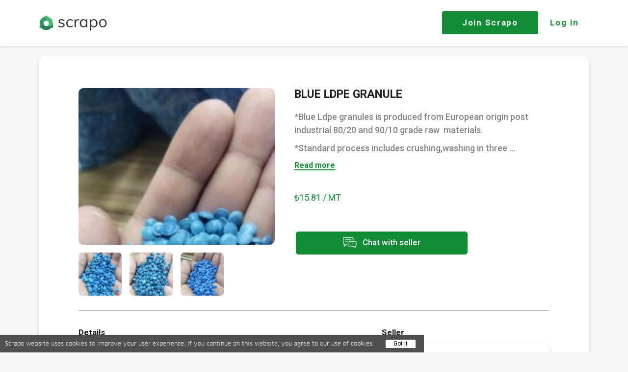

--- FILE ---
content_type: text/html; charset=UTF-8
request_url: https://scrapo.com/p/28546/blue-ldpe-granule
body_size: 11036
content:
<!DOCTYPE html>
<html lang="en-US">
<head>
    <title>LDPE, Repro pellets, BLUE LDPE GRANULE </title>
    <meta charset="UTF-8">
    <meta name="viewport" content="width=device-width, initial-scale=1.0, maximum-scale=1.0, user-scalable=no">
    <link rel="shortcut icon" href="/images/favicon.ico" type="image/x-icon"/>
    <meta name="csrf-param" content="_csrf">
<meta name="csrf-token" content="okP7YyMcCpGRrlpdNorAY8RwxnR75PWnS1qglUUDRWbVNJIoS3dr0MThCwUPx4UPqQWJPiqIlpMsFenFfS4DKw==">
    <meta name="keywords" content="BLUE LDPE GRANULE , LDPE, Repro pellets, &lt;p&gt;*Blue Ldpe granules is produced from European origin post industrial 80/20 and 90/10 grade raw&amp;nbsp; materials.&lt;/p&gt;
&lt;p&gt;*Standard process includes crushing,washing in three seperate pools ,agglomerating and extruding in two stages.&lt;/p&gt;, Turkey">
<meta name="description" content="LDPE, Repro pellets, &lt;p&gt;*Blue Ldpe granules is produced from European origin post industrial 80/20 and 90/10 grade raw&amp;nbsp; materials.&lt;/p&gt;
&lt;p&gt;*Standard process includes crushing,washing in three seperate pools ,agglomerating and extruding in two stages.&lt;/p&gt;, Turkey">
<meta name="robots" content="index,follow">
<meta property="fb:app_id" content="87741124305">
<meta property="og:type" content="article">
<meta property="og:title" content="BLUE LDPE GRANULE  in Turkey">
<meta property="og:image:alt" content="BLUE LDPE GRANULE ">
<meta property="og:description" content="*Blue Ldpe granules is produced from European origin post industrial 80/20 and 90/10 grade raw&amp;nbsp; materials.
*Standard process includes crushing,w">
<meta property="og:url" content="http://scrapo.com/p/28546/blue-ldpe-granule">
<meta property="og:image:width" content="600">
<meta property="og:image:height" content="400">
<meta property="og:image" content="https://d1vpmfwd72pjy6.cloudfront.net/uploads/product/6424446444a0.jpeg">
<meta name="twitter:description" content="*Blue Ldpe granules is produced from European origin post industrial 80/20 and 90/10 grade raw&amp;nbsp; materials.
*Standard process includes crushing,w">
<meta name="twitter:image" content="https://d1vpmfwd72pjy6.cloudfront.net/uploads/product/6424446444a0.jpeg">
<meta name="twitter:card" content="summary_large_image">
<meta name="twitter:title" content="Ali is selling BLUE LDPE GRANULE ">
<meta name="keywords" content="scrapo plastic recycling marketplace">
<meta name="description" content="The world&#039;s largest plastic recycling marketplace. Connect and trade directly with suppliers &amp; buyers of recycled plastics and plastic scraps from 140 countries">
<meta name="nosnippet">
<link href="/css/fonts.css?v=d-6J5FHSOTA
" rel="stylesheet">
<link href="/css/icon.css?v=d-6J5FHSOTA
" rel="stylesheet">
<link href="/css/zm-new-icons.css?v=d-6J5FHSOTA
" rel="stylesheet">
<link href="/fonts/proxima-nova/stylesheet.css" rel="stylesheet">
<link href="/v3/css/fonts.css?v=d-6J5FHSOTA
" rel="stylesheet">
<link href="/v3/plugins/mCustomScrollbar/jquery.mCustomScrollbar.css?v=d-6J5FHSOTA
" rel="stylesheet">
<link href="/v3/plugins/font-awesome-4.4.0/css/font-awesome.min.css?v=d-6J5FHSOTA
" rel="stylesheet">
<link href="/v3/css/bargain.css?v=d-6J5FHSOTA
" rel="stylesheet">
<link href="/v3/css/shopmates.css?v=d-6J5FHSOTA
" rel="stylesheet">
<link href="/css/main.min.css?v=d-6J5FHSOTA
" rel="stylesheet">
<link href="/css/static-pages.css?v=d-6J5FHSOTA
" rel="stylesheet">
<link href="/css/media.css?v=d-6J5FHSOTA
" rel="stylesheet">
<link href="/css/messages.css?v=d-6J5FHSOTA
" rel="stylesheet">
<link href="/css/product_view.css?v=d-6J5FHSOTA
" rel="stylesheet">
<link href="/css/product_upload.css?v=d-6J5FHSOTA
" rel="stylesheet">
<link href="/css/search_filter.css?v=d-6J5FHSOTA
" rel="stylesheet">
<link href="/css/profile_edit.css?v=d-6J5FHSOTA
" rel="stylesheet">
<link href="/css/video_call.css?v=d-6J5FHSOTA
" rel="stylesheet">
<link href="/css/profile_search.css?v=d-6J5FHSOTA
" rel="stylesheet">
<link href="/css/store.css?v=d-6J5FHSOTA
" rel="stylesheet">
<link href="/css/bargain_history.css?v=d-6J5FHSOTA
" rel="stylesheet">
<link href="/css/notifications.css?v=d-6J5FHSOTA
" rel="stylesheet">
<link href="/css/jquery.fileupload.css?v=d-6J5FHSOTA
" rel="stylesheet">
<link href="/css/jwplayer.css?v=d-6J5FHSOTA
" rel="stylesheet">
<link href="/css/jquery-ui.css?v=d-6J5FHSOTA
" rel="stylesheet">
<link href="/css/jquery.rateyo.min.css?v=d-6J5FHSOTA
" rel="stylesheet">
<link href="/css/rating.css?v=d-6J5FHSOTA
" rel="stylesheet">
<link href="/css/animate.css?v=d-6J5FHSOTA
" rel="stylesheet">
<link href="/css/colorful-placeholder.css?v=d-6J5FHSOTA
" rel="stylesheet">
<link href="https://fonts.googleapis.com/icon?family=Material+Icons" rel="stylesheet">
<link href="/css/materialize.min.css" rel="stylesheet">
<link href="/css/footer.css?v=d-6J5FHSOTA
" rel="stylesheet">
<link href="/css/inner-navbar.css?v=d-6J5FHSOTA
" rel="stylesheet">
<link href="/css/proceed-to-payment.css?v=d-6J5FHSOTA
" rel="stylesheet">
<link href="/css/slick.css" rel="stylesheet">
<link href="/css/slick-theme.css" rel="stylesheet">
<link href="/css/swiper.min.css" rel="stylesheet">
<link href="/css/jquery.fancybox.min.css" rel="stylesheet">
<link href="/css/style.css?v=d-6J5FHSOTA
" rel="stylesheet">
<link href="/css/landing-media.css?v=d-6J5FHSOTA
" rel="stylesheet">
<link href="/css/mobile-layout.css?v=d-6J5FHSOTA
" rel="stylesheet">
<link href="/css/styles.css?v=d-6J5FHSOTA
" rel="stylesheet">
<link href="/css/slick.css?v=d-6J5FHSOTA
" rel="stylesheet">
<link href="/css/slick-theme.css?v=d-6J5FHSOTA
" rel="stylesheet">
<link href="/css/sprite.css?v=d-6J5FHSOTA
" rel="stylesheet">
<link href="/css/main-landing.css?v=d-6J5FHSOTA
" rel="stylesheet">
<script src="/assets/451f245c9ca39fbc5cf42c3cff2fa8b1/jquery.js"></script>
<script src="/assets/e02cc4c96fdfecd23827168e9c53f9b0/yii.js"></script>
<script src="https://maps.googleapis.com/maps/api/js?key=AIzaSyC84zeFuDPhTWdOKOJorSICBXA_qmwKwAs&amp;libraries=places"></script>
<script src="/js/jquery.validate.min.js"></script>
<script src="/js/map.js?v=d-6J5FHSOTA
"></script>
<script src="/js/jquery.mCustomScrollbar.concat.min.js"></script>
<script src="/js/jquery.fastLiveFilter.js"></script>
<script src="/v3/plugins/ejs/ejs_production.js"></script>
<script src="/v3/js/moment.js"></script>
<script src="/js/moment-timezone.js"></script>
<script src="/js/ajaxs.js?v=d-6J5FHSOTA
"></script>
<script src="/js/nodeJs-Client/bargain/myFunctions.js?v=d-6J5FHSOTA
"></script>
<script src="/js/jquery-ui.js"></script>
<script src="/js/materialize.min.js"></script>
<script src="/js/default.js?v=d-6J5FHSOTA
"></script>
<script src="/js/contact-us.js?v=d-6J5FHSOTA
"></script>
<script src="/js/validate.js?v=d-6J5FHSOTA
"></script>
<script src="/js/authchoice.js"></script>
<script src="/js/timer.jquery.js"></script>
<script src="/js/jquery.elevatezoom.js"></script>
<script src="/js/product.js?v=d-6J5FHSOTA
"></script>
<script src="/js/store.js?v=d-6J5FHSOTA
"></script>
<script src="/js/search_script.js?v=d-6J5FHSOTA
"></script>
<script src="/js/jQueryRotate.js"></script>
<script src="/js/jquery.rateyo.min.js"></script>
<script src="/js/blocksit.js?v=d-6J5FHSOTA
"></script>
<script src="/js/nodeJs-Client/shopmates/documentOn.js?v=d-6J5FHSOTA
"></script>
<script src="/js/checklist.js?v=d-6J5FHSOTA
"></script>
<script src="/js/jquery.ui.widget.js"></script>
<script src="/js/jquery.fileupload.js"></script>
<script src="/js/jwplayer.js"></script>
<script src="/js/profile.js?v=d-6J5FHSOTA
"></script>
<script src="/js/slugify.js?v=d-6J5FHSOTA
"></script>
<script src="/js/bootstrap-def-modal.js?v=d-6J5FHSOTA
"></script>
<script src="/js/lib/materialize/dist/js/materialize.min.js"></script>
<script src="/js/shipping/contact-info.js?v=d-6J5FHSOTA
"></script>
<script src="/js/slick.min.js"></script>
<script src="/js/swiper.min.js"></script>
<script src="/js/jquery.fancybox.min.js"></script>
<script src="/js/jquery.rateit.min.js"></script>    <meta property="og:title" content="LDPE, Repro pellets, BLUE LDPE GRANULE ">
    <meta property="og:image" content="/images/mobile-bg-opt.jpg">
    <meta property="og:description"
          content="The world's largest plastic recycling marketplace. Connect and trade directly with suppliers & buyers of recycled plastics and plastic scraps from 140 countries">
    <meta property="al:ios:app_store_id" content="544007664">
    <meta property="al:ios:app_name" content="YouTube">
    <meta property="fb:app_id" content="87741124305">
    <meta property="fb:title" content="LDPE, Repro pellets, BLUE LDPE GRANULE ">
    <meta property="fb:description"
          content="The world's largest plastic recycling marketplace. Connect and trade directly with suppliers & buyers of recycled plastics and plastic scraps from 140 countries">
    <meta name="twitter:title" content="LDPE, Repro pellets, BLUE LDPE GRANULE ">
    <meta name="twitter:description"
          content="The world's largest plastic recycling marketplace. Connect and trade directly with suppliers & buyers of recycled plastics and plastic scraps from 140 countries">
    <meta name="twitter:app:id:ipad" content="544007664">
        <!--End of Zendesk Chat Script-->

    <!-- Event snippet for Sign up conversion conversion page In your html page, add the snippet and call gtag_report_conversion when someone clicks on the chosen link or button. -->
    <script>
        function gtag_report_conversion () {
            var callback = function () {
            };
            gtag('event', 'conversion', {'send_to': 'AW-830528030/ZwWoCJ7znoMBEJ60g4wD', 'event_callback': callback});
            return false;
        }
    </script>

    <!-- Global site tag (gtag.js) - Google Analytics -->
    <script async src="https://www.googletagmanager.com/gtag/js?id=UA-109215540-2"></script>
    <script>
        window.dataLayer = window.dataLayer || [];

        function gtag () {dataLayer.push(arguments);}

        gtag('js', new Date());

        gtag('config', 'UA-109215540-2');
    </script>

    <!-- Global site tag (gtag.js) - Google Analytics -->
    <script async src="https://www.googletagmanager.com/gtag/js?id=UA-109215540-2"></script>
    <script>
        window.dataLayer = window.dataLayer || [];

        function gtag () {dataLayer.push(arguments);}

        gtag('js', new Date());

        gtag('config', 'UA-109215540-2');
    </script>
</head>

<body onload="getsearch(); getsearch2();" class="landing landing-cat">

<header class="header-main header-not-login">
    <div class="content-center">
        <div class="header-main-inner">
            <a href="/" class="logo">
                <svg id="header_logo" width="138" height="32">
                    <g fill="#333" transform="translate(-392 -28)"><path id="a" d="M430.8 50.6l.7-1.4c0-.2.3-.3.5-.2.8.6 1.6 1 2.4 1.3.9.3 2 .5 3 .5 1.3 0 2.3-.3 2.9-.6.6-.4 1-1 1-1.9a2 2 0 0 0-.7-1.5c-.5-.4-1.1-.7-2.2-1l-2.7-.6a5.8 5.8 0 0 1-3.3-1.8c-.8-.8-1.1-2-1-3.1a4 4 0 0 1 1.7-3 7.3 7.3 0 0 1 4.6-1.3c1 0 2.2.2 3.2.6a7 7 0 0 1 2.4 1.4c.2 0 .2.3.1.4l-.7 1.4c0 .1-.3.2-.4 0a7.6 7.6 0 0 0-4.7-1.6c-1.2 0-2 .2-2.7.7-.6.4-1 1-1 1.8 0 .7.3 1.2.7 1.6.4.3 1 .6 2 .8l2.7.7c1.5.3 2.6.9 3.4 1.6.7.8 1.1 1.7 1.1 2.9 0 1.4-.6 2.5-1.7 3.3a8 8 0 0 1-4.8 1.3c-2.6 0-4.8-.7-6.4-2v-.3z"></path></g><g fill="#333" transform="translate(-392 -28)"><path id="b" d="M450.7 51.8c-1.2-.6-2-1.6-2.7-2.9a10 10 0 0 1-1-4.4c0-1.6.3-3.1 1-4.4a7.3 7.3 0 0 1 2.8-3 8 8 0 0 1 4.2-1c1.1 0 2.2 0 3.2.5a7 7 0 0 1 2.4 1.4c.1 0 .1.2 0 .4l-.6 1.4c0 .2-.3.2-.4.1-.8-.5-1.4-1-2.2-1.2-.8-.3-1.6-.5-2.3-.5-1.7 0-3 .6-4 1.7s-1.4 2.7-1.4 4.6.4 3.5 1.4 4.6c1 1.1 2.2 1.6 3.9 1.6.8 0 1.6-.2 2.4-.4a9.5 9.5 0 0 0 2.1-1.3c.2 0 .3 0 .5.2l.6 1.4v.3a8.2 8.2 0 0 1-2.5 1.4c-1 .4-2.1.6-3.3.6-1.5 0-2.9-.4-4-1z"></path></g><g fill="#333" transform="translate(-392 -28)"><path id="c" d="M473.3 36.5v1.8l-.4.2-1.4-.1c-1.6 0-2.8.5-3.5 1.4-.8 1-1.2 2.2-1.2 3.6v9.3H464V41c0-1.6 0-3-.2-4.2 0-.2.1-.3.3-.3h1.9c.2 0 .3 0 .3.3l.2 2.7c.4-1.1 1-2 2-2.5a6 6 0 0 1 3.1-1l1.3.2c.2 0 .3.1.3.3z"></path></g><g fill="#333" transform="translate(-392 -28)"><path id="d" d="M486.2 49a7.4 7.4 0 0 0 1.3-4.5c0-2-.5-3.6-1.3-4.6-.8-1-2.1-1.6-3.7-1.6s-2.9.5-3.8 1.6a7.2 7.2 0 0 0-1.3 4.6c0 2 .4 3.5 1.3 4.6 1 1 2.2 1.6 3.8 1.6 1.6 0 2.8-.6 3.7-1.6zm3.9-12.3v15.7c0 .1-.1.3-.3.3h-2c-.2 0-.3-.2-.3-.3v-2.7c-.5 1-1.2 1.8-2.2 2.3-1 .6-2 .9-3.4.9s-2.7-.4-3.8-1c-1.1-.7-2-1.7-2.5-3a9.9 9.9 0 0 1-1-4.4c0-1.6.3-3.1 1-4.4a6.8 6.8 0 0 1 6.4-4c1.3 0 2.4.2 3.4.8a5.5 5.5 0 0 1 2.2 2.3v-2.5c0-.2 0-.3.2-.3h2c.2 0 .3.1.3.3z"></path></g><g fill="#333" transform="translate(-392 -28)"><path id="e" d="M506.7 49c1-1 1.3-2.5 1.3-4.5a7 7 0 0 0-1.3-4.6 4.5 4.5 0 0 0-3.8-1.6c-1.6 0-2.8.5-3.7 1.6-.9 1-1.3 2.6-1.3 4.6 0 2 .4 3.5 1.3 4.6.8 1.1 2.1 1.6 3.7 1.6s3-.6 3.8-1.6zm.6-12c1.1.8 2 1.8 2.6 3 .6 1.4.9 2.9.9 4.5 0 1.7-.3 3.2-1 4.4a6.5 6.5 0 0 1-2.5 3 7.3 7.3 0 0 1-3.9 1c-1.3 0-2.4-.3-3.3-.9a5.4 5.4 0 0 1-2.2-2.3v9.6c0 .2-.1.3-.3.3h-2.1c-.2 0-.3-.1-.3-.3V41c0-1.6 0-3-.2-4.3 0-.1.1-.2.3-.2h1.9c.2 0 .3 0 .3.2l.2 3c.4-1.2 1.2-2 2.2-2.7 1-.6 2.1-1 3.5-1 1.5 0 2.7.4 3.9 1z"></path></g><g fill="#333" transform="translate(-392 -28)"><path id="f" d="M525.4 49.1c.9-1 1.3-2.6 1.3-4.7a7 7 0 0 0-1.3-4.6 4.5 4.5 0 0 0-3.8-1.6c-1.6 0-2.8.6-3.7 1.6a7 7 0 0 0-1.4 4.6c0 2 .5 3.6 1.3 4.7.8 1 2.1 1.6 3.8 1.6 1.7 0 3-.5 3.8-1.6zm-7.8 2.7c-1.2-.6-2.1-1.6-2.7-3a10 10 0 0 1-1-4.4c0-1.7.3-3.1 1-4.4a7.3 7.3 0 0 1 2.7-3 8.1 8.1 0 0 1 4-1c1.5 0 3 .3 4 1 1.3.7 2.2 1.7 2.8 3 .6 1.3 1 2.7 1 4.4s-.4 3.2-1 4.5a7.3 7.3 0 0 1-2.7 3 8.1 8.1 0 0 1-4 1c-1.6 0-3-.3-4.1-1z"></path></g><g><g fill="#349b62" transform="translate(-392 -28)"><path id="g" d="M411 41.9l-4.1-7.1a5.3 5.3 0 0 0-7.4-2l-1.4 1a13.9 13.9 0 0 0-4.8 14.6 4 4 0 0 1-1 3.5c-.2.3-.2.7 0 .9a52 52 0 0 0 6.2 3.4h.1l.7.4.2.1h.1l-.2-.1-.6-.4-.1-.2c-.1 0-.2 0-.3-.2a5.7 5.7 0 0 1-1-6.7l3.9-6.7.2-.5c1.2-2.1 3.5-3 5.7-2.7 1.5.3 2.9 1.3 3.7 2.7z"></path></g><g fill="url(#h)" transform="translate(-392 -28)"><path id="i" d="M411 41.9l-4.1-7.1a5.3 5.3 0 0 0-7.4-2l-1.4 1a13.9 13.9 0 0 0-4.8 14.6 4 4 0 0 1-1 3.5c-.2.3-.2.7 0 .9a52 52 0 0 0 6.2 3.4h.1l.7.4.2.1h.1l-.2-.1-.6-.4-.1-.2c-.1 0-.2 0-.3-.2a5.7 5.7 0 0 1-1-6.7l3.9-6.7.2-.5c1.2-2.1 3.5-3 5.7-2.7 1.5.3 2.9 1.3 3.7 2.7z"></path></g><g fill="#43b96b" transform="translate(-392 -28)"><path id="j" d="M419.6 43a13.9 13.9 0 0 0-1.7-5.2 13.3 13.3 0 0 0-7.8-6.2 4 4 0 0 1-2.4-2.8c0-.3-.5-.5-.7-.4a42 42 0 0 0-6.2 3.5h.1l-.4.2.3-.2-1 .7-.4.3a5.3 5.3 0 0 1 7.5 2l4 7c1.2 2.2 1 4.7-.5 6.4a5.6 5.6 0 0 1-3.7 2h-.4 8a5 5 0 0 0 2.3-.5 5.4 5.4 0 0 0 3.2-5l-.2-1.8z"></path></g><g fill="url(#k)" transform="translate(-392 -28)"><path id="l" d="M419.6 43a13.9 13.9 0 0 0-1.7-5.2 13.3 13.3 0 0 0-7.8-6.2 4 4 0 0 1-2.4-2.8c0-.3-.5-.5-.7-.4a42 42 0 0 0-6.2 3.5l-1.4 1v-.1a5.3 5.3 0 0 1 7.5 2l4 7.1c1.2 2.1 1 4.6-.5 6.3a5.6 5.6 0 0 1-3.7 2h-.4 8.1a5 5 0 0 0 2.2-.5 5.4 5.4 0 0 0 3.2-4.9l-.2-1.8z"></path></g><g fill="url(#m)" transform="translate(-392 -28)"><path id="n" d="M400.8 31.9l-1 .7 1-.7z"></path></g><g fill="#277c56" transform="translate(-392 -28)"><path id="o" d="M419.8 45.9V45.5v.4l-.1-1v-.2.2a5.4 5.4 0 0 1-3.1 4.9 5 5 0 0 1-2.3.5h-8.1a5.4 5.4 0 0 1-5-3.7c-.5-1.3-.5-2.8 0-4.2l-3.7 6.7c-1.3 2.2-.7 5 1 6.7l.2.2.2.2.5.3 1.5.8a13.5 13.5 0 0 0 5.3 1.1c3.7 0 7-1.5 9.5-4 1-.8 2.3-1.1 3.6-.8.3 0 .7-.1.7-.5 0-1.3.2-4.2-.2-7.2z"></path></g><g transform="translate(-392 -28)"><g fill="url(#p)"><path id="o" d="M419.8 45.9V45.5v.4l-.1-1v-.2.2a5.4 5.4 0 0 1-3.1 4.9 5 5 0 0 1-2.3.5h-8.1a5.4 5.4 0 0 1-5-3.7c-.5-1.3-.5-2.8 0-4.2l-3.7 6.7c-1.3 2.2-.7 5 1 6.7l.2.2.2.2.5.3 1.5.8a13.5 13.5 0 0 0 5.3 1.1c3.7 0 7-1.5 9.5-4 1-.8 2.3-1.1 3.6-.8.3 0 .7-.1.7-.5 0-1.3.2-4.2-.2-7.2z"></path></g></g></g>
                </svg>
            </a>

                            <div class="login-btns">
                    <a href="#" class="signup2-step join-btn">Join <span class="landing-hide-mobile">Scrapo</span></a>
                    <a href="#" class="login2-step login-btn landing-hide-mobile">Log In</a>
                </div>
            
        </div>
    </div>

</header>

<div class="siteWrapper wrapper_margin not-login-product">
    
<script src="https://apis.google.com/js/platform.js" async defer></script>

<div class="product-view">
    <div class="product-view-inner">
        <div class="product-view-header">

            <div class="gallery">
                <div class="gallery-big ">
                                            <a class="fancybox-link"
                           href="https://d1vpmfwd72pjy6.cloudfront.net/uploads/product/6424446444a0.jpeg"
                           data-fancybox
                           data-caption="BLUE LDPE GRANULE  28546">
                            <img src="https://d1vpmfwd72pjy6.cloudfront.net/uploads/product/medium/6424446444a0.jpeg"
                                 alt="BLUE LDPE GRANULE  28546">
                        </a>
                                    </div>

                                    <div class="slider-blc">
                        <div class="slider-nav">
                            <div class="swiper-wrapper">
                                                                                                                                                                                <div class="swiper-slide slider-nav-element">
                                            <a class="fancybox-link"
                                               href="https://d1vpmfwd72pjy6.cloudfront.net/uploads/product/8d871943b456.jpeg"
                                               data-fancybox="images">
                                                <img src="https://d1vpmfwd72pjy6.cloudfront.net/uploads/product/small/8d871943b456.jpeg"
                                                     alt="">
                                            </a>
                                        </div>
                                                                                                                                                <div class="swiper-slide slider-nav-element">
                                            <a class="fancybox-link"
                                               href="https://d1vpmfwd72pjy6.cloudfront.net/uploads/product/26052aca89af.jpeg"
                                               data-fancybox="images">
                                                <img src="https://d1vpmfwd72pjy6.cloudfront.net/uploads/product/small/26052aca89af.jpeg"
                                                     alt="">
                                            </a>
                                        </div>
                                                                                                                                                <div class="swiper-slide slider-nav-element">
                                            <a class="fancybox-link"
                                               href="https://d1vpmfwd72pjy6.cloudfront.net/uploads/product/493921507216.jpeg"
                                               data-fancybox="images">
                                                <img src="https://d1vpmfwd72pjy6.cloudfront.net/uploads/product/small/493921507216.jpeg"
                                                     alt="">
                                            </a>
                                        </div>
                                                                                                </div>
                            <div class="swiper-button-next"></div>
                            <div class="swiper-button-prev"></div>
                        </div>
                    </div>
                            </div>

            <div class="product-small-info">
                <h1 title="BLUE LDPE GRANULE " class="product-small-info_title">
                    BLUE LDPE GRANULE                 </h1>
                                    <div class="product-small-info_description">
                        <div class="short-text">
                            <p><p>*Blue Ldpe granules is produced from European origin post industrial 80/20 and 90/10 grade raw&nbsp; materials.</p>
<p>*Standard process includes crushing,washing in three ...</p>
                            <a href="#" class="toggle-text">Read more</a>
                        </div>
                        <div class="full-text">
                            <p><p>*Blue Ldpe granules is produced from European origin post industrial 80/20 and 90/10 grade raw&nbsp; materials.</p>
<p>*Standard process includes crushing,washing in three seperate pools ,agglomerating and extruding in two stages.</p></p>
                            <a href="#" class="toggle-text">Show less</a>
                        </div>
                    </div>
                
                <div class="product-price">
                    
                    
                    <span class="value price">
                        ₺15.81 / MT                    </span>
                </div>

                                    
                                                                    <div class="product-small-info-action">
                            <a href="http://scrapo.com/?ird=1" 
    id="newMessageAttempts"
    class="button with-icon custom-btn open-signin button-primary"
    style="margin-top: 15px"
    product-id="28546"
    data-show-tooltip=""
    data-sub-options="{&quot;isGuest&quot;:true,&quot;hasFullAccess&quot;:true}"
    data-title=""
    data-message=""
>
    <i>
        <svg width="28" height="22" viewBox="0 0 28 22">
            <defs>
                <path id="qi6qa" d="M1019.949 564h-18.404c-.852 0-1.545.69-1.545 1.538v10.994c0 .849.693 1.539 1.545 1.539h1.193v4.093a.644.644 0 0 0 .647.644.649.649 0 0 0 .458-.189l4.568-4.548h.917a.646.646 0 0 0 .647-.645.646.646 0 0 0-.647-.644s-1.216 0-1.229.002a.646.646 0 0 0-.414.187l-3.652 3.637s-.002-3.222-.004-3.24a.646.646 0 0 0-.644-.586h-1.84a.25.25 0 0 1-.25-.25v-10.994a.25.25 0 0 1 .25-.25h18.404a.25.25 0 0 1 .25.25v4.218c0 .356.29.645.647.645a.646.646 0 0 0 .648-.645v-4.218c0-.848-.693-1.538-1.545-1.538z"/>
                <path id="qi6qb" d="M1026.137 580.918a.25.25 0 0 1-.25.25h-1.093c-.34 0-.619.262-.644.595-.002.014-.003 1.936-.003 1.936l-2.35-2.34-.007-.007a.646.646 0 0 0-.452-.184h-8.334a.25.25 0 0 1-.25-.25v-7.5a.25.25 0 0 1 .25-.25h12.882a.25.25 0 0 1 .25.25v7.5zm-.25-9.038h-12.883c-.852 0-1.545.69-1.545 1.538v7.5c0 .849.693 1.539 1.545 1.539h8.065l3.267 3.253a.648.648 0 0 0 1.105-.455v-2.798h.445c.852 0 1.545-.69 1.545-1.539v-7.5c0-.848-.693-1.538-1.545-1.538z"/>
                <path id="qi6qc" d="M1019.447 576.53a.646.646 0 0 0-.647.644.646.646 0 1 0 1.294 0 .646.646 0 0 0-.647-.644z"/>
                <path id="qi6qd" d="M1016.634 568.26h-11.779a.646.646 0 0 0-.647.644c0 .356.29.645.647.645h11.78a.646.646 0 0 0 .646-.645.646.646 0 0 0-.647-.644z"/>
                <path id="qi6qe" d="M1009.325 572.52h-4.47a.646.646 0 0 0-.647.644c0 .356.29.645.647.645h4.47a.646.646 0 0 0 .648-.645.646.646 0 0 0-.648-.644z"/>
                <path id="qi6qf" d="M1016.445 576.53a.646.646 0 0 0-.648.644.646.646 0 0 0 1.295 0 .646.646 0 0 0-.647-.644z"/>
                <path id="qi6qg" d="M1022.46 576.53a.646.646 0 0 0-.647.644.646.646 0 1 0 1.294 0 .646.646 0 0 0-.647-.644z"/>
            </defs>
            <g>
                <g transform="translate(-1000 -564)">
                    <g>
                        <g>
                            <use fill="#fff" xlink:href="#qi6qa"/>
                        </g>
                        <g>
                            <use fill="#fff" xlink:href="#qi6qb"/>
                        </g>
                        <g>
                            <use fill="#fff" xlink:href="#qi6qc"/>
                        </g>
                        <g>
                            <use fill="#fff" xlink:href="#qi6qd"/>
                        </g>
                        <g>
                            <use fill="#fff" xlink:href="#qi6qe"/>
                        </g>
                        <g>
                            <use fill="#fff" xlink:href="#qi6qf"/>
                        </g>
                        <g>
                            <use fill="#fff" xlink:href="#qi6qg"/>
                        </g>
                    </g>
                </g>
            </g>
        </svg>
    </i>
    Chat with seller
</a>
                        </div>
                                    


            </div>
        </div>
        <div class="product-view-info">

            <div class="additional-info">

                <h4 class="info__title">Details</h4>

                <div class="additional-info-item">
                    <span class="additional-info-item_title">Category</span>
                    <span title="LDPE" class="additional-info-item_description">
                        LDPE                    </span>
                </div>
                <div class="additional-info-item">
                    <span class="additional-info-item_title">Condition</span>
                    <span title="Repro pellets" class="additional-info-item_description">
                        Repro pellets                    </span>
                </div>
                <div class="additional-info-item">
                    <span class="additional-info-item_title">Quantity</span>
                    <span title="25 MT" class="additional-info-item_description">
                        25 MT                    </span>
                </div>
                                <div class="additional-info-item">
                    <span class="additional-info-item_title">Supply</span>
                    <span title="Ongoing" class="additional-info-item_description">
                        Ongoing                    </span>
                </div>
                                <div class="additional-info-item">
                    <span class="additional-info-item_title">Pricing terms</span>
                    <span title="EXW" class="additional-info-item_description">
                        EXW                    </span>
                </div>
                <div class="additional-info-item">
                    <span class="additional-info-item_title">Location</span>
                    <span title="Turkey" class="additional-info-item_description">
                        Turkey                    </span>
                </div>
            </div>

            <div class="seller-blc">
                <h4 class="info__title">Seller</h4>

                <div class="user-info">
                    <div class="user-info-avatar">
                        
                        <a href="/u/88200/ali-basak" class="offline open-signin">
                            <img class="rounded" src="https://d1vpmfwd72pjy6.cloudfront.net/uploads/profile/thumb/a5fbf8e4b466.JPG" alt="">                        </a>
                        <div class="user-info-name-blc">
                            <div class="user-info-name">Ali Basak</div>

                            <div class="location">
                                <p class="company-name">Huzur</p>
                                <p class="country-name">Turkey</p>
                            </div>

                                                    </div>

                    </div>
                    <div class="user-info-footer">
                                                                                    <button type="button"
                                        class="block_in_profile_button button button-primary open-signin"
                                        data-name="Ali Basak" data-id="88200">Follow
                                </button>
                                                                            <a href="/u/88200/ali-basak" class="button button-outline-primary open-signin">View Profile</a>
                    </div>
                </div>

                            </div>
        </div>
            </div>

        <div class="products-slider">
        <div class="products-slider-header">
            <h4 class="info__title">Offers by Ali</h4>
                    </div>
        <div class="other-products-slider-blc products-slider-blc">

            <div class="swiper-wrapper">
                                                                                                <div class="swiper-slide">
                        <div class="grid-item " data-message="To access offers, post your material, and send instant messages to sellers from your phone" data-link="">

                            <div class="imgholder ">
                                <a href="/p/28550/natural-ldpe-granule">
                                                                            <img width="265" height="240" src="https://d1vpmfwd72pjy6.cloudfront.net/uploads/product/square/3ac571f842f2.jpeg">
                                                                    </a>
                                                            </div>
                            <div class="product_footer">
                                <div class="grid_product_header">
                                    <a href="/p/28550/natural-ldpe-granule">
                                        <h2 class="name">
                                            <span class="name-product">NATURAL LDPE GRANULE</span>
                                        </h2>
                                    </a>
                                </div>

                                
                                <div class="product_footer-info">
                                    <div class="product-price-grid">
                                        ₺20.00 / MT                                    </div>
                                    <div class="product-location-grid">
                                        Turkey                                    </div>
                                </div>
                            </div>
                        </div>
                    </div>
                                                                                                <div class="swiper-slide">
                        <div class="grid-item " data-message="To access offers, post your material, and send instant messages to sellers from your phone" data-link="">

                            <div class="imgholder ">
                                <a href="/p/28549/honey-colour-ldpe-granule">
                                                                            <img width="265" height="240" src="https://d1vpmfwd72pjy6.cloudfront.net/uploads/product/square/51362362021f.jpeg">
                                                                    </a>
                                                            </div>
                            <div class="product_footer">
                                <div class="grid_product_header">
                                    <a href="/p/28549/honey-colour-ldpe-granule">
                                        <h2 class="name">
                                            <span class="name-product">HONEY COLOUR LDPE GRANULE</span>
                                        </h2>
                                    </a>
                                </div>

                                
                                <div class="product_footer-info">
                                    <div class="product-price-grid">
                                        ₺16.74 / MT                                    </div>
                                    <div class="product-location-grid">
                                        Turkey                                    </div>
                                </div>
                            </div>
                        </div>
                    </div>
                                                                                                <div class="swiper-slide">
                        <div class="grid-item " data-message="To access offers, post your material, and send instant messages to sellers from your phone" data-link="">

                            <div class="imgholder ">
                                <a href="/p/28545/black-ldpe-granule">
                                                                            <img width="265" height="240" src="https://d1vpmfwd72pjy6.cloudfront.net/uploads/product/square/1a9e60941d93.jpeg">
                                                                    </a>
                                                            </div>
                            <div class="product_footer">
                                <div class="grid_product_header">
                                    <a href="/p/28545/black-ldpe-granule">
                                        <h2 class="name">
                                            <span class="name-product">BLACK LDPE GRANULE </span>
                                        </h2>
                                    </a>
                                </div>

                                
                                <div class="product_footer-info">
                                    <div class="product-price-grid">
                                        ₺15.35 / MT                                    </div>
                                    <div class="product-location-grid">
                                        Turkey                                    </div>
                                </div>
                            </div>
                        </div>
                    </div>
                            </div>

            <!-- Add Pagination -->
            <div class="separator"></div>
            <div class="swiper-pagination"></div>

            <!-- Add Arrows -->
            <div class="swiper-button-next"></div>
            <div class="swiper-button-prev"></div>
        </div>
    </div>
    
    </div>


    <script>
        var similarSwiper = new Swiper('.similar-products-slider-blc', {
            slidesPerView: 3,
            spaceBetween: 16,
            // slidesPerGroup: 4,
            // centeredSlides: true,
            // pagination: {
            //     el: '.swiper-pagination',
            //     type: 'fraction',
            // },
            navigation: {
                nextEl: '.swiper-button-next',
                prevEl: '.swiper-button-prev',
            },
        });

        // similarSwiper.slideTo(2, 1);
    </script>
</div>
<div class="page-top" style="display: none">
    <svg width="72" height="72"><path fill="#128c37" fill-opacity=".5" d="M36 72a36 36 0 1 0 0-72 36 36 0 0 0 0 72z"/><path fill="#fff" d="M42.9 30a1 1 0 0 1-1.5 0l-4-4.3v24.6c0 2.3-2.8 2.3-2.8 0V25.7l-4 4.3a1 1 0 0 1-1.5 0l-.5-.7a1 1 0 0 1 0-1.3l7.4-8 7.4 8a1 1 0 0 1 0 1.4z"/></svg>
</div>
<div class="landing-footer">
    <div class="footer-center">
        <div class="landing-footer-inner">

            <div class="footer-logo-blc">
                <a href="/">
                    <svg width="138" height="32"><defs><linearGradient id="a" x1="3.6" x2="19.3" y1="17.7" y2="12.2" gradientUnits="userSpaceOnUse"><stop offset="0" stop-color="#16492c" stop-opacity="0"/><stop offset="1" stop-color="#0e5b3d"/></linearGradient><linearGradient id="b" x1="18.7" x2="13.2" y1="9.3" y2="20" gradientUnits="userSpaceOnUse"><stop offset="0" stop-color="#16492c" stop-opacity="0"/><stop offset="1" stop-color="#0e5b3d"/></linearGradient><linearGradient id="c" x1="8.3" x2="3.3" y1="4.6" y2="28.8" gradientUnits="userSpaceOnUse"><stop offset="0" stop-color="#16492c" stop-opacity="0"/><stop offset="1" stop-color="#0e5b3d"/></linearGradient><linearGradient id="d" x1="17" x2="9.3" y1="21.9" y2="8.3" gradientUnits="userSpaceOnUse"><stop offset="0" stop-color="#16492c" stop-opacity="0"/><stop offset="1" stop-color="#0e5b3d"/></linearGradient></defs><path fill="#333" d="M38.9 22.6l.7-1.4c0-.2.3-.3.4-.2.8.6 1.7 1 2.4 1.3 1 .3 2 .5 3.1.5 1.3 0 2.2-.2 2.9-.6.6-.4 1-1 1-1.9a2 2 0 0 0-.8-1.5c-.4-.4-1-.7-2.1-1l-2.8-.6a5.8 5.8 0 0 1-3.3-1.8c-.7-.8-1-2-1-3.1a4 4 0 0 1 1.7-3A7.3 7.3 0 0 1 45.7 8c1.1 0 2.3.2 3.3.6a7 7 0 0 1 2.4 1.4c.1 0 .1.3 0 .4l-.6 1.4c0 .1-.3.2-.5 0a7.6 7.6 0 0 0-4.6-1.6c-1.2 0-2.1.2-2.7.7-.7.4-1 1-1 1.8 0 .7.2 1.2.6 1.6.4.4 1 .6 2 .9l2.7.6c1.6.4 2.7 1 3.4 1.6.8.8 1.2 1.7 1.2 2.9 0 1.4-.6 2.5-1.8 3.3a8 8 0 0 1-4.7 1.3c-2.7 0-4.8-.7-6.5-2v-.3zM58.8 23.8c-1.2-.6-2-1.6-2.8-2.9-.6-1.2-1-2.7-1-4.4s.4-3.1 1-4.4a7.3 7.3 0 0 1 2.8-3 8 8 0 0 1 4.3-1c1.1 0 2.2.1 3.2.5a7 7 0 0 1 2.4 1.4c.1 0 .1.3 0 .4l-.6 1.4c0 .2-.3.2-.5.1-.7-.5-1.4-1-2.1-1.2-.8-.3-1.6-.4-2.4-.4a5 5 0 0 0-4 1.6 6.9 6.9 0 0 0-1.4 4.6c0 2 .5 3.5 1.4 4.6 1 1.1 2.3 1.6 4 1.6.8 0 1.6-.1 2.3-.4a9.5 9.5 0 0 0 2.2-1.3c.2 0 .3 0 .4.2l.7 1.4v.3a8.2 8.2 0 0 1-2.5 1.4 9.4 9.4 0 0 1-3.3.6c-1.6 0-3-.3-4.1-1zM81.4 8.5v1.8l-.4.2-1.4-.1c-1.6 0-2.8.5-3.6 1.4-.7 1-1.1 2.2-1.1 3.6v9.3h-2.7V13c0-1.6 0-3-.2-4.2 0-.2 0-.3.3-.3h1.9c.1 0 .3 0 .3.3l.2 2.7c.4-1.1 1-2 2-2.5a6 6 0 0 1 3.1-1l1.3.2c.2 0 .3.1.3.3zM90.6 22.7c-1.7 0-2.9-.5-3.8-1.6-.9-1-1.3-2.6-1.3-4.6 0-1.9.4-3.5 1.3-4.6a4.6 4.6 0 0 1 3.8-1.6c1.6 0 2.9.5 3.7 1.6.8 1 1.3 2.6 1.3 4.6S95 20 94.3 21c-.9 1-2.1 1.6-3.7 1.6zM98 8.4h-2c-.2 0-.3.1-.3.3v2.5a5.5 5.5 0 0 0-2.2-2.3c-1-.6-2.1-.9-3.4-.9a6.8 6.8 0 0 0-6.4 4c-.7 1.4-1 2.9-1 4.5 0 1.7.3 3.2 1 4.4a6.4 6.4 0 0 0 2.5 3c1 .7 2.4 1 3.8 1 1.3 0 2.4-.3 3.4-.8 1-.6 1.7-1.4 2.2-2.4v2.7c0 .2.1.3.3.3h2c.2 0 .3-.1.3-.3V8.7c0-.2-.1-.3-.2-.3zM111 22.7c-1.6 0-2.9-.5-3.7-1.6-.9-1-1.3-2.6-1.3-4.6s.4-3.6 1.3-4.6c.9-1 2.1-1.6 3.7-1.6s2.9.5 3.8 1.6a7 7 0 0 1 1.3 4.6c0 2-.4 3.5-1.3 4.6-.9 1-2.1 1.6-3.8 1.6zm.5-14.6c-1.4 0-2.5.3-3.5 1-1 .5-1.7 1.4-2.2 2.5l-.2-2.8c0-.2-.1-.3-.3-.3h-2s-.2 0-.2.3c.2 1.2.2 2.6.2 4.2v18.3c0 .2.1.3.3.3h2c.3 0 .4 0 .4-.3v-9.6a5.4 5.4 0 0 0 2.2 2.4c1 .5 2 .8 3.4.8s2.7-.4 3.8-1c1.1-.7 2-1.7 2.6-3 .6-1.2.9-2.7.9-4.4 0-1.6-.3-3.1-1-4.4a7.2 7.2 0 0 0-2.5-3c-1.1-.7-2.4-1-3.9-1zM129.7 22.7c-1.6 0-3-.6-3.8-1.6-.8-1-1.3-2.6-1.3-4.7a7 7 0 0 1 1.4-4.6c.9-1 2.1-1.6 3.8-1.6 1.6 0 2.8.5 3.7 1.6a7 7 0 0 1 1.4 4.6c0 2-.5 3.6-1.3 4.7-1 1-2.2 1.6-3.9 1.6zm0 2.2a8.2 8.2 0 0 0 4.1-1c1.2-.8 2.1-1.7 2.7-3a10 10 0 0 0 1-4.5 10 10 0 0 0-1-4.4 6.6 6.6 0 0 0-2.7-3c-1.1-.7-2.5-1-4-1a8.2 8.2 0 0 0-4 1c-1.2.7-2.2 1.7-2.8 3a10 10 0 0 0-1 4.4c0 1.8.4 3.2 1 4.5a6.6 6.6 0 0 0 2.7 3c1.2.7 2.6 1 4 1z"/><g><path fill="#349b62" d="M19 13.9l-4.1-7.1a5.3 5.3 0 0 0-7.4-2l-1.4 1a13.9 13.9 0 0 0-4.8 14.6 4 4 0 0 1-1 3.5c-.2.3-.2.7 0 .9 1.1.7 3.5 2.1 6.2 3.4h.1l.7.4.3.1h-.2.2l-.2-.1-.6-.4-.1-.2c-.1 0-.2 0-.3-.2a5.7 5.7 0 0 1-1-6.7l3.9-6.7.2-.5c1.2-2.1 3.5-3 5.7-2.7 1.5.3 3 1.3 3.8 2.7z"/><path fill="url(#a)" d="M19 13.9l-4.1-7.1a5.3 5.3 0 0 0-7.4-2l-1.4 1a13.8 13.8 0 0 0-4.8 14.6 4 4 0 0 1-1 3.5c-.2.3-.2.7 0 .9 1.1.7 3.5 2.1 6.2 3.4h.1l.7.4.3.1h-.2.2l-.2-.1-.6-.4-.1-.2c-.1 0-.2 0-.3-.2a5.7 5.7 0 0 1-1-6.7l3.9-6.7.2-.5c1.2-2.1 3.5-3 5.7-2.7 1.5.3 3 1.3 3.8 2.7z"/><path fill="#43b96b" d="M27.6 15A13.9 13.9 0 0 0 26 9.8 13.3 13.3 0 0 0 18 3.6 4 4 0 0 1 15.7.8c0-.3-.4-.5-.7-.4a42 42 0 0 0-6.2 3.5h.1l-.4.2.3-.2a7 7 0 0 0-1 .7l-.4.3a5.3 5.3 0 0 1 7.5 2l4 7c1.2 2.2 1 4.7-.5 6.4a5.6 5.6 0 0 1-3.6 2h-.5 8.1a5 5 0 0 0 2.3-.5 5.4 5.4 0 0 0 3-5V15z"/><path fill="url(#b)" d="M27.6 15A13.9 13.9 0 0 0 26 9.8 13.3 13.3 0 0 0 18 3.6 4 4 0 0 1 15.7.8c0-.3-.4-.5-.7-.4a42 42 0 0 0-6.2 3.5l-1.4 1v-.1a5.3 5.3 0 0 1 7.5 2l4 7.1c1.2 2.1 1 4.6-.5 6.3a5.6 5.6 0 0 1-3.6 2h-.5 8.1a5 5 0 0 0 2.3-.5 5.4 5.4 0 0 0 3-4.9V15z"/><path fill="url(#c)" d="M8.8 3.9l-1 .7"/><path fill="#277c56" d="M27.8 17.9V17.5v-.8.2a5.4 5.4 0 0 1-3.2 4.9 5 5 0 0 1-2.3.5h-8A5.4 5.4 0 0 1 9 18.6c-.4-1.3-.4-2.8.2-4.2l-3.8 6.7a5.6 5.6 0 0 0 1.2 7l.2.1.5.3 1.6.8a13.6 13.6 0 0 0 5.2 1.1c3.8 0 7.1-1.5 9.6-4 1-.8 2.3-1.1 3.5-.8.4 0 .7-.1.7-.5 0-1.3.2-4.2-.2-7.2z"/><g><path fill="url(#d)" d="M27.8 17.9V17.5v-.8.2a5.4 5.4 0 0 1-3.2 4.9 5 5 0 0 1-2.3.5h-8A5.4 5.4 0 0 1 9 18.6c-.4-1.3-.4-2.8.2-4.2l-3.8 6.7a5.6 5.6 0 0 0 1.2 7l.2.1.5.3 1.6.8a13.6 13.6 0 0 0 5.2 1.1c3.8 0 7.1-1.5 9.6-4 1-.8 2.3-1.1 3.5-.8.4 0 .7-.1.7-.5 0-1.3.2-4.2-.2-7.2z"/></g></g></svg>
                </a>
                <p class="copy">Scrapo &copy; 2026</p>
            </div>

            <div class="landing-footer-navigation">
                <ul class="hide">
                    <li><a class="open-contact-us">Contact</a></li>
                    <li><a href="/site/terms" target="_blank" class="">Terms and Conditions</a></li>
                    <li><a href="/site/privacypolicy" target="_blank" class="">Privacy Policy</a></li>
                </ul>

                <div class="landing-footer-social hide">
                    <a target="_blank" href="https://twitter.com/ScrapoInc">
                        <svg width="36" height="36" viewBox="0 0 36 36"><g><g><path fill="#128c37" d="M17.872 35.744c9.87 0 17.872-8.002 17.872-17.872S27.742 0 17.872 0 0 8.002 0 17.872s8.002 17.872 17.872 17.872z"/></g><g><path fill="#fff" d="M22.36 18.568h-3.188v11.683H14.34V18.568h-2.298v-4.106h2.298v-2.657c0-1.9.903-4.875 4.875-4.875l3.579.015v3.985h-2.597c-.426 0-1.025.213-1.025 1.12v2.416h3.61z"/></g></g></svg>
                    </a>
                    <a target="_blank" href="https://www.facebook.com/scrapo.inc">
                        <svg width="36" height="36" viewBox="0 0 36 36"><g><g><path fill="#128c37" d="M17.872 35.744c9.87 0 17.872-8.002 17.872-17.872S27.742 0 17.872 0 0 8.002 0 17.872s8.002 17.872 17.872 17.872z"/></g><g><path fill="#fff" d="M28.823 12.848c-.766.34-1.59.57-2.454.672a4.284 4.284 0 0 0 1.879-2.363c-.825.49-1.74.845-2.713 1.037a4.273 4.273 0 0 0-7.28 3.897 12.127 12.127 0 0 1-8.805-4.465 4.272 4.272 0 0 0 1.322 5.704 4.242 4.242 0 0 1-1.935-.535v.054a4.274 4.274 0 0 0 3.427 4.189 4.257 4.257 0 0 1-1.93.074 4.276 4.276 0 0 0 3.992 2.966 8.571 8.571 0 0 1-5.306 1.829c-.345 0-.685-.02-1.019-.06a12.084 12.084 0 0 0 6.548 1.92c7.857 0 12.154-6.51 12.154-12.155 0-.185-.004-.37-.012-.553a8.663 8.663 0 0 0 2.132-2.21z"/></g></g></svg>
                    </a>
                </div>

            </div>



        </div>
    </div>
</div>
<div class="modalWrapper" style="z-index: 1000;">
    <div class="modal-window">
        <div class="modal-head">
            <span class="float_left modal-title"></span>
            <span class="float_right closer" onclick="closeModal()"><i class="material-icons">close</i></span>
            <div class="clear"></div>
        </div>
        <div class="modal-content"></div>
    </div>
</div>

    <div class="fixed-bottom cookies">
        <span>Scrapo website uses cookies to improve your user experience. If you continue on this website, you agree to our use of cookies.</span>
        <button id="cookieBtn">Got it</button>
    </div>
<script src="/js/product_view.js"></script>
<script src="https://maps.googleapis.com/maps/api/js?key=AIzaSyCiJgtK3lk8VimNZsRi2-arARVlzy4JiTg&amp;libraries=places"></script>
<script src="/js/map.js?v=d-6J5FHSOTA
"></script>
<script src="/js/jquery-ui.js"></script>
<script src="/v3/plugins/ejs/ejs_production.js"></script>
<script src="/v3/js/moment.js"></script>
<script src="/js/moment-timezone.js"></script>
<script src="/js/nodeJs-Client/bargain/myFunctions.js?v=d-6J5FHSOTA
"></script>
<script src="/js/blocksit.js?v=d-6J5FHSOTA
"></script>
<script src="/js/jQueryRotate.js"></script>
<script src="/js/default.js?v=d-6J5FHSOTA
"></script>
<script src="/js/materialize.min.js"></script>
<script src="/js/contact-us.js?v=d-6J5FHSOTA
"></script>
<script src="/js/authchoice.js?v=d-6J5FHSOTA
"></script>
<script src="/js/jquery.ui.widget.js"></script>
<script src="/js/jquery.fileupload.js"></script>
<script src="/js/jquery.elevatezoom.js"></script>
<script src="/js/jwplayer.js"></script>
<script src="/js/slick.min.js"></script>
<script src="/js/slugify.js?v=d-6J5FHSOTA
"></script>
<script src="/js/jquery.fastLiveFilter.js"></script>
<script src="/js/bootstrap-def-modal.js?v=d-6J5FHSOTA
"></script>
<script src="/js/lib/materialize/dist/js/materialize.min.js"></script>
<script src="/js/swiper.min.js"></script>
<script src="/js/jquery.fancybox.min.js"></script>
<script>
    var mobil_slider_settings = {
        dots: false,
        autoplay: false,
        mobileFirst: true,
        accessibility: false,
        speed: 100,
    };
    $(window).on('resize', function () {
        if ($(document).width() > 768) {
            if ($('.section_blocks').hasClass('slick-initialized')) {
                $('.section_blocks').slick('unslick');
                $('.section_2 .wrapper').slick('unslick');
            }
            return;
        }

        if (!$('.section_blocks').hasClass('slick-initialized')) {
            $('.section_blocks').slick(mobil_slider_settings);
            $('.section_2 .wrapper').slick(mobil_slider_settings);
            return;
        }
    });
</script>

<script type="text/javascript">
    $(document).ready(function () {
        $('html').css('max-width', $(document).width());
        $('body').css('max-width', $(document).width());
    });
    $(window).resize(function () {
        $('html').css('max-width', $(document).width());
        $('body').css('max-width', $(document).width());
    });
</script>


<!-- No Access user without entering valid city -->

<!-- admin blocked the user -->



<script>
var show_feedback = false;
//AJAX SUBMIT
$(function(){
    $(document).on('submit', '#feedback_form' ,function(e){
        _this = $(this);
        ajaxLoaderStart('#feedback_form');
        $.ajax({
            url: '/site/feedback',
            method: 'post',
            data: $(this).serialize(),
            success: function (data) {
                ajaxLoaderStop('#feedback_form');
                _this.children().hide();
                _this.append(data);
                setTimeout(function() 
                {
                   $('.feedback_block').removeClass('show_feedback');
                    show_feedback = false;
                    _this.children('p').remove();
                    _this.children('textarea').val('');
                    _this.children('select').val('Your suggestions for us to improve our service');
                    closeModal()
                }, 4000);
            }
        });
        e.preventDefault();
    });
    //FEEDBACK OPEN
    $('.open-feedback-button').click(function(e){
        var _html_modal_content = '<div class="feedback_inputs">'+
            '<form id="feedback_form" style="position: relative;">';
        var is_guest = '1';
        if(is_guest){
            _html_modal_content+='<input class="field input_std" name="FeedbackForm[name]" type="text" placeholder="Name"/>' +
            '<input class="field input_std" name="FeedbackForm[email]" type="text" placeholder="Email"/>';
        }

        _html_modal_content += '<input class="field input_std" name="FeedbackForm[type]" type="text" placeholder="Subject"/>'+
            '<textarea id="feedbackform-body" name="FeedbackForm[body]" placeholder="Enter your message here" class="field input_std"></textarea>'+
            '<div style="margin-top:10px;">'+
            '<center>'+
            '<button id="send_feedback_button" type="submit" class="button_std red_button width100" disabled="">Send</button>'+
            '</center>'+
            '</div>'+
            '</form>'+
            '<div class="clear"></div>'+
            '</div>';
        openModal(
            'Contact us',
            _html_modal_content,
            400
        );

        // if(e.target.id!='feedbackform-type'){
        //     $('#feedback_form ul').slideUp('fast');
        // }
        // e.stopPropagation();
    });

    // $('#feedback_form li').click(function(e){
    //     $('#feedbackform-type').val($(this).text());
    //     if($('#feedbackform-body').val())
    //         $('#send_feedback_button').removeAttr('disabled');
    // });
    $(document).on("mousedown", "#feedbackform-type", function () {
        $(this).next().slideDown('fast');
        return false;
    });

    $(document).on('keyup', 'input[name="FeedbackForm[name]"], input[name="FeedbackForm[type]"], input[name="FeedbackForm[email]"], #feedbackform-body', function() {
        if(feedbackCanSend()==false){
            $('#send_feedback_button').attr('disabled',true);
        } else {
            $('#send_feedback_button').removeAttr('disabled');
        }
    });

    function feedbackCanSend() {
        if($('input[name="FeedbackForm[name]"]').length > 0){
            if($('input[name="FeedbackForm[name]"]').val().trim() &&
                $('input[name="FeedbackForm[type]"]').val().trim() &&
                $('#feedbackform-body').val().trim() &&
                $('input[name="FeedbackForm[email]"]').val().trim()
            ) {
                return true;
            }
        } else {
            if($('input[name="FeedbackForm[type]"]').val().trim() &&
                $('#feedbackform-body').val().trim()
            ) {
                return true;
            }
        }

        return false;
    }

    $('.feedback_span.open-feedback-button').click(function(){
        if(!show_feedback){
            $('#feedback_form').children('input').show();
            $('#feedback_form').children('textarea').show();
            $('#feedback_form').children('button').show();
            $('.feedback_block').addClass('show_feedback');
            show_feedback = true;
        }
        else{
            $('.feedback_block').removeClass('show_feedback');
            show_feedback = false;
        }
    });

    $(document).keyup(function(e) {
        if (e.keyCode == 27){
            $('.feedback_block').removeClass('show_feedback');
            show_feedback = false;
        }
    });
})
</script><!-- Global site tag (gtag.js) - Google Analytics -->
<script async src="https://www.googletagmanager.com/gtag/js?id=UA-109215540-1"></script>
<script>
    window.dataLayer = window.dataLayer || [];

    function gtag () {dataLayer.push(arguments);}

    gtag('js', new Date());

    gtag('config', 'UA-109215540-1');
    //web-main-custom
    gtag('config', 'AW-830528030');
</script>

<!-- Linkedin Tracker -->
<script type="text/javascript">
    _linkedin_data_partner_id = '152412';
</script>
<script type="text/javascript">
    (function () {
        var s = document.getElementsByTagName('script')[0];
        var b = document.createElement('script');
        b.type = 'text/javascript';
        b.async = true;
        b.src = 'https://snap.licdn.com/li.lms-analytics/insight.min.js';
        s.parentNode.insertBefore(b, s);
    })();
</script>


<noscript>
    <img height="1" width="1" style="display:none;" alt=""
         src="https://dc.ads.linkedin.com/collect/?pid=152412&fmt=gif"/>
</noscript>
</body>
</html>


--- FILE ---
content_type: text/css
request_url: https://scrapo.com/fonts/proxima-nova/stylesheet.css
body_size: 879
content:
/* This stylesheet generated by Transfonter (https://transfonter.org) on October 5, 2017 8:03 AM */

@font-face {
	font-family: 'Proxima Nova Bl';
	src: url('ProximaNova-Black.eot');
	src: url('ProximaNova-Black.eot?#iefix') format('embedded-opentype'),
		url('ProximaNova-Black.woff') format('woff'),
		url('ProximaNova-Black.ttf') format('truetype');
	font-weight: 900;
	font-style: normal;
}

@font-face {
	font-family: 'Proxima Nova Rg';
	src: url('ProximaNova-Bold.eot');
	src: url('ProximaNova-Bold.eot?#iefix') format('embedded-opentype'),
		url('ProximaNova-Bold.woff') format('woff'),
		url('ProximaNova-Bold.ttf') format('truetype');
	font-weight: bold;
	font-style: normal;
}

@font-face {
	font-family: 'Proxima Nova Lt';
	src: url('ProximaNova-SemiboldIt.eot');
	src: url('ProximaNova-SemiboldIt.eot?#iefix') format('embedded-opentype'),
		url('ProximaNova-SemiboldIt.woff') format('woff'),
		url('ProximaNova-SemiboldIt.ttf') format('truetype');
	font-weight: 600;
	font-style: italic;
}

@font-face {
	font-family: 'Proxima Nova Rg';
	src: url('ProximaNova-RegularIt.eot');
	src: url('ProximaNova-RegularIt.eot?#iefix') format('embedded-opentype'),
		url('ProximaNova-RegularIt.woff') format('woff'),
		url('ProximaNova-RegularIt.ttf') format('truetype');
	font-weight: normal;
	font-style: italic;
}

@font-face {
	font-family: 'Proxima Nova Rg';
	src: url('ProximaNova-Bold_1.eot');
	src: url('ProximaNova-Bold_1.eot?#iefix') format('embedded-opentype'),
		url('ProximaNova-Bold_1.woff') format('woff'),
		url('ProximaNova-Bold_1.ttf') format('truetype');
	font-weight: bold;
	font-style: normal;
}

@font-face {
	font-family: 'Proxima Nova Cn Rg';
	src: url('ProximaNovaCond-Regular.eot');
	src: url('ProximaNovaCond-Regular.eot?#iefix') format('embedded-opentype'),
		url('ProximaNovaCond-Regular.woff') format('woff'),
		url('ProximaNovaCond-Regular.ttf') format('truetype');
	font-weight: normal;
	font-style: normal;
}

@font-face {
	font-family: 'Proxima Nova Cn Lt';
	src: url('ProximaNovaCond-SemiboldIt.eot');
	src: url('ProximaNovaCond-SemiboldIt.eot?#iefix') format('embedded-opentype'),
		url('ProximaNovaCond-SemiboldIt.woff') format('woff'),
		url('ProximaNovaCond-SemiboldIt.ttf') format('truetype');
	font-weight: 600;
	font-style: italic;
}

@font-face {
	font-family: 'Proxima Nova Cn Lt';
	src: url('ProximaNovaCond-Semibold.eot');
	src: url('ProximaNovaCond-Semibold.eot?#iefix') format('embedded-opentype'),
		url('ProximaNovaCond-Semibold.woff') format('woff'),
		url('ProximaNovaCond-Semibold.ttf') format('truetype');
	font-weight: 600;
	font-style: normal;
}

@font-face {
	font-family: 'Proxima Nova Rg';
	src: url('ProximaNova-Regular.eot');
	src: url('ProximaNova-Regular.eot?#iefix') format('embedded-opentype'),
		url('ProximaNova-Regular.woff') format('woff'),
		url('ProximaNova-Regular.ttf') format('truetype');
	font-weight: normal;
	font-style: normal;
}

@font-face {
	font-family: 'Proxima Nova Th';
	src: url('ProximaNova-Extrabld.eot');
	src: url('ProximaNova-Extrabld.eot?#iefix') format('embedded-opentype'),
		url('ProximaNova-Extrabld.woff') format('woff'),
		url('ProximaNova-Extrabld.ttf') format('truetype');
	font-weight: 800;
	font-style: normal;
}

@font-face {
	font-family: 'Proxima Nova Rg';
	src: url('ProximaNova-RegularIt_1.eot');
	src: url('ProximaNova-RegularIt_1.eot?#iefix') format('embedded-opentype'),
		url('ProximaNova-RegularIt_1.woff') format('woff'),
		url('ProximaNova-RegularIt_1.ttf') format('truetype');
	font-weight: normal;
	font-style: italic;
}

@font-face {
	font-family: 'Proxima Nova Lt';
	src: url('ProximaNova-Light.eot');
	src: url('ProximaNova-Light.eot?#iefix') format('embedded-opentype'),
		url('ProximaNova-Light.woff') format('woff'),
		url('ProximaNova-Light.ttf') format('truetype');
	font-weight: 300;
	font-style: normal;
}

@font-face {
	font-family: 'Proxima Nova Cn Lt';
	src: url('ProximaNovaCond-Light.eot');
	src: url('ProximaNovaCond-Light.eot?#iefix') format('embedded-opentype'),
		url('ProximaNovaCond-Light.woff') format('woff'),
		url('ProximaNovaCond-Light.ttf') format('truetype');
	font-weight: 300;
	font-style: normal;
}

@font-face {
	font-family: 'Proxima Nova Cn Rg';
	src: url('ProximaNovaCond-RegularIt.eot');
	src: url('ProximaNovaCond-RegularIt.eot?#iefix') format('embedded-opentype'),
		url('ProximaNovaCond-RegularIt.woff') format('woff'),
		url('ProximaNovaCond-RegularIt.ttf') format('truetype');
	font-weight: normal;
	font-style: italic;
}

@font-face {
	font-family: 'Proxima Nova Rg';
	src: url('ProximaNova-BoldIt.eot');
	src: url('ProximaNova-BoldIt.eot?#iefix') format('embedded-opentype'),
		url('ProximaNova-BoldIt.woff') format('woff'),
		url('ProximaNova-BoldIt.ttf') format('truetype');
	font-weight: bold;
	font-style: italic;
}

@font-face {
	font-family: 'Proxima Nova Lt';
	src: url('ProximaNova-Semibold.eot');
	src: url('ProximaNova-Semibold.eot?#iefix') format('embedded-opentype'),
		url('ProximaNova-Semibold.woff') format('woff'),
		url('ProximaNova-Semibold.ttf') format('truetype');
	font-weight: 600;
	font-style: normal;
}

@font-face {
	font-family: 'Proxima Nova Th';
	src: url('ProximaNova-Extrabld_1.eot');
	src: url('ProximaNova-Extrabld_1.eot?#iefix') format('embedded-opentype'),
		url('ProximaNova-Extrabld_1.woff') format('woff'),
		url('ProximaNova-Extrabld_1.ttf') format('truetype');
	font-weight: 800;
	font-style: normal;
}

@font-face {
	font-family: 'Proxima Nova Lt';
	src: url('ProximaNova-LightIt.eot');
	src: url('ProximaNova-LightIt.eot?#iefix') format('embedded-opentype'),
		url('ProximaNova-LightIt.woff') format('woff'),
		url('ProximaNova-LightIt.ttf') format('truetype');
	font-weight: 300;
	font-style: italic;
}

@font-face {
	font-family: 'Proxima Nova Lt';
	src: url('ProximaNova-Light_1.eot');
	src: url('ProximaNova-Light_1.eot?#iefix') format('embedded-opentype'),
		url('ProximaNova-Light_1.woff') format('woff'),
		url('ProximaNova-Light_1.ttf') format('truetype');
	font-weight: 300;
	font-style: normal;
}

@font-face {
	font-family: 'Proxima Nova Cn Lt';
	src: url('ProximaNovaCond-LightIt.eot');
	src: url('ProximaNovaCond-LightIt.eot?#iefix') format('embedded-opentype'),
		url('ProximaNovaCond-LightIt.woff') format('woff'),
		url('ProximaNovaCond-LightIt.ttf') format('truetype');
	font-weight: 300;
	font-style: italic;
}

@font-face {
	font-family: 'Proxima Nova Rg';
	src: url('ProximaNova-Regular_1.eot');
	src: url('ProximaNova-Regular_1.eot?#iefix') format('embedded-opentype'),
		url('ProximaNova-Regular_1.woff') format('woff'),
		url('ProximaNova-Regular_1.ttf') format('truetype');
	font-weight: normal;
	font-style: normal;
}

@font-face {
	font-family: 'Proxima Nova Lt';
	src: url('ProximaNova-LightIt_1.eot');
	src: url('ProximaNova-LightIt_1.eot?#iefix') format('embedded-opentype'),
		url('ProximaNova-LightIt_1.woff') format('woff'),
		url('ProximaNova-LightIt_1.ttf') format('truetype');
	font-weight: 300;
	font-style: italic;
}


--- FILE ---
content_type: text/css
request_url: https://scrapo.com/v3/css/bargain.css?v=d-6J5FHSOTA
body_size: 6492
content:
/************** GENERAL STYLES; *********/

.head-block {
	display: inline-block;
	width: 100%;
	border-bottom: 1px solid #ACACAC;
	padding: 11px 0px 12px 0px;
	cursor: pointer;
	text-transform: capitalize;
	font-size: 13px;
}

.head-block .minMaxBlock{
	float: left;
    font-size: 14px;
    color: #ed5a5a;
    padding: 0px 5px;
    cursor: pointer;
    display: inline-block;
}

.head-block .title-block{
	color: #32373e;
	font-family: 'Ubuntu-Regular';
	float: left;
}
.head-block .title-block:hover{
	color: #F56868;
	float: left;
}
.head-block .badge-block{
	font-family: Ubuntu-Regular;
	float: right;
	font-size: 11px;
	color: rgba(0, 0, 0, 0.75);
}
.rightBlock {
	/*box-shadow: 0px 3px 10px rgba(0, 0, 0, 0.08);*/
}
.head-block .badge-block.newBargain{
    font-family: 'Roboto-Regular';
    float: right;
    width: 18px;
    height: 18px;
    background: #ed5a5a;
    color: white;
    border-radius: 2px;
    text-align: center;
    line-height: 18px;
    font-size: 11px;
}

.body-block{
	margin: 12px 0px;
	/*height:374px;*/
	width:100%;
	/*overflow-y : auto; */
}
.clear{clear: both;}
.image-sm{width: 35px;height: 35px;}
.circle{border-radius: 50% !important}
.fl_left{float: left;}
.fl_right{float: right;}
.push20{margin-bottom: 20px;}
.push25{margin-bottom: 25px;}
.push30{margin-bottom: 30px;}
.push35{margin-bottom: 35px;}
.bold{font-family: 'Roboto-Regular';}
.lowercase{text-transform: lowercase;}
.txtCenter{text-align: center;}
.white{color: white;}
#bargain p.bold{font-weight: bold;}
/************** BARGAIN STYLES; *********/
.v3 #bargains {
	position: relative;
	border: 1px solid #DFDFDF;
	background: #FEFEFE;
	border-radius: 4px;
	color: #999999;
	font-size: 13px;
	width: 199px;
	height:  111px;
	padding: 0px 11px 11px 11px;
	float: right;
	z-index: 1;
    /*transition: all 0.2s;*/
}
.v3 #bargains.disNone {
	display:none;
}
.v3 #bargains .bargains-list{
	list-style-type: none;
	padding:0;
	margin: 0;
}
.v3 #bargains .bargains-list#deactive-bargains{
	height: 0px;
	overflow-x: hidden; 
}
.v3 #bargains .bargains-list#active-bargain{
	overflow-x: hidden; 
}
.v3 #bargains #bargain .quit{
	/*background: #484848;
	padding: 4px 10px;
	color: white;
	font-family: 'Roboto-Regular';
	border-radius: 8px;
	position: absolute;
	left: 50%;
	margin-left: -25.5px;
	font-size: 10px;
	cursor: pointer;*/
    background: #484848;
    padding: 4px 10px;
    color: white;
    font-family: 'Roboto-Regular';
    border-bottom-left-radius: 4px;
    border-bottom-right-radius: 4px;
    position: absolute;
    left: 50%;
    margin-left: -22.5px;
    font-size: 10px;
    cursor: pointer;
    top: 0px;
    transition: background 0.2s;
}
.v3 #bargains #bargain .quit:hover{
    background: rgb(237, 90, 90);
}
.v3 #bargains ul.bargains-list li{
	position: relative;
	padding: 10px 4px;
	height: 39px;
	white-space: nowrap;
    overflow: hidden;
    text-overflow: ellipsis;
    margin-top: 2px;
}
.v3 #bargains ul.bargains-list li img{
	float:left;
	border-radius: 4px;
	margin-right: 12px;
	margin-left: 2px;
	width: 39.5px;
	height: 39.5px;
	border-radius: 4px;
}
.v3 #bargains ul.bargains-list li a.info{
	position: absolute;
	display: none;
    width: 41.5px;
    height: 41.5px;
	background: rgba(0,0,0,0.53);
	float: left;
	border-radius: 4px;
	margin-left: 1px;
	margin-top: -0.5px;
	text-align: center;
}
.v3 #bargains ul.bargains-list li a.info i{
	color: white;
	line-height: 40px;
	font-size: 20px;
}
.v3 #bargains ul.bargains-list li span{
	color: #018f99;
	text-decoration: none;
	font-family: 'Roboto-Regular';
	width: 70%;
	display: inline-block;
	white-space: nowrap;
    overflow:hidden !important;
    text-overflow: ellipsis;
}
.v3 #bargains ul.bargains-list li p.last-action{
	white-space: nowrap;
    overflow:hidden !important;
    text-overflow: ellipsis;
}
.v3 #bargains ul.bargains-list li:hover,.v3 #bargains ul.bargains-list li.active{
	background: #F1F1F1;
	cursor: pointer;
	border-radius: 4px;
}
.v3 #bargains ul.bargains-list li:hover .info{
	display: block;
}
/*.v3 #bargains ul.bargains-list li a:hover{
	text-decoration: underline;
}*/
.v3 #bargains ul.bargains-list li p{
	color: #858585;
	font-family: 'Roboto-Regular';
	padding: 0px;
	margin: 0px;
	line-height: 15px;
    /*width: 70%;*/
/*    display: inline-block;
    white-space: nowrap;
    overflow: hidden !important;
    text-overflow: ellipsis;*/
}
.v3 #bargains ul.bargains-list li p b{
	font-family: 'Roboto-Regular';
	font-weight: normal;
	color: #434343;
}
.v3 #bargains ul.bargains-list li .indicator{
	width: 6px;height:6px;
	border-radius: 50%;
	background: #ff6767;
	position: absolute;
	top: 7px;
	right: 5px;
    left: auto;
	margin-top: -2px;
}
.newBargainBadge {
	background: #ed5a5a;
	color: #FEFEFE !important;
	width: 32px !important;
	height: 13px;
	text-align: center;
	border-top-right-radius: 4px;
	border-bottom-left-radius: 4px;
	line-height: 12px;
	font-size: 12px;
	float: right;
	font-family: GothamPro!Important;
	position: absolute;
	right: 0px;
	top: 0px;
	z-index: 1;
}
.v3 #bargain {
	position:absolute;
	top: 0px;
	left: -273px;
	background: #323232;
	border-radius: 4px;
	width: 270px;
	display: none;
	z-index: -1;
	overflow: hidden;
}
.v3 #bargain #bargain-head {
	padding: 7px;
	position: relative;
	border-bottom: 1px solid #292929;
}

.v3 #bargain #close_notif_opponent{
    position: absolute;
    /*background: rgba(50, 50, 50, 0.76);*/
    top: 0px;
    left: 0px;
    z-index: 2;
    width: 100%;
    height: 100%;
    color: white;
    text-align: center;
    border-top-left-radius: 4px;
    border-top-right-radius: 4px;
    display: none;
}
.v3 #bargain #close_notif_opponent.show{
	display: block;
}

.v3 #bargain a#minimize{
    width: 16px;
    height: 16px;
    background: #484848;
    float: right;
    color: white;
    margin-right: -7px;
    margin-top: -7px;
    text-align: center;
    line-height: 16px;
    padding: 1px;
    border-top-right-radius: 4px;
    border-bottom-left-radius: 4px;
    transition: background 0.2s;
}
.v3 #bargain a#minimize:hover{
    background: rgb(237, 90, 90);
}
.v3 #bargains img#arrow{
	position: absolute;
    z-index: 1;
    left: -5px;
    top: 74px;
    display: none;
}
.v3 #bargains img#arrow.show{
	display: block;
}
.v3 #bargain .user{margin-top: 5px;width: 50%;}
.v3 #bargain .user a{
	text-transform: uppercase;
    font-family: 'Roboto-Bold';
    color: #ed5a5a;
    font-size: 10px;
    text-decoration: none;
    position: relative;
    top: 3px;
    max-width: 88px;
    white-space: nowrap;
    overflow: hidden !important;
    text-overflow: ellipsis;
    display: inline-block;
}
.v3 #bargain .user a:hover{
	text-decoration: underline;
}
.v3 #bargain .user p{
	color: white;
	font-family: 'Roboto-Regular';
	font-size: 10px;
	padding: 0px;
	margin: 0px;
	text-transform: uppercase;
}

.v3 #bargain .user#me,.v3 #bargain .user#me img{
	float: right;
}
.v3 #bargain .user#me p{
	text-align: right;
}
.v3 #bargain .user#me img,
.v3 #bargain .user#me .colorful-placeholder{
	margin-right: 4px;
}
.v3 #bargain .user#me a#firstname{
	padding-top: 6px;width: 88px;text-align: right;
}
.v3 #bargain .user#opponent a#oppFirstname{
	padding-top: 6px;width: 88px;text-align: left;
}
.v3 #bargain .user#opponent, .v3 #bargain .user#opponent img{
	float: left;
}
.v3 #bargain .user#opponent{
	position: relative;
	text-align: right;
}
.v3 #bargain .user#opponent p{
	text-align: left;
}
.v3 #bargain .user#opponent img,
.v3 #bargain .user#opponent .colorful-placeholder{
	margin-left: 4px;
}
.v3 #bargain .user#opponent span.indicator {
	position: absolute;
	top: auto;
	bottom: -3px;
	left: 0px;
	width: 5px;
	height: 5px;
	border-radius: 50%;
	background: #44b300;
	border-width: 1px;
}
.v3 #bargain .user#opponent span.indicator.withText {
	font-size: 9px;
    text-transform: lowercase;
    position: absolute;
    right: 38px;
    color: #9f9f9f;
    top: 33px;
    background: none;
    border: none;
    height: inherit;
    width: inherit;
    border-radius: inherit;
    left: auto;
    display: none;
}
.v3 #bargain .user#opponent span.indicator.withText.offline {
	display: block;
}
.v3 #bargain #offer-area{
	height: 86px;
    width: 100%;
}
.v3 #bargain #offer-area form.offers{
	width: 50%;
	float: right;
	position: relative;
	padding-top: 9px;
}
.v3 #bargain #offer-area form.offers input.disabled{
	display: none;
}


.v3 #bargain #offer-area form.offers input{
	display: none;
}
.v3 #bargain #offer-area form.offers .overlay,.v3 #bargain #offer-area form.offers input{
	background: #484848;
	width: 100%;
	height: 31px;
	color: white;
	text-align: center;
	font-family: 'Roboto-Regular';
	font-size: 10px;
	line-height: 31px;
	text-transform: uppercase;
	cursor: pointer;
}
.v3 #bargain #offer-area form.offers input{
	font-size: 13px !important;
}
.v3 #bargain #offer-area form .overlay.dealed,.v3 #bargain #offer-area form .overlay.offered{
	color: #ed5a5a;
	font-size: 17px;
	font-family: 'Roboto-Regular';
}
.v3 #bargain #offer-area form .overlay.dealed,.v3 #bargain #offer-area form .overlay.forSeller{
	background: rgba(72, 72, 72, 0.74);
	cursor: default;
}
.v3 #bargain #offer-area form .overlay.dealed:hover{
	cursor: default;
}
.v3 #bargain #offer-area form .overlay.offered:hover{
	cursor: pointer;
}

.v3 #bargain .deal{
	position: absolute;
	width: 40px;
	height: 40px;
	left: 50%;
	margin-left: -20px;
	z-index: 1;
	margin-top: 4px;
	border-radius: 20px;
	background: #ed5a5a;
	color: white;
	text-align: center;
	font-size: 11px;
	font-family: Arial;
	line-height: 40px;
	cursor: pointer;
	display: none;
	transition: display 1s;
	box-shadow: 0px 0px 13px rgba(0, 0, 0, 0.3);
	text-transform: uppercase;
    font-family: 'GothamRounded-Bold';
}
.v3 #bargain .deal.buy{background: #ED5A5A}
.v3 #bargain .deal.buy:hover{background: #FF7171;}
.v3 #bargain .deal.sell{background: #018f99;}
.v3 #bargain .deal.sell:hover{background: #00BBC7;}
.v3 #bargain .deal.open{
	display: table;
}
.v3 #bargain .deal.offering{
	opacity: 0;
}
.v3 #bargain .deal.dealLoading{
	font-size: 20px;
}
.v3 #bargain .deal.dealLoading:hover{
	background: #ed5a5a;
}


.v3 #bargain .deal.success{
	width: 40px;
	height: 40px;
	border-radius: 20px;
	background: #2fb02f;
	color: white;
	position: absolute;
	text-align: center;
	font-size: 25px;
	left: 50%;
	margin-left: -20px;
	z-index: 1;
	margin-top: 4px;
	cursor: default;
	display: table;
}
.v3 #bargain .deal.success:hover{background: #2fb02f;}
.v3 #bargain *.not-allowed{
	opacity: 0.7;
	cursor: not-allowed;
}
.v3 #bargain #deal-success i{
	margin-top: 8px;
	margin-left: 3px;
}

.v3 #bargain #offer-area form.offers .submitOffer{
	background: none;
	border: none;
	outline: none;
	color: white;
	position: absolute;
	right: 0px;
	top: 14px;
	font-size: 15px;
	display: none;
	cursor: pointer;
}
.v3 #bargain #offer-area form.offers .submitOffer i{
	border: 1px solid transparent;
	padding: 2.5px;
	border-radius: 50%;
	text-align: center;
}
.v3 #bargain #offer-area form.offers .submitOffer i.fa-times{ width: 15px;padding: 2.5px;}
.v3 #bargain #offer-area form.offers .submitOffer i:hover{
	border: 1px solid white;
	border-radius: 50%;
}.v3 #bargain #offer-area form.offers .submitOffer i.fa-check{
	border: 1px solid #58AE38;
	border-radius: 50%;
	background: #58AE38;
}.v3 #bargain #offer-area form.offers .submitOffer i.fa-check:hover{
	border-radius: 50%;
	background: #64b347;
	  border: 1px solid #64b347;
}
.v3 #bargain #offer-area form.offers input{ border:none;outline:none; }
.v3 #bargain #offer-area form.offers .overlay:hover:not(.not-allowed){ background: rgba(72, 72, 72, 0.74);}
.v3 #bargain #offer-area form.offers .overlay.not-allowed{ opacity: 0.7; cursor: not-allowed; }

.v3 .rotate{
	-webkit-animation: fa-spin 1s infinite linear;
    animation: fa-spin 1s infinite linear;
}
.v3 #bargain #offer-area form.offers.first .overlay,.v3 #bargain #offer-area form.offers.first input{
	border-top-right-radius: 4px;
	border-bottom-right-radius: 4px;
	border-right:1px solid #3a3a3a;
}
.v3 #bargain #offer-area form.offers.second .overlay{
	border-top-left-radius: 4px;
	border-bottom-left-radius: 4px;
	border-left:1px solid #3a3a3a;
}

.v3 #bargain .bargain-currency{
	display: inline-block;
    font-size: 9px;
    text-indent: 2px;
    margin-top: 2px;
    white-space: nowrap;
    overflow: hidden !important;
    text-overflow: ellipsis;
    max-width: 123px;
	display: none;
}

.v3 #bargain #offer-area #price-range{
	cursor: default;
}
.v3 #bargain #offer-area #price-range .reject{
	position: relative;
	width: 62px;
	top: 3px;
	border-bottom: 1px solid #A3A3A3;
	margin-left: 14px;
}
.v3 #bargain #offer-area #price-range .reject div.circle{
	position: relative;
	background: #A3A3A3;
	top: 4px;
	float: right;
	width: 6px;
	height: 6px;
	border-radius: 50%;
}
.v3 #bargain #offer-area #price-range .reject.active{ border-bottom: 1px solid #ed5a5a; }
.v3 #bargain #offer-area #price-range .reject.active div.circle{background: #ed5a5a; }
.v3 #bargain #offer-area #price-range .reject.active span{ color: #ed5a5a;}

.v3 #bargain #offer-area #price-range .reject span{
    color: #A3A3A3;
    font-size:11px;
    font-family: 'Roboto-Regular';
    position: absolute;
	margin-top: -12px;
    right: -15px;
    width: 40px;
    text-align: center;
}
.v3 #bargain #offer-area #price-range .central{
	width: 101px;
	position: relative;
	top: 9px;
	border-bottom: 1px solid #a3a3a3;
}
.v3 #bargain #offer-area #price-range .accept{
	top: 3px;
	position: relative;
	width: 62px;
	border-bottom: 1px solid #a3a3a3;
}
.v3 #bargain #offer-area #price-range .accept.active{ border-bottom: 1px solid #4fbe79;  }
.v3 #bargain #offer-area #price-range .accept.active span{ color: #4fbe79;  }
.v3 #bargain #offer-area #price-range .accept.active div.circle {
	background: #4fbe79;
}
.v3 #bargain #offer-area #price-range .accept div.circle{
	position: relative;
	background: #a3a3a3;
	top: 4px;
	float: left;
	width: 6px;
	height: 6px;
	border-radius: 50%;
}
.v3 #bargain #offer-area #price-range .accept span{
    color: #a3a3a3;
    font-size: 11px;
    font-family: 'Roboto-Regular';
    position: absolute;
    margin-top:-12px;
    left: -15px;
    width: 40px;
    text-align: center;
}
.v3 #bargain #offer-area #price-range button{
    color: #a3a3a3;
    font-size: 18px;
    border: none;
    box-shadow: none;
    position: absolute;
    right: 8px;
	margin-top: -3px;
    border-radius: 4px;
    cursor: pointer;
    outline: none;
    background: none;
}
.v3 #bargain #offer-area #price-range button.active{ color: #d24040; }
.v3 #bargain #offer-area #price-range button.active:hover{ color: #a3a3a3; }
.v3 #bargain #offer-area #price-range button:hover{
    color: #d24040;
}
.v3 #bargain #offer-area #price-range-texts{
	margin-top: 8px;
	margin-left: 14px;
}
#price-range-texts>span:nth-child(2){
	margin-left: 49px!important;
}
#price-range-texts>span:nth-child(3){
	margin-left: 48px!important;
}
.v3 #bargain #offer-area #price-range-texts span{
	color: #9f9f9f;
	font-family: 'Roboto-Regular';
	font-size: 10px;
	cursor: default;
}
.v3 #bargain #assistant-name{
    font-family: 'Roboto-Regular';
    color: #ed5a5a;
    font-size: 12px;
    text-decoration: none;
    position: relative;
    top: 6px;
}
.v3 #bargain #assistant-name:hover{ text-decoration: underline; }
.v3 #bargain #assistant-text{ color: #9f9f9f;font-size: 12px;line-height: 30px; }


.v3 #bargain #actions-list {
	position: relative;
	z-index: 1;
	background: #3f3f3f;
	height: 35px;
	border-top: 1px solid #545454;
	display: none;
	/*border-bottom: 1px solid #292929;*/
}
.v3 #bargain #actions-list ul{
	padding: 0;margin: 0;
	list-style-type: none;
	display: table;
	width: 100%;
}
.v3 #bargain #actions-list ul li:first-child{
	#margin-left: 13px;
}
.v3 #bargain #actions-list ul li {
	position: relative;
	float: left;
    /*width: 30px;*/
    width: 52px;
	padding: 3px 18px;
	text-align: center;
	cursor: pointer;
    border-right: 1px solid #545454;
    border-left: 1px solid #292929;

}
.v3 #bargain #actions-list ul li:last-child{
	border-right: none;
}
.v3 #bargain #actions-list ul li .indicator{
    width: 6px;
    height: 6px;
    border-radius: 50%;
    background: #ff6767;
    position: absolute;
    top: 6px;
    right: 1px;
}
.v3 #bargain #actions-list ul li a{
	font-size: 21px;
	color: white;
}
.v3 #bargain #actions-list ul li:hover {
	background: #585858;
}
/*.v3 #bargain #actions-list ul li a:hover{ color: #a3a3a3; }*/
.v3 #bargain #actions-list ul li.newAction a{ 
	color: #ed5a5a; 
}

.v3 #bargain #actions-list ul li.newAction a .fa{
	-webkit-animation-duration: 1s;
    animation-duration: 1s;
    -webkit-animation-fill-mode: both;
    animation-fill-mode: both;
    -webkit-animation-name: shake;
    animation-name: shake;
}
.v3 #bargain #actions-list ul li.disabled{cursor: default;}
.v3 #bargain #actions-list ul li.disabled a,.v3 #bargain #actions-list ul li.disabled a font{ color: #a3a3a3;cursor: default; }


/*.v3 #bargain #actions-list ul li.limited{
    margin: 4px 0px;
    line-height: 14px;
    width: 67px;
}*/

.v3 #bargain #action-area{ height: 0px; transition: height 0.4s; }
.v3 #bargain #action-area.open{
	width:100%;
	height: 283px;
	background: #3f3f3f;
	border-bottom-left-radius: 0px;
	border-bottom-right-radius: 0px;
}

/*** TIME & LIMIT ***************************************/
.v3 #bargain #action-area #setTimeForOffer{
	position: relative;
	background:white;
	text-transform: uppercase;
	display: inline-block;
	margin: 0.5px 3px 0;
	width: 250px;
	z-index: 1;
	font-family: 'Roboto-Regular';
	font-size: 10px;
	color: #525252;
	padding: 11px 7px;
	height: 109px;
}
.v3 #bargain #action-area #setTimeForOffer input{
	width: 116px;
	height: 26.8px;
	background: #F3F3F3;
	border-radius: 4px;
	outline: none;
	color: #ed5a5a;
	font-family: 'Roboto-Regular';
	text-align: center;
	text-indent: 5px;
	font-size: 14px;
	border: 1px solid darkgrey;
	float: left;
	margin-left: 20px
}
.v3 #bargain #action-area #setTimeForOffer input:disabled{
	opacity: 0.5;
}
.v3 #bargain #action-area #setTimeForOffer button{
    width: 90px;
	background: none;
	color: #ed5a5a;
	font-size: 14px;
	font-family: 'Roboto-Regular';
	text-align: center;
	font-weight: normal;
	box-shadow: none;
	float: right;
	position: relative;
	border-radius: 4px;
	cursor: pointer;
	outline: none;
	border: 1px solid #ed5a5a;
	padding: 4px 0px;
	margin-right: 20px;
}
.v3 #bargain #action-area #setTimeForOffer button.success{
    background: #58AE38 !important;
    color: white !important;
    border: 1px solid rgb(169, 169, 169) !important;
}.v3 #bargain #action-area #setTimeForOffer button.success:disabled{
    opacity: 1 !important;
	cursor: default;
}
.v3 #bargain #action-area #setTimeForOffer button.success:hover{
    background: #58AE38;
}
.v3 #bargain #action-area #setTimeForOffer button:not(.success):hover{
    background: #ed5a5a !important;
    color: white;
}


/*.v3 #bargain #action-area #setTimeForOffer.limit{*/
    /*margin-top: 6px;*/
/*}*/

.v3 #bargain #action-area #setTimeForOffer.limit #top-arrow{
    position: absolute;
    top: -7px;
    /*right: 25px;*/
    right: 34px;
}
.v3 #bargain #action-area #setTimeForOffer.limit span.maximum{
	position: relative;
	color: #ed5a5a;
	font-size: 12px;
	font-family: 'Roboto-Regular';
	margin-left: 6px;
	top: 7px;
}
.v3 #bargain #action-area #setTimeForOffer.limit select{
    width: 110px;
	height: 29px;
    text-align: center;
    background: #f3f3f3;
    border-radius: 3px;
    color: #ed5a5a;
    font-family: Roboto-Regular;
    font-size: 14px;
    float: left;
	margin-left: 20px
}
.v3 #bargain #action-area #setTimeForOffer .notifArea{
    background: #eaeaea;
    border-radius: 6px;
    display: inline-block;
    padding: 14px 2%;
    text-align: center;
    font-size: 11px;
    font-family: Roboto-Regular;
    text-transform: initial;
    width: 96%;
}
.v3 #bargain #action-area #setTimeForOffer .notifArea.active{	background: #f9bfbe;	}
.v3 #bargain #action-area #setTimeForOffer p{
	display: block;text-align: left;font-size: 14px;text-transform: none;margin-left: 19px;
}
.v3 #bargain #action-area #setTimeForOffer .field.bargain-address-field{
    width: 156px;
    background: white;
    text-align: left;
    font-size: 13px;
    color: #959595;
    padding-left: 5px;
}
.v3 #bargain #action-area #setTimeForOffer .btn.update-address{
	width: 28px;
    position: absolute;
    right: 2px;
    top: 0px;
    padding: 0px;
    height: 29px;
    background: white;
}
.v3 #bargain #action-area #setTimeForOffer .btn.update-address:disabled{
	opacity: 1;
	cursor: default;
}
/*** TIME & LIMIT ***************************************/
/*** CHAT ***************************************/
.v3 #bargain #bargain-chat{
	background:white;
	display: inline-block;
	margin:0.5px 3px 0;
    width: 250px;
	font-family: 'Roboto-Regular';
	font-size: 11px;
	color: #525252;
	padding: 11px 7px;
	height: 257px;
	/*display: none;*/
}
.v3 #bargain #bargain-chat #top-arrow{
	position: absolute;
    top: -6px;
	/*left: 18px;*/
	left: 31px;
	display: none;
}
.v3 #bargain #bargain-chat #messages{
	background:white;
	display: inline-block;
	width: 100%;
	color: #414141;
	/*padding: 11px 7px;*/
	height: 230px;
	overflow: hidden;
}

.v3 #bargain #bargain-chat .one-message{
	position: relative;
	background: #ffecef;
	display: inline-block;
	margin: 3px;
    min-width: 110px;
	max-width: 75%;
	font-family: 'Roboto-Regular';
	font-size: 11px;
	color: #414141;
	padding: 7px;
	min-height: 15px;
	border-radius: 4px;
	border-top-left-radius: 0px;
	margin-bottom: 14px;
	float: right;
}
.v3 #bargain #bargain-chat .one-message a{ color: #018f99 }
.v3 #bargain #bargain-chat .one-message .linked_msg { color: #414141 !important; }
.v3 #bargain #bargain-chat .one-message .linked_msg img{ margin-right: 5px;color: #414141 !important; }
.v3 #bargain #bargain-chat .one-message .linked_msg font.OGtitle{ font-size: 12px;font-weight: 800; }
.v3 #bargain #bargain-chat .one-message.opponent{
	background: #d9fcff;
	float:left;
	border-radius: 4px;
	border-top-right-radius: 0px;
}
.v3 #bargain #bargain-chat .one-message span.time{
	position: absolute;
	bottom: -12px;
	left: 0;
	color: #999999;
	font-family: 'Roboto-Regular';
	font-size: 9px;
	display: none;
}

.v3 #bargain #bargain-chat .one-message img{
	width: 70px;
	cursor: pointer;
}
.v3 #bargain #bargain-chat .one-message.opponent span.time{
	right: 0px;
	left: auto;
}
.v3 #bargain #bargain-chat #message-box {
	margin-top: 4px;
	width: calc(100% - 28px);
	height: 25px;
	background: #fff;
	border-radius: 3px;
	border: none;
	color: #414141;
	padding: 0 27px 0 7px;
	outline: none;
	margin-left: -4px;
	color: #323232;
	font-family: 'Roboto-Regular';
	font-size: 12px;
	line-height: 25px;
	border: 1px solid #acacac;
}

.v3 #bargain #bargain-chat .typing{
	color: #323232;
	font-size:9px;
    position: absolute;
    left: 50%;
    bottom: 28px;
    margin-left: -13px;
}
.v3 #bargain #bargain-chat #messageForm{
	position: relative;
}

.v3 #bargain #bargain-chat #messageForm input[type="file"]{
	display: none;
}
.v3 #bargain #bargain-chat #file i{
	-webkit-transform:  rotate(80deg);
	-ms-transform:  rotate(80deg);
	transform: rotate(80deg);
}


.v3 #bargain #bargain-chat #file{
	position: absolute;
	right: 2px;
	bottom: 2px;
	background: none;
	border: none;
	outline: none;
	color: #ff7c7c;
	font-size: 21px;
}
.v3 #bargain #bargain-chat #file:hover{
	color: #414141;
	cursor: pointer;
}

.v3 #bargain #bargain-chat #file:disabled{
	color: #414141;
}
.v3 #bargain #bargain-chat #file:disabled:hover{
	color: #414141;
	cursor: not-allowed;
}
/*** CHAT ***************************************/

/*** MAP ***************************************/
.v3 #bargain #bargain-map{
	background:white;
	display: inline-block;
	margin: 0.5px 3px 0;
    width: 264px;
    height: 257px;
	/*display: none;*/
}
.v3 #bargain #bargain-map #top-arrow{
    position: absolute;
    top: -8px;
    /*left: 154px;*/
    left: 121px;
}
.v3 #bargain #bargain-map .map-block{
    height: 255px !important;
    width: 262px;
    margin-left: 1px;
    margin-top: 1px;
    text-align: center;
    overflow: hidden;
}

.v3 #bargain #bargain-map .map-block img{
    height: 100%;
    cursor: pointer;
    /*margin-left: -71px;*/
    margin-left: -30px;
}
.v3 #bargain #bargain-map .map-block .radius{
    height: 140px;
    width: 140px;
    position: absolute;
    background-color: rgba(237, 90, 90, 0.5);
    border-radius: 50%;
    left: 50%;
    margin-left: -70px;
    top: 50%;
    margin-top: -70px;
    cursor: pointer;
    color: white;
    line-height: 140px;
    text-transform: lowercase;
}
.v3 #bargain #bargain-map button{
    width: 55px;
    background: #ebebeb;
    color: #ed5a5a;
    font-size: 12px;
    padding: 7px 0px 7px 0px;
    font-family: 'Roboto-Regular';
    text-align: center;
    border: none;
    font-weight: normal;
    box-shadow: none;
    float: left;
    margin-left: 154px;
    position: relative;
    border-radius: 4px;
    cursor: pointer;
    outline: none;
}
.v3 #bargain #bargain-map button:hover{
    background: #ed5a5a;
    color: #ebebeb;
}
/*** MAP ***************************************/
/*** AUDIO VIDEO CALL ***************************************/
.v3 #bargain #bargain-call{
    background: white;
    margin: 0.5px 3px 0;
    width: 262px;
    padding: 1px;
    height: 255px;
	display: none;
}

.v3 #bargain #bargain-call #top-arrow{
    position: absolute;
    top: -8px;
    left: 91px;
}
.v3 #bargain #bargain-call.open, .v3 #bargain #bargain-chat.open, .v3 #bargain #bargain-map.open, .v3 #bargain #bargain-limit.open {
	display: block;
}
.v3 #bargain #bargain-call, .v3 #bargain #bargain-chat, .v3 #bargain #bargain-map, .v3 #bargain #bargain-limit {
	position: relative;
	z-index: 1;

}
.v3 #bargain #bargain-call button {
	display: table;
	width: 45px;
	background: #ed5a5a;
	color: #ebebeb;
	font-size: 21px;
	height: 45px;
	padding: 7px 0px 7px 0px;
	font-family: 'Roboto-Regular';
	text-align: center;
	border: 1px solid #ed5a5a;
	font-weight: normal;
	box-shadow: none;
	margin: 5px auto;
	position: relative;
	top: 92px;
	cursor: pointer;
	outline: none;
	border-radius: 50%;
}

#start_call_btn {
	background: #36985b!important;
	border: 1px solid #36985b!important;
	color:  #ebebeb!important;
}
#start_call_btn:hover {
	background: #fff!important;
	color: #36985b!important;
}

.v3 #bargain #bargain-call button:hover{
    background:#ebebeb;
    color: #ed5a5a;
}
/*** AUDIO VIDEO CALL ***************************************/

.v3 #bargain #close{
    background: #3f3f3f;
    border: none;
    outline: none;
    color: white;
    position: absolute;
    border-bottom-left-radius: 4px;
    border-bottom-right-radius: 4px;
    width: 100%;
    left: 36px;
    bottom: -23px;
    margin-left: -36px;
    padding: 5px;
    z-index: 0;
    display: none;
}
.v3 #bargain #close:hover{
	color: #A3A3A3;
	cursor: pointer;
}

.v3 #bargain #close.show{
	display: none;
	bottom: 0px;
}

#purchase-order-info{
	color: black;
	margin: 3px;
	min-height: 230px;
	background: white;
	font-size: 14px;
	font-family: 'Roboto-Regular';
}
#purchase-order-info p{
	margin: 5px 18px;
}
#purchase-order-info a{
	text-decoration: underline;
	color: black;
}
#purchase-order-info a.red_link{
	display: inline-block;
	text-decoration: none;
	color: #ed5a5a;
}
#purchase-order-info a:hover{
	text-decoration: none;
}
#purchase-order-info input{
	width: 45px;
	height: 26px;
	background: #ebebeb;
	border-radius: 4px;
	background: #ebebeb;
	outline: none;
	color: #666666;
	font-family: 'Roboto-Regular';
	font-size: 14px;text-align: center;
	border-color: #e5e5e5;
	border:none;
	position: relative;
    left: 15px;
    top: -4px;
	-webkit-box-shadow: inset 1px 1px 2px 0px rgba(0, 0, 0, 0.23);
	-moz-box-shadow: inset 1px 1px 2px 0px rgba(0, 0, 0, 0.23);
	box-shadow: inset 1px 1px 2px 0px rgba(0, 0, 0, 0.23);
}
#purchase-order-info button{
    /*float: right;*/
    background: #2fb02f;
    border: 0px solid #ed5a5a;
    width: 229px;
    padding: 5px 0px;
    border-radius: 3px;
    margin-top: 5px;
    color: #fff;
    text-transform: uppercase;
    font-size: 12px;
    font-family: 'Roboto-Regular';
    cursor: pointer;
    margin: 2px;
}
#purchase-order-info button.half{
    width: 112px !important;
    background: #ed5a5a;
    color: #fff;
}
#purchase-order-info button.red{
    background: #ed5a5a;
    color: #fff;
}
#purchase-order-info button:hover {
    box-shadow: 0px 2px 1px rgba(103, 106, 117, 0.32);
}

.modal-content #purchase-order-info button{
	background: white !important;
	border: 1px solid #ed5a5a !important;
}
.modal-content #purchase-order-info button{
	background: white;
	color: #ed5a5a;
	border: 1px solid #ed5a5a;
	width: 105px;
}
.modal-content #purchase-order-info button:hover{
	background: #ed5a5a !important;
	color: white !important;
	box-shadow: none;
}

#purchase-order-info .alert{
	background: #fff3ae;
	border-radius: 8px;
	font-size:13px;
	padding: 8px 10px;
	z-index: 3;
	position: relative;
	top: 5px;
	margin: 5px;
	margin-bottom: 10px	;
}
#purchase-order-info .alert p{
	margin: 5px 0px;
}

#bargain #purchase-order-info{
	padding-bottom: 10px;
}

.v3 #bargain #quitWindow{
	/*background: rgba(0, 0, 0, 0.7);*/
	width: 100%;
	height: 100%;
	position: absolute;
	top:0px;
	left: 0px;
	z-index: 3;
	display: none;
    border-radius: 4px;
}
.v3 #bargain #quitWindow.notifWindow button:first-child{
	display: none;
}

.v3 #bargain #quitWindow button,.v3 #bargain #close_notif_opponent button{
    background: none;
    border: 1px solid #ed5a5a;
    padding: 5px;
    width: 85px;
    border-radius: 3px;
    margin-top: 5px;
    color: #ed5a5a;
    text-transform: uppercase;
    font-size: 12px;
    font-family: 'Roboto-Regular';
    cursor: pointer;
}
#quitWindow button{
	margin: 0 2px;
}
.v3 #bargain #quitWindow button:hover,.v3 #bargain #close_notif_opponent button:hover{
    background: #ed5a5a;
    color: #fff;
}

.v3 #bargain #quitWindow center{
    margin-top: 15px;
}
.v3 #bargain #quitWindow p{
    margin-top: 25px;
    color: white;
    padding: 0px 28px;
    text-align: center;
}

.v3 #bargain.blur #bargain-head,.v3 #bargain #bargain-head.blur{
 	-webkit-filter: blur(15px);
  	-moz-filter: blur(15px);
  	-o-filter: blur(15px);
  	-ms-filter: blur(15px);
  	filter: blur(15px);
}



/*** On Off Switch Toggle ****/
.onoffswitch {
    position: relative; 
	top: -5px;
    width: 40px;
    -webkit-user-select:none; -moz-user-select:none; -ms-user-select: none;
}
.onoffswitch-checkbox {
    display: none;
}
.onoffswitch-label {
    display: block; overflow: hidden; cursor: pointer;
    border: 2px solid #FFFFFF; border-radius: 50px;
}
.onoffswitch-inner {
    display: block; width: 200%; margin-left: -100%;
    transition: margin 0.3s ease-in 0s;
}
.onoffswitch-inner:before, .onoffswitch-inner:after {
    display: block; float: left; width: 50%; height: 20px; padding: 0; line-height: 20px;
    font-size: 7px; color: white; font-family: Trebuchet, Arial, sans-serif; font-weight: bold;
    box-sizing: border-box;
}
.onoffswitch-inner:before {
    content: "ON";
    padding-left: 6px;
    background-color: #525252; color: #FFFFFF;
}
.onoffswitch-inner:after {
    content: "OFF";
    padding-right: 6px;
    background-color: #525252; color: #999999;
    text-align: right;
}
.onoffswitch-switch {
    display: block; width: 10px; margin: 5px;
    background: #ED5A5A;
    position: absolute; top: 0; bottom: 0;
    right: 16px;
    border: 2px solid rgba(255, 255, 255, 0); border-radius: 50px;
    transition: all 0.3s ease-in 0s; 
}
.onoffswitch-checkbox:checked + .onoffswitch-label .onoffswitch-inner {
    margin-left: 0;
}
.onoffswitch-checkbox:checked + .onoffswitch-label .onoffswitch-switch {
    right: 0px; 
    background-color: #31E031; 
}
/*** On Off Switch Toggle ****/
.active_call {
	background: #ed5a5a;
	width: 41.5px!important;
	height: 41.5px;
	float: left;
	border-radius: 4px;
	margin-left: 1px;
	margin-top: -0.5px;
	position: absolute;
	left: 4px;
	text-align: center;
	color: #fff!important;
	z-index: 1;
	line-height: 38px;
	font-size: 24px;
}
.active_call.hide{
	display: none!important;
}
#bargains, #shopmates{
	margin-bottom:3px;
}

#bargain #opponent .indicator.offline {
	display: block;
	background: #ec4c55 !important;
}

#bargain .if-chat-empty-text {
	position: absolute;
	z-index: 1;
	color: #585858;
	font-family: 'Roboto-Regular';
	font-size: 12px;
	cursor: default;
	text-align: center;
	display: inline-block;
	top: 85px;
	width: 85%;
	margin: 0px auto;
	left: 0;
	right: 0;
}

--- FILE ---
content_type: text/css
request_url: https://scrapo.com/css/style.css?v=d-6J5FHSOTA
body_size: 36834
content:
.button {
  background: transparent;
  border: 1px solid #848484;
  color: #333333;
  border-radius: 5px;
  font-size: 14px;
  line-height: 1;
  font-weight: 500;
  padding: 0.75rem 1.3rem;
  display: inline-block;
  -webkit-transition: all linear .2s;
  transition: all linear .2s;
  min-width: 120px;
  text-align: center;
  cursor: pointer; }
  @media screen and (max-width: 500px) {
    .button {
      width: 100% !important;
      max-width: 100% !important;
      margin: 10px 0 !important; } }
  .button-width-auto {
    min-width: auto; }
  .button-outline-primary {
    border: 1px solid #128c37;
    color: #128c37; }
    .button-outline-primary:hover {
      -webkit-box-shadow: 0px 0px 5px #128c37 !important;
      box-shadow: 0px 0px 5px #128c37 !important;
      background: #ffffff !important; }
  .button-primary {
    background: #128c37;
    color: #ffffff;
    border: 1px solid #128c37; }
  .button-white {
    background: #ffffff; }
    .button-white:hover {
      background: #d9d9d9; }
    .button-white-outline {
      background: transparent;
      color: #ffffff;
      border-color: #ffffff; }
      .button-white-outline:hover {
        background: #ffffff;
        color: #128c37; }
  .button-outline-error {
    border-color: #e24c4c;
    color: #e24c4c; }
    .button-outline-error:hover {
      border-color: #c21f1f;
      color: #c21f1f; }
  .button.with-icon i {
    font-size: 21px;
    margin: 0 8px 0 0;
    display: inline-block; }
  .button.no-border {
    border-color: transparent;
    background: transparent; }
    .button.no-border:hover {
      background: transparent;
      -webkit-box-shadow: none !important;
      box-shadow: none !important; }
  .button-grey {
    border-color: #b2b2bb !important;
    color: #b2b2bb !important; }
    .button-grey:hover {
      border-color: #848484 !important;
      color: #848484 !important; }

.main-shipping .burger-menu {
  display: none !important; }

.burger-menu {
  display: none;
  font-size: 30px;
  width: 36px;
  height: 25px;
  position: relative; }
  @media screen and (max-width: 767px) {
    .burger-menu {
      display: block; } }
  .burger-menu span {
    opacity: 1;
    background-color: #333333;
    display: block;
    height: 3px;
    position: absolute;
    -webkit-transition: 0.5s;
    transition: 0.5s;
    left: 0;
    right: 0;
    border-radius: 10px;
    width: 100%;
    -webkit-transform: translateY(0);
    transform: translateY(0); }
    .burger-menu span:nth-of-type(1) {
      top: 0em; }
    .burger-menu span:nth-of-type(2) {
      top: calc(50% - 1.5px);
      z-index: 1; }
    .burger-menu span:nth-of-type(3) {
      top: calc(50% - 1.5px);
      opacity: 0;
      z-index: 1; }
    .burger-menu span:nth-of-type(4) {
      bottom: 0em; }

.burger-menu--open span:nth-of-type(1) {
  opacity: 0;
  left: 50%;
  width: 0%;
  -webkit-transform: translateY(100%);
  transform: translateY(100%); }

.burger-menu--open span:nth-of-type(2) {
  -webkit-transform: rotate(45deg);
  transform: rotate(45deg); }

.burger-menu--open span:nth-of-type(3) {
  opacity: 1;
  -webkit-transform: rotate(-45deg);
  transform: rotate(-45deg); }

.burger-menu--open span:nth-of-type(4) {
  opacity: 0;
  left: 50%;
  width: 0%;
  -webkit-transform: translateY(-100%);
  transform: translateY(-100%); }

.custom-modal-grey_button {
  background: transparent !important; }

html, body {
  min-height: 100vh;
  font-family: "Roboto", sans-serif !important; }

.siteWrapper {
  min-height: 100vh;
  padding-bottom: 170px; }

.content-center {
  margin: 0 auto;
  width: 100%;
  max-width: 1160px;
  padding: 0 20px; }

.wrapper_margin {
  padding: 20px 20px 0 20px;
  margin: 88px auto 0;
  width: 100%;
  max-width: 1160px; }
  .wrapper_margin.buy-create {
    margin-top: 0;
    margin-bottom: 80px; }

.modal-open .wrapper_margin {
  margin-top: 103px !important; }

.blur .wrapper_margin {
  margin: 0 auto;
  padding-top: 20px; }

.radio-blc .control-label {
  margin-bottom: 10px !important;
  display: block; }

.radio-blc-label {
  display: -webkit-inline-box;
  display: -ms-inline-flexbox;
  display: inline-flex;
  -webkit-box-align: center;
  -ms-flex-align: center;
  align-items: center;
  padding: 0 0 0 25px;
  cursor: pointer;
  margin: 0 15px 0 0; }
  .radio-blc-label:last-child {
    margin: 0; }

.radio-blc input[type='radio']:checked + i {
  border-color: #128c37; }
  .radio-blc input[type='radio']:checked + i:before {
    opacity: 1; }

.radio-blc i {
  width: 20px;
  height: 20px;
  border: 2px solid #b2b2bb;
  border-radius: 50%;
  margin: 0 5px 0 -25px;
  display: -webkit-box;
  display: -ms-flexbox;
  display: flex;
  -webkit-box-align: center;
  -ms-flex-align: center;
  align-items: center;
  -webkit-box-pack: center;
  -ms-flex-pack: center;
  justify-content: center; }
  .radio-blc i:before {
    content: '';
    display: inline-block;
    width: 12px;
    height: 12px;
    border-radius: 50%;
    background: #128c37;
    opacity: 0; }

.radio-blc span {
  line-height: 1;
  font-size: 16px;
  color: #333333; }

.location_input_area .select-wrapper {
  height: 34px !important;
  line-height: 34px !important;
  background-color: #f1f0f6 !important;
  border: none !important;
  border-bottom: none !important;
  margin: 0 12px !important;
  border-radius: 5px !important;
  -webkit-box-sizing: border-box !important;
  box-sizing: border-box !important;
  -webkit-box-shadow: none !important;
  box-shadow: none !important;
  width: 258px !important;
  color: #4F4F4F;
  font-size: 13px !important;
  padding: 0; }
  .location_input_area .select-wrapper input {
    color: inherit; }

.login-checkbox {
  padding: 0 15px; }

.first_modal_content .text {
  margin: 12px 0 10px 0px !important; }

.firstModal .modal-title {
  width: 100%; }

.firstModal .greeting {
  margin: 10px 0px 15px !important; }

.first-wrap {
  display: -webkit-box;
  display: -ms-flexbox;
  display: flex;
  padding-bottom: 20px; }
  .first-wrap button {
    position: relative !important; }

.has-success input, .has-success .select-wrap, .has-success select, .has-success textarea {
  border-color: #128c37 !important; }

.landing-center {
  max-width: 1600px;
  padding: 0 72px;
  margin: 0 auto;
  position: relative; }
  @media screen and (max-width: 1200px) {
    .landing-center {
      padding: 0 20px; } }

.landing-cat .siteWrapper {
  background: #F7F7F7; }

.landing-cat .head-section {
  color: #333333;
  max-width: 1130px;
  padding: 0 28px;
  margin: 30px auto;
  text-align: left;
  font-size: 19px;
  font-weight: 400;
  text-transform: inherit;
  letter-spacing: 0; }
  .landing-cat .head-section span {
    color: #128c37;
    font-weight: 600; }

.landing-cat .action {
  margin-top: 50px; }

.landing-cat #join_scrapo_btn {
  font-size: 17px;
  font-weight: bold;
  letter-spacing: 1.7px;
  line-height: 21px; }
  @media screen and (max-width: 767px) {
    .landing-cat #join_scrapo_btn {
      font-size: 15px;
      padding: 12px 10px; } }

.closehide .closer {
  display: none; }

.modalWrapper {
  top: 0; }

body.modal-open {
  overflow: inherit !important; }

.wide {
  position: relative;
  background: #fff;
  border-radius: 3px;
  display: inline-block;
  width: 100%;
  padding-bottom: 35px;
  -webkit-box-shadow: 0px 5px 10px rgba(0, 0, 0, 0.15);
  box-shadow: 0px 5px 10px rgba(0, 0, 0, 0.15);
  font-family: "Roboto", sans-serif !important; }
  .wide-inner {
    padding: 80px 175px 50px; }
  .wide .main_title {
    font-size: 23px;
    color: #333333;
    font-weight: 700;
    text-align: center;
    margin: 0 0 5px 0; }
  .wide .main-sub_title {
    color: #333333;
    font-size: 15px;
    font-weight: 300;
    line-height: 22px;
    text-align: center; }

.form-tooltip {
  position: relative;
  display: inline-block; }
  .form-tooltip-element {
    display: none; }
  .form-tooltip-icon {
    width: 18px;
    height: 18px;
    display: -webkit-box;
    display: -ms-flexbox;
    display: flex;
    -webkit-box-align: center;
    -ms-flex-align: center;
    align-items: center;
    -webkit-box-pack: center;
    -ms-flex-pack: center;
    justify-content: center;
    background: #128c37;
    color: #ffffff;
    font-size: 13px;
    border-radius: 50%;
    cursor: default;
    margin: 0 0 7px 9px;
    font-style: normal;
    font-weight: 600; }
  .form-tooltip:hover .form-tooltip-element {
    display: block;
    position: absolute;
    width: 330px;
    left: 100%;
    top: 100%;
    border: 1px solid #128c37;
    padding: 25px;
    border-radius: 10px;
    background: #fff;
    font-size: 13px;
    line-height: 1.6;
    z-index: 100;
    -webkit-box-shadow: 0px 0px 10px #ddd;
    box-shadow: 0px 0px 10px #ddd; }
    @media screen and (max-width: 767px) {
      .form-tooltip:hover .form-tooltip-element {
        left: 50%;
        -webkit-transform: translateX(-50%);
        transform: translateX(-50%);
        width: 260px; } }
    @media screen and (max-width: 400px) {
      .form-tooltip:hover .form-tooltip-element {
        width: 240px; } }
  .form-tooltip-error .form-tooltip-icon {
    background: transparent;
    border: 2px solid #e24c4c;
    color: #e24c4c; }
  .form-tooltip-error .form-tooltip-element {
    border: 1px solid #e24c4c !important; }

.delSpan {
  z-index: 10; }

.show-mobile {
  display: inline-block !important; }
  @media screen and (min-width: 767px) {
    .show-mobile {
      display: none !important; } }

.hide-mobile {
  display: inline-block !important; }
  @media screen and (max-width: 767px) {
    .hide-mobile {
      display: none !important; } }

.landing-cat {
  padding: 95px 0 0; }
  .landing-cat .siteWrapper {
    display: -webkit-box;
    display: -ms-flexbox;
    display: flex;
    -webkit-box-orient: vertical;
    -webkit-box-direction: normal;
    -ms-flex-direction: column;
    flex-direction: column;
    margin: 0 auto;
    min-height: calc(100vh - 95px - 150px);
    height: auto; }
    @media screen and (max-width: 768px) {
      .landing-cat .siteWrapper {
        min-height: calc(100vh - 95px - 110px); } }

.error-block {
  height: 100%;
  display: -webkit-box;
  display: -ms-flexbox;
  display: flex;
  padding: 0 20px;
  margin: auto; }
  .error-block-inner {
    margin: auto;
    -webkit-box-shadow: 0 5px 10px rgba(0, 0, 0, 0.15);
    box-shadow: 0 5px 10px rgba(0, 0, 0, 0.15);
    border-radius: 10px;
    background-color: #ffffff;
    padding: 40px;
    width: 100%;
    max-width: 600px; }
    @media screen and (max-width: 767px) {
      .error-block-inner {
        padding: 40px 20px; } }
  .error-block_title {
    font-size: 40px;
    text-align: center;
    color: #128c37;
    margin-bottom: 20px; }
    @media screen and (max-width: 767px) {
      .error-block_title {
        font-size: 24px; } }
  .error-block_text {
    font-size: 18px;
    text-align: center; }
    @media screen and (max-width: 767px) {
      .error-block_text {
        font-size: 14px; } }

.has-error > input, .has-error > select, .has-error > textarea {
  border-color: #e24c4c !important; }

.input-field-blc .caret {
  background: transparent;
  color: transparent;
  font-size: 0 !important; }
  .input-field-blc .caret:before {
    content: '';
    display: block;
    width: 9px;
    height: 9px;
    border-top: 1px solid #128c37;
    border-right: 1px solid #128c37;
    -webkit-transform: translateY(-50%) rotate(135deg);
    transform: translateY(-50%) rotate(135deg);
    margin: 0 10px 0 0; }

.input-field-blc.select-dropdown {
  padding: 10px 18px 10px 12px; }

.input-field-blc .title-blc {
  display: -webkit-box;
  display: -ms-flexbox;
  display: flex;
  -webkit-box-align: center;
  -ms-flex-align: center;
  align-items: center;
  margin-bottom: 10px; }
  .input-field-blc .title-blc .help-block {
    margin: 0; }

.input-field-blc .control-label {
  font-size: 17px;
  font-weight: 600;
  line-height: 22px;
  color: #333333;
  margin: 0 10px 0 0; }

.input-field-blc input.select-dropdown, .input-field-blc input.form-control {
  border: 1px solid #b2b2bb;
  border-radius: 5px;
  padding: 10px 12px;
  -webkit-box-sizing: border-box;
  box-sizing: border-box;
  font-size: 14px;
  margin-bottom: 0;
  height: auto;
  line-height: 1; }
  .input-field-blc input.select-dropdown::-webkit-input-placeholder, .input-field-blc input.form-control::-webkit-input-placeholder {
    color: #848484; }
  .input-field-blc input.select-dropdown::-moz-placeholder, .input-field-blc input.form-control::-moz-placeholder {
    color: #848484; }
  .input-field-blc input.select-dropdown:-ms-input-placeholder, .input-field-blc input.form-control:-ms-input-placeholder {
    color: #848484; }
  .input-field-blc input.select-dropdown:-moz-placeholder, .input-field-blc input.form-control:-moz-placeholder {
    color: #848484; }
  .input-field-blc input.select-dropdown:focus, .input-field-blc input.form-control:focus {
    -webkit-box-shadow: none !important;
    box-shadow: none !important;
    border-bottom: 1px solid #b2b2bb !important; }

body.modal-open {
  overflow: hidden; }

.modalWrapper.custom {
  text-align: center; }
  .modalWrapper.custom .modal-window {
    border-top: 5px solid #128c37;
    border-radius: 10px; }
  .modalWrapper.custom .modal-head {
    padding: 40px; }
    @media screen and (max-width: 600px) {
      .modalWrapper.custom .modal-head {
        padding: 40px 10px; }
        .modalWrapper.custom .modal-head .signup-head {
          margin: 0; } }
  .modalWrapper.custom .modal-title {
    display: inline-block; }
  .modalWrapper.custom .title-modal {
    font-size: 25px;
    font-weight: 600; }
  .modalWrapper.custom .modal-content .simple-text {
    text-align: center !important;
    font-size: 16px !important;
    font-weight: 500; }
    @media screen and (max-width: 600px) {
      .modalWrapper.custom .modal-content .simple-text {
        padding: 0 10px 30px; } }
  .modalWrapper.custom textarea {
    padding: 15px;
    font-size: 15px;
    border-radius: 5px;
    resize: vertical;
    min-height: 100px;
    width: 100%; }

.modalWrapper .header-icon {
  width: 45px;
  height: 45px;
  display: inline-block;
  margin-bottom: 5px; }

.modalWrapper.check .header-icon {
  background-image: url([data-uri]);
  background-repeat: no-repeat;
  background-size: 100%; }

.modalWrapper.warning .header-icon {
  background-image: url([data-uri]);
  background-repeat: no-repeat;
  background-size: 100%; }

.modalWrapper.error .header-icon {
  background-image: url([data-uri]);
  background-repeat: no-repeat;
  background-size: 100%; }

.modalWrapper.chat .modal-title {
  display: -webkit-box;
  display: -ms-flexbox;
  display: flex;
  -webkit-box-pack: center;
  -ms-flex-pack: center;
  justify-content: center; }

.modalWrapper.chat .signup-head {
  padding-bottom: 0 !important;
  margin: 0; }

.modalWrapper.chat .header-icon {
  margin-bottom: 0;
  margin-right: 10px;
  background-image: url("data:image/svg+xml,%3Csvg xmlns='http://www.w3.org/2000/svg' id='message_icon' width='100%25' height='100%25' viewBox='0 0 29 24'%3E%3Cg%3E%3Cg transform='translate(-1238 -23)'%3E%3Cg%3E%3Cg fill='%23339A62'%3E%3Cpath id='n5wka' d='M1258.864 24.04h-18.326a1.54 1.54 0 0 0-1.538 1.538v10.994c0 .849.69 1.539 1.538 1.539h1.189v4.093a.644.644 0 0 0 1.1.455l4.548-4.548h.913a.644.644 0 1 0 0-1.29l-1.223.003a.642.642 0 0 0-.412.187l-3.638 3.637s0-3.222-.003-3.24a.644.644 0 0 0-.641-.586h-1.833a.25.25 0 0 1-.25-.25V25.578a.25.25 0 0 1 .25-.25h18.326a.25.25 0 0 1 .249.25v4.218a.644.644 0 0 0 1.289 0v-4.218a1.54 1.54 0 0 0-1.538-1.538z'%3E%3C/path%3E%3C/g%3E%3Cg fill='%23fff' fill-opacity='0' stroke='%23339A62' stroke-miterlimit='50' stroke-width='.3'%3E%3Cpath id='n5wka' d='M1258.864 24.04h-18.326a1.54 1.54 0 0 0-1.538 1.538v10.994c0 .849.69 1.539 1.538 1.539h1.189v4.093a.644.644 0 0 0 1.1.455l4.548-4.548h.913a.644.644 0 1 0 0-1.29l-1.223.003a.642.642 0 0 0-.412.187l-3.638 3.637s0-3.222-.003-3.24a.644.644 0 0 0-.641-.586h-1.833a.25.25 0 0 1-.25-.25V25.578a.25.25 0 0 1 .25-.25h18.326a.25.25 0 0 1 .249.25v4.218a.644.644 0 0 0 1.289 0v-4.218a1.54 1.54 0 0 0-1.538-1.538z'%3E%3C/path%3E%3C/g%3E%3C/g%3E%3Cg%3E%3Cg fill='%23339A62'%3E%3Cpath id='n5wkb' d='M1265.024 40.958a.25.25 0 0 1-.249.25h-1.087a.644.644 0 0 0-.642.595c-.002.014-.003 1.936-.003 1.936l-2.34-2.34-.007-.007a.641.641 0 0 0-.45-.184h-8.297a.25.25 0 0 1-.25-.25v-7.5a.25.25 0 0 1 .25-.25h12.826a.25.25 0 0 1 .25.25v7.5zm-.248-9.038h-12.828a1.54 1.54 0 0 0-1.538 1.538v7.5c0 .849.69 1.539 1.538 1.539h8.031l3.254 3.253a.644.644 0 0 0 1.1-.455v-2.798h.443a1.54 1.54 0 0 0 1.538-1.539v-7.5a1.54 1.54 0 0 0-1.538-1.538z'%3E%3C/path%3E%3C/g%3E%3Cg fill='%23fff' fill-opacity='0' stroke='%23339A62' stroke-miterlimit='50' stroke-width='.3'%3E%3Cpath id='n5wkb' d='M1265.024 40.958a.25.25 0 0 1-.249.25h-1.087a.644.644 0 0 0-.642.595c-.002.014-.003 1.936-.003 1.936l-2.34-2.34-.007-.007a.641.641 0 0 0-.45-.184h-8.297a.25.25 0 0 1-.25-.25v-7.5a.25.25 0 0 1 .25-.25h12.826a.25.25 0 0 1 .25.25v7.5zm-.248-9.038h-12.828a1.54 1.54 0 0 0-1.538 1.538v7.5c0 .849.69 1.539 1.538 1.539h8.031l3.254 3.253a.644.644 0 0 0 1.1-.455v-2.798h.443a1.54 1.54 0 0 0 1.538-1.539v-7.5a1.54 1.54 0 0 0-1.538-1.538z'%3E%3C/path%3E%3C/g%3E%3C/g%3E%3Cg%3E%3Cg fill='%23339A62'%3E%3Cpath id='n5wkc' d='M1258.364 36.57a.645.645 0 1 0 0 1.29.645.645 0 0 0 0-1.29z'%3E%3C/path%3E%3C/g%3E%3C/g%3E%3Cg%3E%3Cg fill='%23339A62'%3E%3Cpath id='n5wkd' d='M1255.563 28.3h-11.729a.644.644 0 0 0 0 1.289h11.73a.644.644 0 0 0 0-1.289z'%3E%3C/path%3E%3C/g%3E%3C/g%3E%3Cg%3E%3Cg fill='%23339A62'%3E%3Cpath id='n5wke' d='M1248.286 32.56h-4.452a.644.644 0 0 0 0 1.289h4.452a.644.644 0 1 0 0-1.289z'%3E%3C/path%3E%3C/g%3E%3C/g%3E%3Cg%3E%3Cg fill='%23339A62'%3E%3Cpath id='n5wkf' d='M1255.374 36.57a.645.645 0 1 0 .001 1.29.645.645 0 0 0 0-1.29z'%3E%3C/path%3E%3C/g%3E%3C/g%3E%3Cg%3E%3Cg fill='%23339A62'%3E%3Cpath id='n5wkg' d='M1261.364 36.57a.645.645 0 1 0 0 1.29.645.645 0 0 0 0-1.29z'%3E%3C/path%3E%3C/g%3E%3C/g%3E%3C/g%3E%3C/g%3E%3C/svg%3E");
  background-repeat: no-repeat;
  background-size: 100%; }

.modalWrapper.chat .modal-content .simple-text {
  text-align: left !important;
  font-size: 16px !important;
  font-weight: 500;
  padding: 0 0 5px 0 !important; }

.modalWrapper.chat textarea {
  width: 100%;
  resize: none;
  border-radius: 3px;
  border: 1px solid #d0d0d0;
  height: 120px;
  background: #fff;
  font-size: 15px;
  padding: 10px; }

@media screen and (max-width: 540px) {
  .modalWrapper.open {
    padding: 0 10px; } }

.modalWrapper.profile-report .title-modal {
  color: #333333; }

.modalWrapper.profile-report .modal-content {
  padding: 0 50px; }

.modalWrapper.profile-report .alert-buttons {
  display: -webkit-box;
  display: -ms-flexbox;
  display: flex;
  margin-bottom: 30px; }
  .modalWrapper.profile-report .alert-buttons .button {
    font-size: 17px;
    height: 44px;
    width: 100%; }
    .modalWrapper.profile-report .alert-buttons .button_cancel {
      border: 1px solid #b2b2bb;
      color: #b2b2bb; }
      .modalWrapper.profile-report .alert-buttons .button_cancel:focus {
        background: transparent; }

.modalWrapper.profile-report .modal_description {
  text-align: center;
  font-size: 14px;
  font-weight: 400;
  line-height: 22px; }

.modalWrapper.profile-report .header-icon {
  margin-bottom: 0;
  margin-right: 10px;
  background-image: url("[data-uri]");
  background-repeat: no-repeat;
  background-size: 100%; }

.modalWrapper.profile-report .signup-head {
  margin: 0; }

.modalWrapper.profile-block .title-modal {
  color: #333333; }

.modalWrapper.profile-block .modal-content {
  padding: 0 50px; }

.modalWrapper.profile-block .alert-buttons {
  display: -webkit-box;
  display: -ms-flexbox;
  display: flex;
  margin-bottom: 30px; }
  .modalWrapper.profile-block .alert-buttons .button {
    font-size: 17px;
    height: 44px;
    width: 100%; }
    .modalWrapper.profile-block .alert-buttons .button_cancel {
      border: 1px solid #b2b2bb;
      color: #b2b2bb; }
      .modalWrapper.profile-block .alert-buttons .button_cancel:focus {
        background: transparent; }

.modalWrapper.profile-block .header-icon {
  margin-bottom: 0;
  margin-right: 10px;
  background-image: url("[data-uri]");
  background-repeat: no-repeat;
  background-size: 100%; }

@media screen and (max-width: 540px) {
  .modal_window_sign_in_form .modal_window_form_block {
    display: -webkit-box;
    display: -ms-flexbox;
    display: flex;
    -webkit-box-orient: vertical;
    -webkit-box-direction: normal;
    -ms-flex-direction: column;
    flex-direction: column; }
    .modal_window_sign_in_form .modal_window_form_block .input-field {
      width: 100%; } }

.grid-item .imgholder {
  position: relative; }

.fulfilled-label {
  position: absolute;
  right: 0;
  top: 0;
  display: -webkit-box;
  display: -ms-flexbox;
  display: flex;
  -webkit-box-align: center;
  -ms-flex-align: center;
  align-items: center;
  z-index: 2;
  background: #1f6b48;
  padding: 6px;
  border-radius: 7px 10px 0 7px;
  -webkit-transition: right ease-in-out .25s;
  transition: right ease-in-out .25s; }
  .fulfilled-label svg {
    width: 19px;
    height: 19px; }
  .fulfilled-label .text {
    font-size: 13px;
    font-weight: 500;
    color: #ffffff;
    overflow: hidden;
    margin: 0 0 0 8px; }

.product-fulfilled-label {
  margin-top: 16px;
  display: -webkit-box;
  display: -ms-flexbox;
  display: flex;
  -webkit-box-align: center;
  -ms-flex-align: center;
  align-items: center; }
  .product-fulfilled-label span {
    font-size: 16px;
    color: #128c37;
    font-weight: 500;
    border-bottom: 1px solid #128c37;
    padding-bottom: 1px;
    margin-left: 8px; }

.rateit {
  display: -moz-inline-box;
  display: inline-block;
  position: relative;
  -webkit-user-select: none;
  -moz-user-select: none;
  -o-user-select: none;
  -ms-user-select: none;
  user-select: none;
  -webkit-touch-callout: none; }

.rateit .rateit-range {
  position: relative;
  display: -moz-inline-box;
  display: inline-block;
  background: url(star.gif);
  height: 16px;
  outline: none; }

.rateit .rateit-range * {
  display: block; }

/* for IE 6 */
* html .rateit, * html .rateit .rateit-range {
  display: inline; }

/* for IE 7 */
* + html .rateit, * + html .rateit .rateit-range {
  display: inline; }

.rateit .rateit-hover, .rateit .rateit-selected {
  position: absolute;
  left: 0;
  top: 0;
  width: 0; }

.rateit .rateit-hover-rtl, .rateit .rateit-selected-rtl {
  left: auto;
  right: 0; }

.rateit .rateit-hover {
  background: url(star.gif) left -32px;
  color: #efc529; }

.rateit .rateit-hover-rtl {
  background-position: right -32px; }

.rateit .rateit-selected {
  background: url(star.gif) left -16px;
  color: #bf4242; }

.rateit .rateit-selected-rtl {
  background-position: right -16px; }

.rateit .rateit-preset {
  background: url(star.gif) left -48px;
  color: #ef6b22; }

.rateit .rateit-preset-rtl {
  background: url(star.gif) left -48px; }

.rateit button.rateit-reset {
  background: url(delete.gif) 0 0;
  width: 16px;
  height: 16px;
  display: -moz-inline-box;
  display: inline-block;
  float: left;
  outline: none;
  border: none;
  padding: 0; }

.rateit .rateit-reset span {
  display: none; }

.rateit button.rateit-reset:hover, .rateit button.rateit-reset:focus {
  background-position: 0 -16px; }

.rateit-font {
  font-size: 24px;
  line-height: 1em; }

.rateit-font .rateit-range {
  background: none;
  height: auto; }

.rateit-font .rateit-empty {
  color: #ccc; }

.rateit-font .rateit-range > div {
  background: none;
  overflow: hidden;
  cursor: default; }

.rateit.rateit-font .rateit-reset {
  font-size: inherit;
  background: none;
  width: 0.6em;
  height: 0.6em;
  margin-top: 0.2em;
  background: gray;
  border-radius: 50%;
  position: relative; }

.rateit.rateit-font .rateit-reset span {
  display: block;
  font-weight: bold;
  color: white;
  height: calc(50% - 0.045em);
  top: 0;
  position: absolute;
  border-bottom: 0.09em solid white;
  width: 72%;
  margin-left: 14%; }

.rateit.rateit-font .rateit-reset:hover, .rateit.rateit-font button.rateit-reset:focus {
  background: #e6574b;
  /* Old browsers */
  background: radial-gradient(ellipse at center, #e6574b 55%, #f6836b 77%, #f9d3cc 100%);
  /* W3C, IE10+, FF16+, Chrome26+, Opera12+, Safari7+ */
  background-position: 0 0; }

.rateit div.rateit-range {
  background: url("data:image/svg+xml,%3Csvg xmlns='http://www.w3.org/2000/svg' width='22' height='13'%3E%3Cpath d='M17.5 5.9c.3-.3.4-.7.3-1a1 1 0 0 0-.8-.7l-3.4-.4a.4.4 0 0 1-.3-.3l-1.5-3a1 1 0 0 0-1.8 0l-1.5 3-.3.3-3.3.4A1 1 0 0 0 4 5c0 .3 0 .7.3 1l2.4 2.3.2.4-.6 3.3c0 .2 0 .5.2.8.3.3.8.4 1.2.2l3-1.6h.4l3 1.6c.4.2 1 .1 1.2-.3.2-.2.3-.5.3-.7L15 8.6l.1-.4L17.5 6z' fill='%23D8D8D8' fill-rule='nonzero'/%3E%3C/svg%3E");
  background-size: 22px; }

.rateit div.rateit-hover,
.rateit div.rateit-preset,
.rateit div.rateit-selected {
  background: url("data:image/svg+xml,%3Csvg xmlns='http://www.w3.org/2000/svg' width='22' height='13'%3E%3Cpath d='M17.5 5.9c.3-.3.4-.7.3-1a1 1 0 0 0-.8-.7l-3.4-.4a.4.4 0 0 1-.3-.3l-1.5-3a1 1 0 0 0-1.8 0l-1.5 3-.3.3-3.3.4A1 1 0 0 0 4 5c0 .3 0 .7.3 1l2.4 2.3.2.4-.6 3.3c0 .2 0 .5.2.8.3.3.8.4 1.2.2l3-1.6h.4l3 1.6c.4.2 1 .1 1.2-.3.2-.2.3-.5.3-.7L15 8.6l.1-.4L17.5 6z' fill='%23EEB00A' fill-rule='nonzero'/%3E%3C/svg%3E");
  background-size: 22px; }

.header-main {
  background: #ffffff;
  -webkit-box-shadow: 0 2px 5px rgba(0, 0, 0, 0.1);
  box-shadow: 0 2px 5px rgba(0, 0, 0, 0.1);
  padding: 12px 0;
  position: fixed;
  top: -1px;
  left: 0;
  right: 0;
  z-index: 999; }
  @media screen and (max-width: 767px) {
    .header-main {
      padding: 18px 0; } }
  .header-main-inner {
    display: -webkit-box;
    display: -ms-flexbox;
    display: flex;
    -webkit-box-align: center;
    -ms-flex-align: center;
    align-items: center; }
    @media screen and (max-width: 767px) {
      .header-main-inner {
        -webkit-box-pack: justify;
        -ms-flex-pack: justify;
        justify-content: space-between; } }
  .header-main .logo {
    margin-right: 25px; }
    .header-main .logo svg {
      display: block; }
  .header-main .main_search_form {
    width: 100%;
    max-width: 325px; }
    @media screen and (max-width: 767px) {
      .header-main .main_search_form {
        display: none; } }
  .header-main .input_switch_container {
    background: #ffffff;
    width: 100%;
    position: relative; }
    .header-main .input_switch_container label {
      position: relative; }
      .header-main .input_switch_container label:before {
        content: '';
        position: absolute;
        z-index: 1;
        top: 0px;
        right: 15px;
        width: 16px;
        height: 16px; }
      .header-main .input_switch_container label.select_offer:before {
        background: url("../images/offers-icon.png") 0px 0px no-repeat;
        background-size: cover; }
      .header-main .input_switch_container label.select_user:before {
        background: url("../images/people-icon.png") 0px 0px no-repeat;
        background-size: cover; }
  .header-main .main_input {
    width: 100%;
    border: 1px solid #128c37;
    border-radius: 7px;
    padding: 10px 35px 10px 43px;
    font-size: 14px;
    background: url("../images/search-icon.png") 15px 9px no-repeat; }
  .header-main .switch_position {
    position: absolute;
    width: calc(100% + 100px);
    background: #fff;
    padding: 16px;
    float: none;
    height: auto;
    border: none;
    -webkit-box-shadow: 0 5px 10px rgba(0, 0, 0, 0.15);
    box-shadow: 0 5px 10px rgba(0, 0, 0, 0.15);
    border-radius: 7px;
    z-index: 1000;
    display: none; }
    .header-main .switch_position_title {
      font-size: 13px;
      font-weight: 600;
      margin: 0 0 10px 0; }
    .header-main .switch_position-select li {
      display: -webkit-box;
      display: -ms-flexbox;
      display: flex;
      -webkit-box-align: center;
      -ms-flex-align: center;
      align-items: center;
      margin: 0 0 10px 0;
      -webkit-transition: all linear .3s;
      transition: all linear .3s; }
      .header-main .switch_position-select li:last-child {
        margin-bottom: 0; }
      .header-main .switch_position-select li:hover {
        color: #128c37; }
        .header-main .switch_position-select li:hover svg {
          fill: #128c37; }
          .header-main .switch_position-select li:hover svg g {
            fill: #128c37; }
      .header-main .switch_position-select li svg {
        margin: 0 15px 0 0; }
        .header-main .switch_position-select li svg g {
          fill: #848484; }
    .header-main .switch_position-select[data-id='1'] li[data-id='1'] {
      color: #128c37; }
      .header-main .switch_position-select[data-id='1'] li[data-id='1'] svg {
        fill: #128c37; }
        .header-main .switch_position-select[data-id='1'] li[data-id='1'] svg g {
          fill: #128c37; }
    .header-main .switch_position-select[data-id='2'] li[data-id='2'] {
      color: #128c37; }
      .header-main .switch_position-select[data-id='2'] li[data-id='2'] svg {
        fill: #128c37; }
        .header-main .switch_position-select[data-id='2'] li[data-id='2'] svg g {
          fill: #128c37; }
    .header-main .switch_position.show {
      display: block; }
  .header-main .navigation {
    -webkit-box-flex: 1;
    -ms-flex: 1;
    flex: 1;
    display: -webkit-box;
    display: -ms-flexbox;
    display: flex;
    -webkit-box-align: center;
    -ms-flex-align: center;
    align-items: center;
    -webkit-box-pack: end;
    -ms-flex-pack: end;
    justify-content: flex-end; }
    .header-main .navigation .burger-menu {
      display: none; }
    @media screen and (max-width: 767px) {
      .header-main .navigation {
        display: none;
        position: fixed;
        width: 100vw;
        height: 100vh;
        top: 0;
        left: 0;
        background: rgba(255, 255, 255, 0.96);
        z-index: 999;
        -webkit-box-orient: vertical;
        -webkit-box-direction: normal;
        -ms-flex-direction: column;
        flex-direction: column;
        -webkit-box-align: center;
        -ms-flex-align: center;
        align-items: center;
        -webkit-box-pack: center;
        -ms-flex-pack: center;
        justify-content: center; }
        .header-main .navigation.mobile-open {
          display: -webkit-box;
          display: -ms-flexbox;
          display: flex; }
        .header-main .navigation .burger-menu {
          display: block;
          right: 20px;
          top: 20px;
          position: absolute; } }
    .header-main .navigation-list {
      display: -webkit-box;
      display: -ms-flexbox;
      display: flex;
      -webkit-box-align: center;
      -ms-flex-align: center;
      align-items: center;
      -ms-flex-pack: distribute;
      justify-content: space-around;
      border-right: 1px solid #b2b2bb;
      width: 100%;
      max-width: 450px; }
      @media screen and (max-width: 767px) {
        .header-main .navigation-list {
          -webkit-box-orient: vertical;
          -webkit-box-direction: normal;
          -ms-flex-direction: column;
          flex-direction: column;
          border-right: none;
          width: 200px;
          -webkit-box-align: start;
          -ms-flex-align: start;
          align-items: flex-start; } }
      .header-main .navigation-list > li {
        padding: 5px 0;
        margin: 0 10px 0 0;
        position: relative; }
        @media screen and (max-width: 767px) {
          .header-main .navigation-list > li {
            margin: 0 0 15px 0; } }
        .header-main .navigation-list > li:last-child {
          margin: 0 25px 0 0; }
          @media screen and (max-width: 767px) {
            .header-main .navigation-list > li:last-child {
              margin: 0 0 15px 0; } }
        .header-main .navigation-list > li > a {
          text-align: center;
          color: #333333;
          font-size: 14px;
          font-weight: 500;
          -webkit-transition: all linear .3s;
          transition: all linear .3s; }
          @media screen and (max-width: 767px) {
            .header-main .navigation-list > li > a {
              display: -webkit-box;
              display: -ms-flexbox;
              display: flex;
              -webkit-box-align: center;
              -ms-flex-align: center;
              align-items: center; } }
          .header-main .navigation-list > li > a span {
            line-height: 1; }
          .header-main .navigation-list > li > a.message-count .countNotifications {
            right: 6px; }
          .header-main .navigation-list > li > a .svg-icon {
            display: block;
            height: 27px;
            margin-bottom: 5px; }
            @media screen and (max-width: 767px) {
              .header-main .navigation-list > li > a .svg-icon {
                height: 16px;
                margin-right: 12px; }
                .header-main .navigation-list > li > a .svg-icon svg {
                  height: 18px;
                  width: 18px; }
                  .header-main .navigation-list > li > a .svg-icon svg use {
                    fill: #128c37; }
                  .header-main .navigation-list > li > a .svg-icon svg g {
                    fill: #128c37; } }
            .header-main .navigation-list > li > a .svg-icon svg {
              -webkit-transition: all linear .3s;
              transition: all linear .3s; }
          .header-main .navigation-list > li > a:hover {
            color: #128c37; }
            .header-main .navigation-list > li > a:hover svg {
              fill: #128c37 !important;
              stroke: #128c37 !important; }
    .header-main .navigation-menu {
      position: relative;
      margin-left: 25px; }
      @media screen and (max-width: 767px) {
        .header-main .navigation-menu {
          margin-left: 0; } }
      .header-main .navigation-menu_link {
        color: #333333;
        display: -webkit-box;
        display: -ms-flexbox;
        display: flex;
        -webkit-box-align: center;
        -ms-flex-align: center;
        align-items: center;
        position: relative;
        padding: 0 24px 0 0;
        line-height: 1; }
        @media screen and (max-width: 767px) {
          .header-main .navigation-menu_link {
            display: none; } }
        .header-main .navigation-menu_link .mainTopProfileImage {
          border-radius: 50%;
          width: 36px;
          height: 36px;
          overflow: hidden; }
        .header-main .navigation-menu_link .colorful-placeholder {
          border-radius: 50%;
          width: 36px;
          height: 36px;
          font-size: 14px;
          font-weight: 500; }
        .header-main .navigation-menu_link span {
          margin: 0 0 0 8px;
          max-width: 12ch;
          display: block;
          overflow: hidden;
          text-overflow: ellipsis;
          white-space: nowrap; }
        .header-main .navigation-menu_link:after {
          content: '';
          position: absolute;
          right: 2px;
          top: calc(50% - 7px);
          width: 8px;
          height: 8px;
          -webkit-transform: rotate(45deg);
          transform: rotate(45deg);
          -webkit-transition: all linear .1s;
          transition: all linear .1s;
          border-bottom: 1px solid #128c37;
          border-right: 1px solid #128c37; }
        .header-main .navigation-menu_link .rounded {
          border-radius: 50%;
          width: 36px;
          height: 36px; }
        .header-main .navigation-menu_link__avatar {
          border-radius: 50%;
          width: 36px;
          height: 36px; }
      .header-main .navigation-menu .sub-menu {
        display: none;
        background: #ffffff;
        -webkit-box-shadow: 0 2px 5px rgba(0, 0, 0, 0.1);
        box-shadow: 0 2px 5px rgba(0, 0, 0, 0.1);
        padding-top: 10px;
        border-radius: 10px;
        position: absolute;
        top: 100%;
        width: 200px;
        right: -30px;
        z-index: 1000; }
        @media screen and (max-width: 767px) {
          .header-main .navigation-menu .sub-menu {
            display: block;
            position: static;
            background: transparent;
            -webkit-box-shadow: none;
            box-shadow: none; } }
        .header-main .navigation-menu .sub-menu li a {
          color: #333333;
          font-size: 14px;
          -webkit-transition: all linear .3s;
          transition: all linear .3s;
          display: -webkit-box;
          display: -ms-flexbox;
          display: flex;
          -webkit-box-align: center;
          -ms-flex-align: center;
          align-items: center;
          padding: 10px 20px; }
          @media screen and (max-width: 767px) {
            .header-main .navigation-menu .sub-menu li a {
              padding: 0 0 20px 0; } }
          .header-main .navigation-menu .sub-menu li a:hover {
            background: rgba(213, 213, 213, 0.2);
            color: #128c37; }
            @media screen and (max-width: 991px) {
              .header-main .navigation-menu .sub-menu li a:hover {
                background: transparent; } }
      .header-main .navigation-menu_icon {
        margin-right: 12px;
        height: 16px; }
        .header-main .navigation-menu_icon svg {
          fill: #128c37; }
      .header-main .navigation-menu:hover .sub-menu {
        display: block; }
      .header-main .navigation-menu:hover .navigation-menu_link:after {
        -webkit-transform: rotate(225deg);
        transform: rotate(225deg);
        top: calc(50% - 2px); }
  .header-main .dummy-div {
    background-color: #fff;
    border: 0px solid #d1d1d1;
    display: none;
    position: absolute;
    z-index: 10;
    text-align: left; }
    .header-main .dummy-div.div-inner {
      width: calc(100% + 100px);
      top: 42px;
      left: 0;
      border-radius: 5px;
      -webkit-box-shadow: 0px 0px 20px rgba(14, 14, 15, 0.25);
      box-shadow: 0px 0px 20px rgba(14, 14, 15, 0.25);
      overflow: hidden;
      /*padding: 8px 0px 0 0;*/ }
    .header-main .dummy-div .item-line {
      padding: 10px 15px; }
      .header-main .dummy-div .item-line a {
        display: -webkit-box;
        display: -ms-flexbox;
        display: flex;
        -webkit-box-align: center;
        -ms-flex-align: center;
        align-items: center; }
      .header-main .dummy-div .item-line .colorful-placeholder {
        width: 40px;
        height: 40px;
        -webkit-box-flex: 0;
        -ms-flex: 0 0 40px;
        flex: 0 0 40px;
        border-radius: 50%;
        overflow: hidden;
        display: -webkit-box;
        display: -ms-flexbox;
        display: flex;
        -webkit-box-align: center;
        -ms-flex-align: center;
        align-items: center;
        -webkit-box-pack: center;
        -ms-flex-pack: center;
        justify-content: center;
        margin-right: 15px; }
      .header-main .dummy-div .item-line .item_div {
        -webkit-box-flex: 0;
        -ms-flex: 0 0 calc(100% - 55px);
        flex: 0 0 calc(100% - 55px);
        overflow: hidden; }
      .header-main .dummy-div .item-line .item_name {
        font-size: 17px;
        font-weight: 600;
        color: #333333;
        display: block;
        white-space: nowrap;
        overflow: hidden;
        text-overflow: ellipsis; }
      .header-main .dummy-div .item-line .item_loc {
        font-size: 13px;
        font-weight: 500;
        color: #848484; }
      .header-main .dummy-div .item-line-image {
        margin-right: 15px;
        width: 40px;
        height: 40px;
        border-radius: 50%;
        -webkit-box-flex: 0;
        -ms-flex: 0 0 40px;
        flex: 0 0 40px; }
    .header-main .dummy-div .dummy-footer {
      text-align: center;
      border-top: 1px solid #dedce9; }
    .header-main .dummy-div .dummy-footer a {
      color: #128c37;
      display: block;
      font-size: 14px;
      font-weight: 500;
      padding: 13px; }
  .header-main.header-not-login {
    padding: 24px 0; }
    .header-main.header-not-login .header-main-inner {
      -webkit-box-pack: justify;
      -ms-flex-pack: justify;
      justify-content: space-between; }
    .header-main.header-not-login .login-btns .join-btn {
      height: auto;
      display: inline-block;
      border: 1px solid #128C37;
      border-radius: 3px;
      padding: 12px 40px;
      color: #ffffff;
      background: #128c37;
      font-size: 17px;
      font-weight: bold;
      letter-spacing: 1.7px;
      line-height: 21px;
      text-align: center;
      -webkit-transition: all linear .2s;
      transition: all linear .2s;
      margin-top: 0; }
      .header-main.header-not-login .login-btns .join-btn:hover {
        background: #ffffff;
        color: #128c37; }
    .header-main.header-not-login .login-btns .login-btn {
      height: auto;
      display: inline-block;
      padding: 12px 20px;
      color: #128C37;
      font-size: 17px;
      font-weight: bold;
      letter-spacing: 1.7px;
      line-height: 21px;
      text-align: center; }

.notifications-main-list {
  position: relative; }
  .notifications-main-list:hover .notifications-dropdown {
    display: block; }
    @media screen and (max-width: 991px) {
      .notifications-main-list:hover .notifications-dropdown {
        display: none; } }

.countNotifications {
  position: absolute;
  top: 0;
  right: 21px;
  width: 18px;
  height: 18px;
  background: #128c37;
  color: #fff;
  font-size: 10px;
  line-height: 18px !important;
  font-style: initial;
  text-align: center;
  border-radius: 50%;
  border: 1px solid #fff;
  overflow: hidden; }
  @media screen and (max-width: 991px) {
    .countNotifications {
      display: none; } }

.notifications-dropdown {
  display: none;
  position: absolute;
  top: 100%;
  left: -150px;
  width: 400px;
  border-radius: 7px;
  background-color: #ffffff;
  -webkit-box-shadow: 0 5px 10px rgba(0, 0, 0, 0.15);
  box-shadow: 0 5px 10px rgba(0, 0, 0, 0.15);
  z-index: 2;
  overflow: hidden; }
  .notifications-dropdown a {
    padding: 16px;
    display: -webkit-box;
    display: -ms-flexbox;
    display: flex;
    -webkit-box-align: start;
    -ms-flex-align: start;
    align-items: flex-start;
    border-bottom: 1px solid #e1e1e1; }
    .notifications-dropdown a:last-child {
      border-bottom: none; }
    .notifications-dropdown a.active {
      background: #f7f7f7; }
    .notifications-dropdown a:hover {
      background: #f7f7f7; }
    .notifications-dropdown a .colorful-placeholder {
      width: 36px;
      height: 36px;
      border-radius: 50%;
      text-transform: uppercase;
      line-height: 40px; }
    .notifications-dropdown a .notif_block_profile_img {
      margin-right: 8px;
      border-radius: 50%;
      overflow: hidden;
      width: 36px;
      height: 36px;
      -webkit-box-flex: 0;
      -ms-flex: 0 0 36px;
      flex: 0 0 36px; }
      .notifications-dropdown a .notif_block_profile_img img {
        width: 100%; }
    .notifications-dropdown a .notif_action {
      font-size: 14px;
      color: #333333; }
    .notifications-dropdown a .notif_block_profile_date {
      display: block;
      font-size: 11px;
      color: #848484; }
    .notifications-dropdown a .notif_block_item {
      width: 100%;
      display: -webkit-box;
      display: -ms-flexbox;
      display: flex;
      -webkit-box-align: start;
      -ms-flex-align: start;
      align-items: flex-start; }
      .notifications-dropdown a .notif_block_item .notif_block_text {
        font-size: 13px;
        font-weight: 500; }
  .notifications-dropdown .all-notif {
    -webkit-box-pack: center;
    -ms-flex-pack: center;
    justify-content: center;
    padding: 10px;
    font-size: 14px;
    color: #128c37;
    border-top: 1px solid #e1e1e1; }

@media screen and (max-width: 991px) {
  div[aria-label="Loading"] {
    text-align: center; } }

.landing-header {
  position: relative;
  min-height: 765px;
  background: #f8fdf9;
  overflow: hidden; }
  .landing-header_background {
    position: absolute;
    top: 0;
    left: 0;
    right: 0;
    bottom: 0;
    height: 100%;
    width: 100%;
    background: url("/images/top-banner.png");
    background-repeat: no-repeat;
    background-size: cover;
    -webkit-transform: skewY(-9deg);
    transform: skewY(-9deg);
    -webkit-transform-origin: top left;
    transform-origin: top left;
    z-index: 0; }
  .landing-header-inner {
    position: relative;
    z-index: 1; }
  .landing-header .banner {
    position: relative;
    width: 100%; }
    @media screen and (max-width: 1199px) {
      .landing-header .banner {
        margin: 0 auto; } }
    @media screen and (min-width: 991px) {
      .landing-header .banner {
        max-width: 779px;
        -webkit-box-flex: 0;
        -ms-flex: 0 0 779px;
        flex: 0 0 779px;
        height: 100%;
        max-height: 745px; } }
    .landing-header .banner img {
      width: 100%; }
    .landing-header .banner .main-i {
      position: relative;
      z-index: 0; }
      @media screen and (min-width: 991px) {
        .landing-header .banner .main-i {
          display: none; } }
    .landing-header .banner .element {
      position: absolute;
      top: 0;
      left: 0;
      opacity: 0;
      -webkit-animation-iteration-count: 1;
      animation-iteration-count: 1;
      -webkit-animation-timing-function: ease-out;
      animation-timing-function: ease-out;
      -webkit-animation-fill-mode: forwards;
      animation-fill-mode: forwards; }
      @media screen and (max-width: 991px) {
        .landing-header .banner .element {
          display: none; } }
      .landing-header .banner .element img {
        width: 100%;
        height: 100%;
        display: block; }

@-webkit-keyframes white-triangle {
  from {
    opacity: 0;
    -webkit-transform: scale(0.8);
    transform: scale(0.8); }
  to {
    opacity: 1;
    -webkit-transform: scale(1);
    transform: scale(1); } }

@keyframes white-triangle {
  from {
    opacity: 0;
    -webkit-transform: scale(0.8);
    transform: scale(0.8); }
  to {
    opacity: 1;
    -webkit-transform: scale(1);
    transform: scale(1); } }

@-webkit-keyframes oval {
  from {
    opacity: 0;
    -webkit-transform: scale(2);
    transform: scale(2); }
  to {
    opacity: 1;
    -webkit-transform: scale(1);
    transform: scale(1); } }

@keyframes oval {
  from {
    opacity: 0;
    -webkit-transform: scale(2);
    transform: scale(2); }
  to {
    opacity: 1;
    -webkit-transform: scale(1);
    transform: scale(1); } }

@-webkit-keyframes green-big-triangle {
  0% {
    opacity: 0;
    -webkit-transform: translate(0px, 600px);
    transform: translate(0px, 600px); }
  60% {
    opacity: 1;
    -webkit-transform: translate(0px, 0px) scale(1.02);
    transform: translate(0px, 0px) scale(1.02); }
  100% {
    opacity: 1;
    -webkit-transform: translate(0px, 0px) scale(1);
    transform: translate(0px, 0px) scale(1); } }

@keyframes green-big-triangle {
  0% {
    opacity: 0;
    -webkit-transform: translate(0px, 600px);
    transform: translate(0px, 600px); }
  60% {
    opacity: 1;
    -webkit-transform: translate(0px, 0px) scale(1.02);
    transform: translate(0px, 0px) scale(1.02); }
  100% {
    opacity: 1;
    -webkit-transform: translate(0px, 0px) scale(1);
    transform: translate(0px, 0px) scale(1); } }

@-webkit-keyframes green-small-triangle {
  0% {
    opacity: 0;
    -webkit-transform: translate(25px, -311px);
    transform: translate(25px, -311px); }
  80% {
    opacity: 1;
    -webkit-transform: translate(0px, 0px) scale(1.02);
    transform: translate(0px, 0px) scale(1.02); }
  100% {
    opacity: 1;
    -webkit-transform: translate(0px, 0px) scale(1);
    transform: translate(0px, 0px) scale(1); } }

@keyframes green-small-triangle {
  0% {
    opacity: 0;
    -webkit-transform: translate(25px, -311px);
    transform: translate(25px, -311px); }
  80% {
    opacity: 1;
    -webkit-transform: translate(0px, 0px) scale(1.02);
    transform: translate(0px, 0px) scale(1.02); }
  100% {
    opacity: 1;
    -webkit-transform: translate(0px, 0px) scale(1);
    transform: translate(0px, 0px) scale(1); } }

@-webkit-keyframes ornamental-triangle {
  0% {
    opacity: 0;
    -webkit-transform: translate(600px, 100px);
    transform: translate(600px, 100px); }
  25% {
    opacity: 0.2; }
  100% {
    opacity: 1;
    -webkit-transform: translate(0px, 0px);
    transform: translate(0px, 0px); } }

@keyframes ornamental-triangle {
  0% {
    opacity: 0;
    -webkit-transform: translate(600px, 100px);
    transform: translate(600px, 100px); }
  25% {
    opacity: 0.2; }
  100% {
    opacity: 1;
    -webkit-transform: translate(0px, 0px);
    transform: translate(0px, 0px); } }

@-webkit-keyframes second-green-oval {
  0% {
    opacity: 1;
    -webkit-transform: scale(0);
    transform: scale(0); }
  100% {
    opacity: 1;
    -webkit-transform: scale(1);
    transform: scale(1); } }

@keyframes second-green-oval {
  0% {
    opacity: 1;
    -webkit-transform: scale(0);
    transform: scale(0); }
  100% {
    opacity: 1;
    -webkit-transform: scale(1);
    transform: scale(1); } }

@-webkit-keyframes yellow-triangle {
  0% {
    opacity: 1;
    -webkit-transform: translate(400px, -200px) scale(0.8);
    transform: translate(400px, -200px) scale(0.8); }
  40% {
    -webkit-transform: translate(0px, 0px) scale(0.9);
    transform: translate(0px, 0px) scale(0.9); }
  100% {
    opacity: 1;
    -webkit-transform: translate(0px, 0px) scale(1);
    transform: translate(0px, 0px) scale(1); } }

@keyframes yellow-triangle {
  0% {
    opacity: 1;
    -webkit-transform: translate(400px, -200px) scale(0.8);
    transform: translate(400px, -200px) scale(0.8); }
  40% {
    -webkit-transform: translate(0px, 0px) scale(0.9);
    transform: translate(0px, 0px) scale(0.9); }
  100% {
    opacity: 1;
    -webkit-transform: translate(0px, 0px) scale(1);
    transform: translate(0px, 0px) scale(1); } }

@-webkit-keyframes first-green-oval {
  0% {
    opacity: 0;
    -webkit-transform: scale(0);
    transform: scale(0); }
  100% {
    opacity: 1;
    -webkit-transform: scale(1);
    transform: scale(1); } }

@keyframes first-green-oval {
  0% {
    opacity: 0;
    -webkit-transform: scale(0);
    transform: scale(0); }
  100% {
    opacity: 1;
    -webkit-transform: scale(1);
    transform: scale(1); } }

@-webkit-keyframes blue-triangle {
  0% {
    opacity: 0;
    -webkit-transform: translate(200px, 300px) scale(1.1);
    transform: translate(200px, 300px) scale(1.1); }
  40% {
    opacity: 1;
    -webkit-transform: translate(0px, 0px) scale(1.06);
    transform: translate(0px, 0px) scale(1.06); }
  100% {
    opacity: 1;
    -webkit-transform: translate(0px, 0px) scale(1);
    transform: translate(0px, 0px) scale(1); } }

@keyframes blue-triangle {
  0% {
    opacity: 0;
    -webkit-transform: translate(200px, 300px) scale(1.1);
    transform: translate(200px, 300px) scale(1.1); }
  40% {
    opacity: 1;
    -webkit-transform: translate(0px, 0px) scale(1.06);
    transform: translate(0px, 0px) scale(1.06); }
  100% {
    opacity: 1;
    -webkit-transform: translate(0px, 0px) scale(1);
    transform: translate(0px, 0px) scale(1); } }

@-webkit-keyframes top-left-small-triangle {
  0% {
    opacity: 0;
    -webkit-transform: translate(-250px, -250px) scale(2) rotate(120deg);
    transform: translate(-250px, -250px) scale(2) rotate(120deg); }
  30% {
    opacity: 1;
    -webkit-transform: translate(0px, 0px) scale(1) rotate(0deg);
    transform: translate(0px, 0px) scale(1) rotate(0deg); }
  70% {
    opacity: 1;
    -webkit-transform: translate(0px, 0px) scale(1) rotate(0deg);
    transform: translate(0px, 0px) scale(1) rotate(0deg); }
  100% {
    opacity: 0;
    -webkit-transform: translate(0px, 0px) scale(0.5) rotate(0deg);
    transform: translate(0px, 0px) scale(0.5) rotate(0deg); } }

@keyframes top-left-small-triangle {
  0% {
    opacity: 0;
    -webkit-transform: translate(-250px, -250px) scale(2) rotate(120deg);
    transform: translate(-250px, -250px) scale(2) rotate(120deg); }
  30% {
    opacity: 1;
    -webkit-transform: translate(0px, 0px) scale(1) rotate(0deg);
    transform: translate(0px, 0px) scale(1) rotate(0deg); }
  70% {
    opacity: 1;
    -webkit-transform: translate(0px, 0px) scale(1) rotate(0deg);
    transform: translate(0px, 0px) scale(1) rotate(0deg); }
  100% {
    opacity: 0;
    -webkit-transform: translate(0px, 0px) scale(0.5) rotate(0deg);
    transform: translate(0px, 0px) scale(0.5) rotate(0deg); } }

@-webkit-keyframes top-right-small-triangle {
  0% {
    opacity: 0;
    -webkit-transform: translate(100px, -100px) scale(3) rotate(120deg);
    transform: translate(100px, -100px) scale(3) rotate(120deg); }
  40% {
    opacity: 1;
    -webkit-transform: translate(0px, 0px) scale(1) rotate(0deg);
    transform: translate(0px, 0px) scale(1) rotate(0deg); }
  80% {
    opacity: 1;
    -webkit-transform: translate(0px, 0px) scale(1) rotate(0deg);
    transform: translate(0px, 0px) scale(1) rotate(0deg); }
  100% {
    opacity: 0;
    -webkit-transform: translate(0px, 0px) scale(0.5) rotate(0deg);
    transform: translate(0px, 0px) scale(0.5) rotate(0deg); } }

@keyframes top-right-small-triangle {
  0% {
    opacity: 0;
    -webkit-transform: translate(100px, -100px) scale(3) rotate(120deg);
    transform: translate(100px, -100px) scale(3) rotate(120deg); }
  40% {
    opacity: 1;
    -webkit-transform: translate(0px, 0px) scale(1) rotate(0deg);
    transform: translate(0px, 0px) scale(1) rotate(0deg); }
  80% {
    opacity: 1;
    -webkit-transform: translate(0px, 0px) scale(1) rotate(0deg);
    transform: translate(0px, 0px) scale(1) rotate(0deg); }
  100% {
    opacity: 0;
    -webkit-transform: translate(0px, 0px) scale(0.5) rotate(0deg);
    transform: translate(0px, 0px) scale(0.5) rotate(0deg); } }

@-webkit-keyframes bottom-right-small-triangle {
  0% {
    opacity: 0;
    -webkit-transform: translate(300px, 70px) scale(1) rotate(120deg);
    transform: translate(300px, 70px) scale(1) rotate(120deg); }
  20% {
    opacity: 1;
    -webkit-transform: translate(0px, 0px) scale(1) rotate(0deg);
    transform: translate(0px, 0px) scale(1) rotate(0deg); }
  80% {
    opacity: 1;
    -webkit-transform: translate(0px, 0px) scale(1) rotate(0deg);
    transform: translate(0px, 0px) scale(1) rotate(0deg); }
  100% {
    opacity: 0;
    -webkit-transform: translate(0px, 0px) scale(0.5) rotate(0deg);
    transform: translate(0px, 0px) scale(0.5) rotate(0deg); } }

@keyframes bottom-right-small-triangle {
  0% {
    opacity: 0;
    -webkit-transform: translate(300px, 70px) scale(1) rotate(120deg);
    transform: translate(300px, 70px) scale(1) rotate(120deg); }
  20% {
    opacity: 1;
    -webkit-transform: translate(0px, 0px) scale(1) rotate(0deg);
    transform: translate(0px, 0px) scale(1) rotate(0deg); }
  80% {
    opacity: 1;
    -webkit-transform: translate(0px, 0px) scale(1) rotate(0deg);
    transform: translate(0px, 0px) scale(1) rotate(0deg); }
  100% {
    opacity: 0;
    -webkit-transform: translate(0px, 0px) scale(0.5) rotate(0deg);
    transform: translate(0px, 0px) scale(0.5) rotate(0deg); } }

@-webkit-keyframes top-left-small-square {
  0% {
    opacity: 0;
    -webkit-transform: scale(0.8);
    transform: scale(0.8); }
  30% {
    opacity: 0.9;
    -webkit-transform: scale(1);
    transform: scale(1); }
  50% {
    opacity: 0.9;
    -webkit-transform: scale(1) rotate(200deg);
    transform: scale(1) rotate(200deg); }
  100% {
    opacity: 0;
    -webkit-transform: scale(0.5) rotate(200deg);
    transform: scale(0.5) rotate(200deg); } }

@keyframes top-left-small-square {
  0% {
    opacity: 0;
    -webkit-transform: scale(0.8);
    transform: scale(0.8); }
  30% {
    opacity: 0.9;
    -webkit-transform: scale(1);
    transform: scale(1); }
  50% {
    opacity: 0.9;
    -webkit-transform: scale(1) rotate(200deg);
    transform: scale(1) rotate(200deg); }
  100% {
    opacity: 0;
    -webkit-transform: scale(0.5) rotate(200deg);
    transform: scale(0.5) rotate(200deg); } }

@-webkit-keyframes top-right-small-square {
  0% {
    opacity: 0;
    -webkit-transform: scale(0.8);
    transform: scale(0.8); }
  30% {
    opacity: 1;
    -webkit-transform: scale(1);
    transform: scale(1); }
  50% {
    opacity: 1;
    -webkit-transform: scale(1) rotate(200deg);
    transform: scale(1) rotate(200deg); }
  100% {
    opacity: 0;
    -webkit-transform: scale(0.5) rotate(200deg);
    transform: scale(0.5) rotate(200deg); } }

@keyframes top-right-small-square {
  0% {
    opacity: 0;
    -webkit-transform: scale(0.8);
    transform: scale(0.8); }
  30% {
    opacity: 1;
    -webkit-transform: scale(1);
    transform: scale(1); }
  50% {
    opacity: 1;
    -webkit-transform: scale(1) rotate(200deg);
    transform: scale(1) rotate(200deg); }
  100% {
    opacity: 0;
    -webkit-transform: scale(0.5) rotate(200deg);
    transform: scale(0.5) rotate(200deg); } }

@-webkit-keyframes bottom-left-small-square {
  0% {
    opacity: 0;
    -webkit-transform: scale(0.8);
    transform: scale(0.8); }
  30% {
    opacity: 0.9;
    -webkit-transform: scale(1);
    transform: scale(1); }
  50% {
    opacity: 0.9;
    -webkit-transform: scale(1) rotate(200deg);
    transform: scale(1) rotate(200deg); }
  100% {
    opacity: 0;
    -webkit-transform: scale(0.5) rotate(200deg);
    transform: scale(0.5) rotate(200deg); } }

@keyframes bottom-left-small-square {
  0% {
    opacity: 0;
    -webkit-transform: scale(0.8);
    transform: scale(0.8); }
  30% {
    opacity: 0.9;
    -webkit-transform: scale(1);
    transform: scale(1); }
  50% {
    opacity: 0.9;
    -webkit-transform: scale(1) rotate(200deg);
    transform: scale(1) rotate(200deg); }
  100% {
    opacity: 0;
    -webkit-transform: scale(0.5) rotate(200deg);
    transform: scale(0.5) rotate(200deg); } }

@-webkit-keyframes bottom-right-small-square {
  0% {
    opacity: 0;
    -webkit-transform: scale(0.8);
    transform: scale(0.8); }
  30% {
    opacity: 0.9;
    -webkit-transform: scale(1);
    transform: scale(1); }
  50% {
    opacity: 0.9;
    -webkit-transform: scale(1) rotate(200deg);
    transform: scale(1) rotate(200deg); }
  100% {
    opacity: 0;
    -webkit-transform: scale(0.5) rotate(200deg);
    transform: scale(0.5) rotate(200deg); } }

@keyframes bottom-right-small-square {
  0% {
    opacity: 0;
    -webkit-transform: scale(0.8);
    transform: scale(0.8); }
  30% {
    opacity: 0.9;
    -webkit-transform: scale(1);
    transform: scale(1); }
  50% {
    opacity: 0.9;
    -webkit-transform: scale(1) rotate(200deg);
    transform: scale(1) rotate(200deg); }
  100% {
    opacity: 0;
    -webkit-transform: scale(0.5) rotate(200deg);
    transform: scale(0.5) rotate(200deg); } }

@-webkit-keyframes top-left-small-polygon {
  0% {
    opacity: 0;
    -webkit-transform: translate(-150px, 180px) scale(0.8) rotate(90deg);
    transform: translate(-150px, 180px) scale(0.8) rotate(90deg); }
  50% {
    opacity: 0.9;
    -webkit-transform: translate(0px, 0px) scale(1) rotate(120deg);
    transform: translate(0px, 0px) scale(1) rotate(120deg); }
  100% {
    opacity: 0;
    -webkit-transform: translate(0px, 0px) scale(0.5) rotate(240deg);
    transform: translate(0px, 0px) scale(0.5) rotate(240deg); } }

@keyframes top-left-small-polygon {
  0% {
    opacity: 0;
    -webkit-transform: translate(-150px, 180px) scale(0.8) rotate(90deg);
    transform: translate(-150px, 180px) scale(0.8) rotate(90deg); }
  50% {
    opacity: 0.9;
    -webkit-transform: translate(0px, 0px) scale(1) rotate(120deg);
    transform: translate(0px, 0px) scale(1) rotate(120deg); }
  100% {
    opacity: 0;
    -webkit-transform: translate(0px, 0px) scale(0.5) rotate(240deg);
    transform: translate(0px, 0px) scale(0.5) rotate(240deg); } }

@-webkit-keyframes bottom-right-small-polygon {
  0% {
    opacity: 0;
    -webkit-transform: scale(0.8) rotate(90deg);
    transform: scale(0.8) rotate(90deg); }
  50% {
    opacity: 0.4;
    -webkit-transform: scale(1) rotate(120deg);
    transform: scale(1) rotate(120deg); }
  100% {
    opacity: 0;
    -webkit-transform: scale(0.5) rotate(240deg);
    transform: scale(0.5) rotate(240deg); } }

@keyframes bottom-right-small-polygon {
  0% {
    opacity: 0;
    -webkit-transform: scale(0.8) rotate(90deg);
    transform: scale(0.8) rotate(90deg); }
  50% {
    opacity: 0.4;
    -webkit-transform: scale(1) rotate(120deg);
    transform: scale(1) rotate(120deg); }
  100% {
    opacity: 0;
    -webkit-transform: scale(0.5) rotate(240deg);
    transform: scale(0.5) rotate(240deg); } }

@-webkit-keyframes line-on-green-circle {
  0% {
    opacity: 0;
    -webkit-transform: translate(290px, -159px);
    transform: translate(290px, -159px); }
  50% {
    opacity: 1; }
  100% {
    opacity: 1;
    -webkit-transform: translate(0px, 0px);
    transform: translate(0px, 0px); } }

@keyframes line-on-green-circle {
  0% {
    opacity: 0;
    -webkit-transform: translate(290px, -159px);
    transform: translate(290px, -159px); }
  50% {
    opacity: 1; }
  100% {
    opacity: 1;
    -webkit-transform: translate(0px, 0px);
    transform: translate(0px, 0px); } }

@-webkit-keyframes line-on-yellow-triangle-top {
  0% {
    opacity: 0;
    -webkit-transform: translate(-200px, -100px);
    transform: translate(-200px, -100px); }
  50% {
    opacity: 1; }
  100% {
    opacity: 1;
    -webkit-transform: translate(0px, 0px);
    transform: translate(0px, 0px); } }

@keyframes line-on-yellow-triangle-top {
  0% {
    opacity: 0;
    -webkit-transform: translate(-200px, -100px);
    transform: translate(-200px, -100px); }
  50% {
    opacity: 1; }
  100% {
    opacity: 1;
    -webkit-transform: translate(0px, 0px);
    transform: translate(0px, 0px); } }

@-webkit-keyframes line-on-yellow-triangle-bottom {
  0% {
    opacity: 0;
    -webkit-transform: translate(-360px, 200px);
    transform: translate(-360px, 200px); }
  50% {
    opacity: 1; }
  100% {
    opacity: 1;
    -webkit-transform: translate(0px, 0px);
    transform: translate(0px, 0px); } }

@keyframes line-on-yellow-triangle-bottom {
  0% {
    opacity: 0;
    -webkit-transform: translate(-360px, 200px);
    transform: translate(-360px, 200px); }
  50% {
    opacity: 1; }
  100% {
    opacity: 1;
    -webkit-transform: translate(0px, 0px);
    transform: translate(0px, 0px); } }

@-webkit-keyframes line-on-green-big-triangle {
  0% {
    opacity: 0;
    -webkit-transform: translate(-200px, 120px);
    transform: translate(-200px, 120px); }
  50% {
    opacity: 1; }
  100% {
    opacity: 1;
    -webkit-transform: translate(0px, 0px);
    transform: translate(0px, 0px); } }

@keyframes line-on-green-big-triangle {
  0% {
    opacity: 0;
    -webkit-transform: translate(-200px, 120px);
    transform: translate(-200px, 120px); }
  50% {
    opacity: 1; }
  100% {
    opacity: 1;
    -webkit-transform: translate(0px, 0px);
    transform: translate(0px, 0px); } }

@-webkit-keyframes line-on-blue-triangle {
  0% {
    opacity: 0;
    -webkit-transform: translate(240px, -140px);
    transform: translate(240px, -140px); }
  50% {
    opacity: 1; }
  100% {
    opacity: 1;
    -webkit-transform: translate(0px, 0px);
    transform: translate(0px, 0px); } }

@keyframes line-on-blue-triangle {
  0% {
    opacity: 0;
    -webkit-transform: translate(240px, -140px);
    transform: translate(240px, -140px); }
  50% {
    opacity: 1; }
  100% {
    opacity: 1;
    -webkit-transform: translate(0px, 0px);
    transform: translate(0px, 0px); } }

@-webkit-keyframes content {
  0% {
    opacity: 0;
    -webkit-transform: translate(0, -80px);
    transform: translate(0, -80px); }
  100% {
    opacity: 1;
    -webkit-transform: translate(0px, 0px);
    transform: translate(0px, 0px); } }

@keyframes content {
  0% {
    opacity: 0;
    -webkit-transform: translate(0, -80px);
    transform: translate(0, -80px); }
  100% {
    opacity: 1;
    -webkit-transform: translate(0px, 0px);
    transform: translate(0px, 0px); } }
    .landing-header .banner .white-triangle {
      width: 541px;
      height: 605px;
      z-index: 1;
      top: -14px;
      left: 5px;
      -webkit-animation-name: white-triangle;
      animation-name: white-triangle;
      -webkit-animation-timing-function: ease-out;
      animation-timing-function: ease-out;
      -webkit-animation-duration: 1.5s;
      animation-duration: 1.5s; }
    .landing-header .banner .first-green-oval {
      width: 456px;
      height: 457px;
      z-index: 2;
      top: 244px;
      left: 1px;
      -webkit-animation-name: second-green-oval;
      animation-name: second-green-oval;
      -webkit-animation-timing-function: ease-out;
      animation-timing-function: ease-out;
      -webkit-animation-duration: 1.3s;
      animation-duration: 1.3s;
      -webkit-animation-delay: 0.8s;
      animation-delay: 0.8s; }
    .landing-header .banner .second-green-oval {
      width: 462px;
      height: 462px;
      z-index: 3;
      top: 65px;
      right: 36px;
      left: initial;
      -webkit-animation-name: second-green-oval;
      animation-name: second-green-oval;
      -webkit-animation-timing-function: ease-out;
      animation-timing-function: ease-out;
      -webkit-animation-duration: 1.3s;
      animation-duration: 1.3s;
      -webkit-animation-delay: 0.3s;
      animation-delay: 0.3s; }
    .landing-header .banner .oval {
      width: 440px;
      height: 440px;
      z-index: 4;
      top: 282px;
      left: 62px;
      -webkit-animation-name: oval;
      animation-name: oval;
      -webkit-animation-timing-function: ease-out;
      animation-timing-function: ease-out;
      -webkit-animation-duration: 1.5s;
      animation-duration: 1.5s; }
    .landing-header .banner .yellow-triangle {
      width: 435px;
      height: 484px;
      z-index: 5;
      top: 31px;
      right: -13px;
      left: initial;
      -webkit-animation-name: yellow-triangle;
      animation-name: yellow-triangle;
      -webkit-animation-timing-function: ease-out;
      animation-timing-function: ease-out;
      -webkit-animation-duration: 1s;
      animation-duration: 1s;
      -webkit-animation-delay: 0.5s;
      animation-delay: 0.5s; }
    .landing-header .banner .green-big-triangle {
      width: 435px;
      height: 482px;
      z-index: 6;
      top: 198px;
      left: 6px;
      -webkit-animation-name: green-big-triangle;
      animation-name: green-big-triangle;
      -webkit-animation-timing-function: ease-out;
      animation-timing-function: ease-out;
      -webkit-animation-duration: 1.2s;
      animation-duration: 1.2s;
      -webkit-animation-delay: 0.5s;
      animation-delay: 0.5s; }
    .landing-header .banner .green-small-triangle {
      width: 201px;
      height: 214px;
      z-index: 6;
      top: 174px;
      left: 146px;
      -webkit-animation-name: green-small-triangle;
      animation-name: green-small-triangle;
      -webkit-animation-timing-function: ease-out;
      animation-timing-function: ease-out;
      -webkit-animation-duration: 1.3s;
      animation-duration: 1.3s;
      -webkit-animation-delay: 0.5s;
      animation-delay: 0.5s; }
    .landing-header .banner .ornamental-triangle {
      width: 353px;
      height: 388px;
      z-index: 7;
      top: 289px;
      right: 139px;
      left: inherit;
      -webkit-animation-name: ornamental-triangle;
      animation-name: ornamental-triangle;
      -webkit-animation-timing-function: ease-out;
      animation-timing-function: ease-out;
      -webkit-animation-duration: 1.2s;
      animation-duration: 1.2s;
      -webkit-animation-delay: 0.2s;
      animation-delay: 0.2s; }
    .landing-header .banner .blue-triangle {
      width: 319px;
      height: 349px;
      z-index: 8;
      top: 347px;
      left: 129px;
      -webkit-animation-name: blue-triangle;
      animation-name: blue-triangle;
      -webkit-animation-timing-function: ease-out;
      animation-timing-function: ease-out;
      -webkit-animation-duration: 1.2s;
      animation-duration: 1.2s;
      -webkit-animation-delay: 0.4s;
      animation-delay: 0.4s; }
    .landing-header .banner .line-on-blue-triangle {
      width: 235px;
      height: 176px;
      z-index: 9;
      top: 523px;
      left: 81px;
      -webkit-animation-name: line-on-blue-triangle;
      animation-name: line-on-blue-triangle;
      -webkit-animation-timing-function: ease-out;
      animation-timing-function: ease-out;
      -webkit-animation-duration: 0.6s;
      animation-duration: 0.6s;
      -webkit-animation-delay: 2s;
      animation-delay: 2s; }
    .landing-header .banner .line-on-green-big-triangle {
      width: 258px;
      height: 191px;
      z-index: 9;
      top: 229px;
      left: 179px;
      -webkit-animation-name: line-on-green-big-triangle;
      animation-name: line-on-green-big-triangle;
      -webkit-animation-timing-function: ease-out;
      animation-timing-function: ease-out;
      -webkit-animation-duration: 0.6s;
      animation-duration: 0.6s;
      -webkit-animation-delay: 2s;
      animation-delay: 2s; }
    .landing-header .banner .line-on-green-circle {
      width: 236px;
      height: 177px;
      z-index: 9;
      top: 304px;
      left: -21px;
      -webkit-animation-name: line-on-green-circle;
      animation-name: line-on-green-circle;
      -webkit-animation-timing-function: ease-out;
      animation-timing-function: ease-out;
      -webkit-animation-duration: 1.2s;
      animation-duration: 1.2s;
      -webkit-animation-delay: 1.4s;
      animation-delay: 1.4s; }
    .landing-header .banner .line-on-yellow-triangle-bottom {
      width: 308px;
      height: 221px;
      z-index: 9;
      top: 183px;
      right: -17px;
      left: inherit;
      -webkit-animation-name: line-on-yellow-triangle-bottom;
      animation-name: line-on-yellow-triangle-bottom;
      -webkit-animation-timing-function: ease-out;
      animation-timing-function: ease-out;
      -webkit-animation-duration: 1.2s;
      animation-duration: 1.2s;
      -webkit-animation-delay: 1.4s;
      animation-delay: 1.4s; }
    .landing-header .banner .line-on-yellow-triangle-top {
      width: 223px;
      height: 170px;
      z-index: 9;
      top: 23px;
      right: 265px;
      left: inherit;
      -webkit-animation-name: line-on-yellow-triangle-top;
      animation-name: line-on-yellow-triangle-top;
      -webkit-animation-timing-function: ease-out;
      animation-timing-function: ease-out;
      -webkit-animation-duration: 1.2s;
      animation-duration: 1.2s;
      -webkit-animation-delay: 1.4s;
      animation-delay: 1.4s; }
    .landing-header .banner .top-left-small-triangle {
      width: 45px;
      height: 47px;
      z-index: 9;
      top: 250px;
      left: -32px;
      -webkit-animation-name: top-left-small-triangle;
      animation-name: top-left-small-triangle;
      -webkit-animation-timing-function: ease-out;
      animation-timing-function: ease-out;
      -webkit-animation-duration: 3.5s;
      animation-duration: 3.5s;
      -webkit-animation-delay: 0.1s;
      animation-delay: 0.1s; }
      .landing-header .banner .top-left-small-triangle svg {
        width: 45px;
        height: 47px; }
    .landing-header .banner .top-right-small-triangle {
      width: 35px;
      height: 35px;
      z-index: 9;
      top: 20px;
      right: 100px;
      left: inherit;
      -webkit-animation-name: top-right-small-triangle;
      animation-name: top-right-small-triangle;
      -webkit-animation-timing-function: ease-out;
      animation-timing-function: ease-out;
      -webkit-animation-duration: 3.5s;
      animation-duration: 3.5s;
      -webkit-animation-delay: 0.1s;
      animation-delay: 0.1s; }
      .landing-header .banner .top-right-small-triangle svg {
        width: 35px;
        height: 35px; }
    .landing-header .banner .bottom-right-small-triangle {
      width: 60px;
      height: 60px;
      z-index: 9;
      left: inherit;
      top: 560px;
      right: 174px;
      -webkit-animation-name: bottom-right-small-triangle;
      animation-name: bottom-right-small-triangle;
      -webkit-animation-timing-function: ease-out;
      animation-timing-function: ease-out;
      -webkit-animation-duration: 2.5s;
      animation-duration: 2.5s;
      -webkit-animation-delay: 0.8s;
      animation-delay: 0.8s; }
      .landing-header .banner .bottom-right-small-triangle svg {
        width: 60px;
        height: 60px; }
    .landing-header .banner .top-left-small-square {
      width: 30px;
      height: 30px;
      z-index: 9;
      left: 63px;
      top: 194px;
      -webkit-animation-name: top-left-small-square;
      animation-name: top-left-small-square;
      -webkit-animation-timing-function: ease-out;
      animation-timing-function: ease-out;
      -webkit-animation-duration: 2s;
      animation-duration: 2s;
      -webkit-animation-delay: 1.3s;
      animation-delay: 1.3s; }
      .landing-header .banner .top-left-small-square svg {
        width: 30px;
        height: 30px; }
    .landing-header .banner .top-right-small-square {
      width: 40px;
      height: 40px;
      z-index: 9;
      left: inherit;
      right: 35px;
      top: 95px;
      -webkit-animation-name: top-right-small-square;
      animation-name: top-right-small-square;
      -webkit-animation-timing-function: ease-out;
      animation-timing-function: ease-out;
      -webkit-animation-duration: 2s;
      animation-duration: 2s;
      -webkit-animation-delay: 1.3s;
      animation-delay: 1.3s; }
      .landing-header .banner .top-right-small-square svg {
        width: 40px;
        height: 40px; }
    .landing-header .banner .bottom-left-small-square {
      width: 40px;
      height: 40px;
      z-index: 9;
      left: 40px;
      top: 520px;
      -webkit-animation-name: bottom-left-small-square;
      animation-name: bottom-left-small-square;
      -webkit-animation-timing-function: ease-out;
      animation-timing-function: ease-out;
      -webkit-animation-duration: 2s;
      animation-duration: 2s;
      -webkit-animation-delay: 1.3s;
      animation-delay: 1.3s; }
      .landing-header .banner .bottom-left-small-square svg {
        width: 40px;
        height: 40px; }
    .landing-header .banner .bottom-right-small-square {
      width: 40px;
      height: 40px;
      z-index: 9;
      left: inherit;
      right: 100px;
      top: 471px;
      -webkit-animation-name: bottom-right-small-square;
      animation-name: bottom-right-small-square;
      -webkit-animation-timing-function: ease-out;
      animation-timing-function: ease-out;
      -webkit-animation-duration: 2s;
      animation-duration: 2s;
      -webkit-animation-delay: 1.3s;
      animation-delay: 1.3s; }
      .landing-header .banner .bottom-right-small-square svg {
        width: 40px;
        height: 40px; }
    .landing-header .banner .top-left-small-polygon {
      width: 51px;
      height: 51px;
      z-index: 9;
      left: -44px;
      top: 465px;
      -webkit-animation-name: top-left-small-polygon;
      animation-name: top-left-small-polygon;
      -webkit-animation-timing-function: ease-out;
      animation-timing-function: ease-out;
      -webkit-animation-duration: 2s;
      animation-duration: 2s;
      -webkit-animation-delay: 0.8s;
      animation-delay: 0.8s; }
      .landing-header .banner .top-left-small-polygon svg {
        width: 51px;
        height: 51px; }
    .landing-header .banner .bottom-right-small-polygon {
      width: 41px;
      height: 41px;
      z-index: 9;
      right: 80px;
      left: inherit;
      top: 525px;
      -webkit-animation-name: top-left-small-polygon;
      animation-name: top-left-small-polygon;
      -webkit-animation-timing-function: ease-out;
      animation-timing-function: ease-out;
      -webkit-animation-duration: 2s;
      animation-duration: 2s;
      -webkit-animation-delay: 0.8s;
      animation-delay: 0.8s; }
      .landing-header .banner .bottom-right-small-polygon svg {
        width: 41px;
        height: 41px; }
  .landing-header-top {
    display: -webkit-box;
    display: -ms-flexbox;
    display: flex;
    -webkit-box-align: center;
    -ms-flex-align: center;
    align-items: center;
    -webkit-box-pack: justify;
    -ms-flex-pack: justify;
    justify-content: space-between;
    padding: 19px 0 0; }
  .landing-header .logo {
    margin-left: 25px; }
    .landing-header .logo img {
      width: 138px; }
  .landing-header .login2-step {
    width: 184px;
    font-size: 17px;
    font-weight: 500;
    letter-spacing: 1.1px;
    margin-right: 1px;
    padding: 14px 15px; }
    @media screen and (max-width: 520px) {
      .landing-header .login2-step {
        max-width: 120px !important; } }
  .landing-header-middle {
    display: -webkit-box;
    display: -ms-flexbox;
    display: flex;
    -webkit-box-align: start;
    -ms-flex-align: start;
    align-items: flex-start;
    -webkit-box-pack: justify;
    -ms-flex-pack: justify;
    justify-content: space-between;
    color: #ffffff; }
    @media screen and (max-width: 1199px) {
      .landing-header-middle {
        -webkit-box-orient: vertical;
        -webkit-box-direction: normal;
        -ms-flex-direction: column;
        flex-direction: column;
        text-align: center; } }
    .landing-header-middle .content {
      margin-top: 130px; }
      @media screen and (max-width: 1199px) {
        .landing-header-middle .content {
          width: 100%;
          margin-top: 70px;
          text-align: center;
          opacity: 0;
          -webkit-animation-name: content;
          animation-name: content;
          -webkit-animation-timing-function: ease-out;
          animation-timing-function: ease-out;
          -webkit-animation-duration: 1s;
          animation-duration: 1s;
          -webkit-animation-delay: 0.3s;
          animation-delay: 0.3s;
          -webkit-animation-fill-mode: forwards;
          animation-fill-mode: forwards; } }
    .landing-header-middle .title-page {
      margin: 0;
      font-size: 43px;
      letter-spacing: -1.1px; }
      @media screen and (max-width: 1600px) {
        .landing-header-middle .title-page {
          font-size: 40px; } }
    .landing-header-middle .description {
      font-size: 22px;
      line-height: 33px;
      max-width: 400px;
      font-weight: 300;
      margin: 13px 0 23px 0; }
      @media screen and (max-width: 1199px) {
        .landing-header-middle .description {
          max-width: 100%; } }
    .landing-header-middle .button {
      color: #128c37;
      font-size: 17px;
      width: 190px; }
      @media screen and (max-width: 991px) {
        .landing-header-middle .button {
          width: auto;
          padding: 16px 30px; } }
      @media screen and (max-width: 680px) {
        .landing-header-middle .button {
          width: 84% !important; } }

@-webkit-keyframes bottom {
  0% {
    -webkit-transform: translateY(0);
    transform: translateY(0); }
  50% {
    -webkit-transform: translateY(10px);
    transform: translateY(10px); }
  100% {
    -webkit-transform: translateY(0);
    transform: translateY(0); } }

@keyframes bottom {
  0% {
    -webkit-transform: translateY(0);
    transform: translateY(0); }
  50% {
    -webkit-transform: translateY(10px);
    transform: translateY(10px); }
  100% {
    -webkit-transform: translateY(0);
    transform: translateY(0); } }
  .landing-header .scroll-bottom {
    position: absolute;
    bottom: 80px;
    left: calc(50% - 10px);
    -webkit-animation: bottom 1s infinite ease-in-out;
    animation: bottom 1s infinite ease-in-out;
    z-index: 20;
    cursor: pointer; }
    @media screen and (max-width: 1430px) {
      .landing-header .scroll-bottom {
        bottom: 10px; } }
    @media screen and (max-width: 1199px) {
      .landing-header .scroll-bottom {
        bottom: 10px; } }
    .landing-header .scroll-bottom svg {
      width: 20px;
      height: 20px; }

.header-hidden {
  background: #fff;
  position: fixed;
  top: 0;
  left: 0;
  width: 100%;
  z-index: 100;
  -webkit-box-shadow: 0 5px 10px rgba(0, 0, 0, 0.15);
  box-shadow: 0 5px 10px rgba(0, 0, 0, 0.15); }
  .header-hidden-inner {
    padding: 20px 0;
    display: -webkit-box;
    display: -ms-flexbox;
    display: flex;
    -webkit-box-align: center;
    -ms-flex-align: center;
    align-items: center;
    -webkit-box-pack: justify;
    -ms-flex-pack: justify;
    justify-content: space-between; }
    @media screen and (max-width: 500px) {
      .header-hidden-inner {
        -webkit-box-orient: vertical;
        -webkit-box-direction: normal;
        -ms-flex-direction: column;
        flex-direction: column; }
        .header-hidden-inner a {
          width: auto !important; } }

/* Footer */
.footer {
  background: #125C3E;
  color: #ffffff;
  padding: 45px 0;
  margin-top: -148px; }
  .footer-inner {
    display: -webkit-box;
    display: -ms-flexbox;
    display: flex;
    -webkit-box-align: start;
    -ms-flex-align: start;
    align-items: flex-start;
    -webkit-box-pack: justify;
    -ms-flex-pack: justify;
    justify-content: space-between; }
  .footer .wrapper_margin {
    margin-top: 0; }
  .footer-navigation ul {
    display: -webkit-box;
    display: -ms-flexbox;
    display: flex;
    -webkit-box-align: center;
    -ms-flex-align: center;
    align-items: center;
    -ms-flex-wrap: wrap;
    flex-wrap: wrap;
    margin: 0 -15px; }
    @media screen and (max-width: 540px) {
      .footer-navigation ul {
        -webkit-box-orient: vertical;
        -webkit-box-direction: normal;
        -ms-flex-direction: column;
        flex-direction: column;
        -webkit-box-align: start;
        -ms-flex-align: start;
        align-items: flex-start;
        margin: 0; } }
    .footer-navigation ul li {
      padding: 0 15px; }
      @media screen and (max-width: 540px) {
        .footer-navigation ul li {
          -webkit-box-orient: vertical;
          -webkit-box-direction: normal;
          -ms-flex-direction: column;
          flex-direction: column;
          padding: 15px 0 0 0; } }
      .footer-navigation ul li a {
        font-size: 16px;
        color: #ffffff; }
  .footer_copy {
    margin-top: 30px;
    font-size: 16px; }
  .footer-social {
    -webkit-box-flex: 0;
    -ms-flex: 0 0 130px;
    flex: 0 0 130px; }
    @media screen and (max-width: 540px) {
      .footer-social {
        -webkit-box-flex: 0;
        -ms-flex: 0 0 100px;
        flex: 0 0 100px; } }
    .footer-social a {
      font-size: 38px;
      color: #ffffff;
      padding: 0 15px; }

.breadcrumbs-list-item {
  display: inline-block;
  font-size: 11px; }
  .breadcrumbs-list-item .link {
    color: #333333;
    position: relative;
    padding: 0 15px 0 0; }
    .breadcrumbs-list-item .link:hover {
      text-decoration: underline; }
    .breadcrumbs-list-item .link:after {
      content: '';
      position: absolute;
      top: 50%;
      right: 4px;
      width: 5px;
      height: 5px;
      border-top: 1px solid #333333;
      border-right: 1px solid #333333;
      -webkit-transform: translateY(-50%) rotate(45deg);
      transform: translateY(-50%) rotate(45deg); }
  .breadcrumbs-list-item .element {
    color: #128c37; }

.colorful-placeholder.a {
  background: #083CFC; }

.colorful-placeholder.b {
  background: #3A8993; }

.colorful-placeholder.c {
  background: #89F615; }

.colorful-placeholder.d {
  background: #FFF80A; }

.colorful-placeholder.e {
  background: #8605F9; }

.colorful-placeholder.f {
  background: #F057E7; }

.colorful-placeholder.g {
  background: #F8247E; }

.colorful-placeholder.h {
  background: #A85EE7; }

.colorful-placeholder.i {
  background: #F98D04; }

.colorful-placeholder.j {
  background: #A22815; }

.colorful-placeholder.k {
  background: #1B427A; }

.colorful-placeholder.l {
  background: #47F1CD; }

.colorful-placeholder.m {
  background: #4972A9; }

.colorful-placeholder.n {
  background: #612692; }

.colorful-placeholder.o {
  background: #CB1F70; }

.colorful-placeholder.p {
  background: #E75EC2; }

.colorful-placeholder.q {
  background: #1C92F4; }

.colorful-placeholder.r {
  background: #0CD3F2; }

.colorful-placeholder.s {
  background: #1CF433; }

.colorful-placeholder.t {
  background: #E01CF4; }

.colorful-placeholder.u {
  background: #388F4A; }

.colorful-placeholder.v {
  background: #741CF4; }

.colorful-placeholder.w {
  background: #E29874; }

.colorful-placeholder.x {
  background: #09A3A3; }

.colorful-placeholder.y {
  background: #31BF11; }

.colorful-placeholder.z {
  background: #FAD028; }

.promo-line {
  padding: 15px 25px;
  border-radius: 10px;
  background: #1f6b48;
  background: -webkit-gradient(linear, right top, left top, from(#3D4D77), to(#1F6B48));
  background: linear-gradient(270deg, #3D4D77 0%, #1F6B48 100%);
  width: 100%;
  margin: 0 0 15px 0;
  -webkit-box-shadow: 0 5px 10px rgba(0, 0, 0, 0.15);
  box-shadow: 0 5px 10px rgba(0, 0, 0, 0.15);
  color: #339A62;
  font-size: 18px; }
  .promo-line-inner {
    margin: 0 auto;
    font-family: 'Roboto', sans-serif;
    font-weight: 300;
    font-size: 17px;
    display: -webkit-box;
    display: -ms-flexbox;
    display: flex;
    -webkit-box-pack: justify;
    -ms-flex-pack: justify;
    justify-content: space-between;
    -webkit-box-align: center;
    -ms-flex-align: center;
    align-items: center;
    color: #ffffff; }
    .promo-line-inner-text {
      font-size: 15px;
      letter-spacing: 1px; }
      .promo-line-inner-text b {
        font-size: 17px; }
  .promo-line a {
    color: #ffffff;
    text-transform: uppercase;
    margin-left: 40px;
    border-bottom: 1px solid #ffffff;
    font-size: 15px;
    -webkit-transition: all linear .2s;
    transition: all linear .2s; }
    .promo-line a:hover {
      text-shadow: 0px 0px 3px #ffffff; }

.filter {
  -webkit-box-shadow: 0 1px 2px rgba(0, 0, 0, 0.15);
  box-shadow: 0 1px 2px rgba(0, 0, 0, 0.15);
  background-color: #ffffff;
  margin-top: 87px;
  position: relative;
  z-index: 4; }
  .filter-inner {
    display: -webkit-box;
    display: -ms-flexbox;
    display: flex;
    -webkit-box-align: center;
    -ms-flex-align: center;
    align-items: center; }
    .filter-inner .filter-fulfilled {
      -webkit-box-flex: 1;
      -ms-flex: 1;
      flex: 1;
      text-align: right;
      display: -webkit-box;
      display: -ms-flexbox;
      display: flex;
      -webkit-box-pack: end;
      -ms-flex-pack: end;
      justify-content: flex-end; }
      .filter-inner .filter-fulfilled label {
        position: relative;
        display: -webkit-box;
        display: -ms-flexbox;
        display: flex;
        -webkit-box-align: center;
        -ms-flex-align: center;
        align-items: center;
        color: #128c37; }
        .filter-inner .filter-fulfilled label input {
          opacity: 0;
          width: 0;
          height: 0;
          position: absolute; }
          .filter-inner .filter-fulfilled label input:checked + span {
            background: #128c37; }
            .filter-inner .filter-fulfilled label input:checked + span:before {
              -webkit-transform: translateX(15px);
              transform: translateX(15px); }
        .filter-inner .filter-fulfilled label span {
          width: 30px;
          height: 15px;
          position: relative;
          background: #999;
          padding: 1px;
          border-radius: 15px;
          margin-right: 15px; }
          .filter-inner .filter-fulfilled label span:before {
            content: '';
            display: block;
            position: static;
            width: 13px;
            height: 13px;
            border-radius: 100%;
            background: #fff;
            -webkit-transition: all linear .2s;
            transition: all linear .2s; }
          .filter-inner .filter-fulfilled label span:after {
            display: none; }
        .filter-inner .filter-fulfilled label p {
          font-size: 13px; }
    .filter-inner .reset-blc button {
      color: #128c37; }
  .filter-main-title {
    font-size: 15px;
    font-weight: 600;
    color: #128c37;
    margin-right: 25px; }
    .filter-main-title .icon {
      display: inline-block;
      vertical-align: middle;
      margin-right: 8px; }
  .filter .filter-item {
    margin-right: 25px;
    position: relative;
    padding: 16px 0; }
    .filter .filter-item-header {
      font-size: 13px;
      font-weight: 400;
      color: #848484;
      cursor: pointer; }
      .filter .filter-item-header .count {
        margin-right: 9px; }
      .filter .filter-item-header .caret {
        display: inline-block;
        vertical-align: middle;
        width: 9px;
        height: 9px;
        border-left: 1px solid #128c37;
        border-bottom: 1px solid #128c37;
        -webkit-transform: rotate(-45deg);
        transform: rotate(-45deg);
        margin-top: -5px;
        -webkit-transition: -webkit-transform linear .15s;
        transition: -webkit-transform linear .15s;
        transition: transform linear .15s;
        transition: transform linear .15s, -webkit-transform linear .15s; }
    .filter .filter-item-body {
      display: none;
      position: absolute;
      top: 50px;
      left: 0;
      width: 540px;
      -webkit-box-shadow: 0 0 10px rgba(0, 0, 0, 0.15);
      box-shadow: 0 0 10px rgba(0, 0, 0, 0.15);
      border-radius: 5px;
      background-color: #ffffff;
      z-index: 2; }
      .filter .filter-item-body ul {
        max-height: 250px;
        padding: 8px 16px; }
        .filter .filter-item-body ul .mCSB_scrollTools .mCSB_draggerContainer {
          right: 0px; }
        .filter .filter-item-body ul #mCSB_3_container {
          padding: 0; }
        .filter .filter-item-body ul li {
          margin-bottom: 10px; }
          .filter .filter-item-body ul li label {
            color: #128c37;
            font-size: 13px;
            cursor: pointer; }
            .filter .filter-item-body ul li label span {
              position: relative;
              padding: 0 0 0 32px; }
              .filter .filter-item-body ul li label span:active:before {
                -webkit-transform: none !important;
                transform: none !important; }
              .filter .filter-item-body ul li label span:before {
                content: '';
                position: absolute;
                top: 1px;
                left: 0;
                width: 18px;
                height: 18px;
                border: 1px solid #b2b2bb;
                border-radius: 2px;
                background: transparent; }
            .filter .filter-item-body ul li label input {
              display: none; }
              .filter .filter-item-body ul li label input:checked + span:before {
                background: #128c37 url("data:image/svg+xml,%3Csvg xmlns='http://www.w3.org/2000/svg' xmlns:xlink='http://www.w3.org/1999/xlink' width='13' height='10'%3E%3Cdefs%3E%3Cpath id='a' d='M501 188.1l-1 1 4 4 8.4-8.4s.5-.6 0-1c-.4-.4-1 0-1 0l-7.4 7.4z'/%3E%3C/defs%3E%3Cuse fill='%23fff' xlink:href='%23a' transform='translate(-500 -183)'/%3E%3C/svg%3E");
                background-repeat: no-repeat;
                background-position: center;
                border-color: #128c37; }
      .filter .filter-item-body-footer {
        width: 100%;
        padding: 8px 35px;
        border-top: 1px solid rgba(98, 101, 117, 0.14); }
        .filter .filter-item-body-footer .btns-group {
          display: -webkit-box;
          display: -ms-flexbox;
          display: flex;
          margin: 0 -8px; }
          .filter .filter-item-body-footer .btns-group .button {
            -webkit-box-flex: 1;
            -ms-flex: 1;
            flex: 1;
            margin: 0 8px; }
    .filter .filter-item:hover .filter-item-body {
      display: block; }
    .filter .filter-item:hover .filter-item-header {
      color: #128c37; }
      .filter .filter-item:hover .filter-item-header .caret {
        -webkit-transform: rotate(-225deg);
        transform: rotate(-225deg);
        margin-top: 3px; }

.product-filter {
  margin: 0 0 15px; }
  .product-filter-inner {
    display: -webkit-box;
    display: -ms-flexbox;
    display: flex;
    -webkit-box-align: center;
    -ms-flex-align: center;
    align-items: center; }
  .product-filter-selects {
    -webkit-box-flex: 1;
    -ms-flex: 1;
    flex: 1; }
  .product-filter_text {
    color: #848484;
    font-size: 15px; }
  .product-filter-selects {
    display: -webkit-box;
    display: -ms-flexbox;
    display: flex;
    -webkit-box-pack: end;
    -ms-flex-pack: end;
    justify-content: flex-end;
    -webkit-box-align: center;
    -ms-flex-align: center;
    align-items: center; }
    .product-filter-selects label {
      color: #848484;
      font-size: 14px;
      margin-right: 5px; }
  .product-filter .select-field-wrap {
    position: relative;
    margin-right: 8px; }
    .product-filter .select-field-wrap:after {
      content: '';
      position: absolute;
      top: 7px;
      right: 6px;
      -webkit-transform: rotate(-45deg);
      transform: rotate(-45deg);
      width: 6px;
      height: 6px;
      border-bottom: 1px solid #128c37;
      border-left: 1px solid #128c37; }
    .product-filter .select-field-wrap select {
      background: transparent;
      height: auto;
      border: none;
      color: #128c37;
      -webkit-appearance: none;
      -moz-appearance: none;
      appearance: none;
      cursor: pointer;
      padding: 5px 20px 5px 5px;
      text-align: center; }
      .product-filter .select-field-wrap select option {
        color: #333333;
        text-align: left; }

.product-grid {
  display: -webkit-box;
  display: -ms-flexbox;
  display: flex;
  -ms-flex-wrap: wrap;
  flex-wrap: wrap;
  margin: 0 -8px;
  min-width: 100%; }

.grid-item {
  width: 100%;
  max-width: calc((100% / 4) - 16px);
  margin: 0 8px 16px;
  border-radius: 10px;
  -webkit-box-shadow: 0 2px 10px rgba(0, 0, 0, 0.15);
  box-shadow: 0 2px 10px rgba(0, 0, 0, 0.15);
  background: #ffffff;
  overflow: hidden;
  position: relative; }
  .grid-item .verified-block {
    display: inline-block;
    vertical-align: middle; }
  @media screen and (max-width: 1023px) {
    .grid-item {
      max-width: calc((100% / 3) - 16px); } }
  @media screen and (max-width: 768px) {
    .grid-item {
      max-width: calc((100% / 2) - 16px); } }
  @media screen and (max-width: 520px) {
    .grid-item {
      max-width: 100%; } }

.product_footer {
  padding: 15px; }
  .product_footer-info .footer-info-item {
    margin: 0;
    border-bottom: 1px solid #b2b2bb;
    display: -webkit-box;
    display: -ms-flexbox;
    display: flex;
    -webkit-box-align: center;
    -ms-flex-align: center;
    align-items: center;
    -webkit-box-pack: justify;
    -ms-flex-pack: justify;
    justify-content: space-between;
    font-size: 12px;
    padding: 5px 0; }
    .product_footer-info .footer-info-item:last-child {
      border-bottom: none;
      padding-bottom: 0; }
    .product_footer-info .footer-info-item div {
      font-weight: 600; }
    .product_footer-info .footer-info-item span {
      color: #848484; }
      .product_footer-info .footer-info-item span i {
        display: inline-block;
        margin: 0 3px 0 0;
        font-style: normal; }

.grid_product_header {
  background: transparent;
  position: static; }
  .grid_product_header .name {
    display: -webkit-box;
    display: -ms-flexbox;
    display: flex;
    -webkit-box-align: center;
    -ms-flex-align: center;
    align-items: center;
    margin: 0 0 2px 0;
    font-size: 17px;
    line-height: 1;
    font-weight: 600;
    color: #333333; }
    .grid_product_header .name .name-product {
      white-space: nowrap;
      overflow: hidden;
      text-overflow: ellipsis; }
    .grid_product_header .name .verified-block {
      width: 18px;
      height: 21px;
      margin-left: 5px;
      margin-right: 15px;
      position: relative; }
      .grid_product_header .name .verified-block .verified-text {
        position: absolute;
        bottom: -21px;
        left: -34px;
        background: #ffffff;
        font-size: 11px;
        font-weight: 400;
        color: #128c37;
        -webkit-box-shadow: 0 5px 10px rgba(0, 0, 0, 0.15);
        box-shadow: 0 5px 10px rgba(0, 0, 0, 0.15);
        border: 1px solid #e1e1e1;
        width: 78px;
        padding: 5px 3px;
        text-align: center;
        z-index: -2;
        pointer-events: none; }
      .grid_product_header .name .verified-block:hover .verified-text {
        z-index: 2; }

.imgholder {
  height: 210px;
  overflow: hidden; }
  @media screen and (max-width: 580px) {
    .imgholder {
      height: 170px; } }
  .imgholder img {
    position: absolute;
    width: 100%;
    top: 50%;
    bottom: 0;
    height: 100%;
    left: 0;
    right: 0;
    -webkit-transform: translateY(-50%);
    transform: translateY(-50%); }

.landing-product-blc {
  padding-bottom: 100px; }
  .landing-product-blc .product-grid {
    max-width: 1130px;
    padding: 0 20px;
    margin: 0 auto;
    min-width: auto !important; }

.land-blc .action {
  text-align: center; }
  .land-blc .action a {
    padding: 15px 50px;
    min-width: 192px;
    font-size: 17px;
    font-weight: 700;
    letter-spacing: 1.7px; }
    @media screen and (max-width: 767px) {
      .land-blc .action a {
        font-size: 15px;
        padding: 20px 30px; } }
    @media screen and (max-width: 420px) {
      .land-blc .action a {
        padding: 20px 10px; } }

.product-price-grid {
  color: #128c37;
  font-size: 15px;
  font-weight: 500;
  margin-bottom: 5px; }

.product-location-grid {
  font-size: 12px;
  color: #333333;
  position: relative;
  padding: 0 25px 0 0; }
  .product-location-grid:after {
    content: '';
    position: absolute;
    top: 0;
    right: 0;
    width: 11px;
    height: 16px;
    background: url("[data-uri]") 0 0 no-repeat;
    background-size: 100%; }

.product-premium-banner {
  border-radius: 3px;
  overflow: hidden;
  margin-bottom: 15px;
  -webkit-box-shadow: 0 5px 10px rgba(0, 0, 0, 0.15);
  box-shadow: 0 5px 10px rgba(0, 0, 0, 0.15); }
  .product-premium-banner_content {
    background: -webkit-gradient(linear, right top, left top, from(#3D4D77), to(#306A6A));
    background: linear-gradient(270deg, #3D4D77 0%, #306A6A 100%);
    padding: 22px 13px 8px 30px;
    min-height: 170px; }
    .product-premium-banner_content .banner-title {
      font-size: 40px;
      line-height: 1.1;
      font-weight: 300;
      color: #ffffff;
      text-align: left;
      margin: 0 0 3px 0; }
    .product-premium-banner_content .banner-description {
      font-size: 17px;
      font-weight: 500;
      color: #ffffff;
      margin-bottom: 20px; }
    .product-premium-banner_content .list-premium li {
      font-size: 14px;
      font-weight: 400;
      color: #ffffff;
      padding-bottom: 15px; }
  .product-premium-banner_button {
    font-size: 13px;
    font-weight: 500;
    line-height: 1;
    text-transform: uppercase;
    color: #128c37;
    display: -webkit-box;
    display: -ms-flexbox;
    display: flex;
    -webkit-box-align: center;
    -ms-flex-align: center;
    align-items: center;
    -webkit-box-pack: center;
    -ms-flex-pack: center;
    justify-content: center;
    background: #ffffff;
    padding: 24px 18px;
    -webkit-transition: all linear .3s;
    transition: all linear .3s; }
    .product-premium-banner_button svg {
      width: 19px;
      height: 18px;
      margin: 0 10px 0 0;
      fill: #E6890E; }

.buy-offer-create {
  -webkit-box-shadow: 0 5px 10px rgba(0, 0, 0, 0.15);
  box-shadow: 0 5px 10px rgba(0, 0, 0, 0.15);
  border-radius: 10px;
  background-color: #ffffff;
  margin-top: 88px; }
  .buy-offer-create .section {
    padding: 65px 45px 65px 65px; }
    @media screen and (max-width: 768px) {
      .buy-offer-create .section {
        padding: 20px; } }
  .buy-offer-create-inner {
    display: -webkit-box;
    display: -ms-flexbox;
    display: flex; }
    @media screen and (max-width: 768px) {
      .buy-offer-create-inner {
        -webkit-box-orient: vertical;
        -webkit-box-direction: normal;
        -ms-flex-direction: column;
        flex-direction: column; } }
  .buy-offer-create .img-blc {
    max-width: 416px;
    width: 100%;
    border-radius: 10px;
    border: 1px solid #b2b2bb;
    padding: 5%;
    display: -webkit-box;
    display: -ms-flexbox;
    display: flex;
    -webkit-box-orient: vertical;
    -webkit-box-direction: normal;
    -ms-flex-direction: column;
    flex-direction: column;
    -webkit-box-align: center;
    -ms-flex-align: center;
    align-items: center;
    -webkit-box-pack: center;
    -ms-flex-pack: center;
    justify-content: center; }
    @media screen and (max-width: 768px) {
      .buy-offer-create .img-blc {
        max-width: 100%; } }
    .buy-offer-create .img-blc svg {
      width: 164px; }
      @media screen and (max-width: 768px) {
        .buy-offer-create .img-blc svg {
          width: 100px;
          height: 100px; } }
    .buy-offer-create .img-blc_title {
      color: #128c37;
      font-size: 25px;
      font-weight: 400;
      line-height: 22px;
      margin-bottom: 30px;
      letter-spacing: 1px; }
      @media screen and (max-width: 768px) {
        .buy-offer-create .img-blc_title {
          font-size: 21px; } }
      @media screen and (max-width: 420px) {
        .buy-offer-create .img-blc_title {
          font-size: 16px; } }
    .buy-offer-create .img-blc_header-text {
      font-size: 17px;
      font-weight: 600;
      line-height: 22px;
      margin-top: 40px; }
    .buy-offer-create .img-blc_description {
      font-size: 14px;
      font-weight: 500;
      line-height: 19px;
      margin-top: 24px;
      text-align: center; }
  .buy-offer-create .buy-offer-form {
    width: 100%;
    padding: 0 0 0 25px; }
    @media screen and (max-width: 768px) {
      .buy-offer-create .buy-offer-form {
        padding: 15px 0 0 0; } }
  .buy-offer-create .input-field-blc .title-blc {
    display: -webkit-box;
    display: -ms-flexbox;
    display: flex;
    -webkit-box-align: center;
    -ms-flex-align: center;
    align-items: center;
    margin-bottom: 10px; }
    .buy-offer-create .input-field-blc .title-blc .help-block {
      margin: 0; }
  .buy-offer-create .input-field-blc .control-label {
    font-size: 17px;
    font-weight: 600;
    line-height: 22px;
    color: #333333;
    margin: 0 10px 0 0; }
  .buy-offer-create .input-field-blc input {
    border: 1px solid #b2b2bb;
    border-radius: 5px;
    padding: 10px 12px;
    -webkit-box-sizing: border-box;
    box-sizing: border-box;
    font-size: 14px;
    margin-bottom: 0; }
    .buy-offer-create .input-field-blc input.select-dropdown {
      padding: 10px 18px 10px 12px;
      white-space: nowrap;
      overflow: hidden;
      text-overflow: ellipsis; }
    .buy-offer-create .input-field-blc input::-webkit-input-placeholder {
      color: #848484; }
    .buy-offer-create .input-field-blc input::-moz-placeholder {
      color: #848484; }
    .buy-offer-create .input-field-blc input:-ms-input-placeholder {
      color: #848484; }
    .buy-offer-create .input-field-blc input:-moz-placeholder {
      color: #848484; }
    .buy-offer-create .input-field-blc input:focus {
      -webkit-box-shadow: none !important;
      box-shadow: none !important;
      border-bottom: 1px solid #b2b2bb !important; }
  .buy-offer-create .action-btn {
    padding-top: 20px;
    margin: 0 -5px 0; }
    .buy-offer-create .action-btn .form-group {
      display: -webkit-box;
      display: -ms-flexbox;
      display: flex;
      -webkit-box-pack: justify;
      -ms-flex-pack: justify;
      justify-content: space-between; }
      @media screen and (max-width: 500px) {
        .buy-offer-create .action-btn .form-group {
          -webkit-box-orient: vertical;
          -webkit-box-direction: normal;
          -ms-flex-direction: column;
          flex-direction: column; } }
      .buy-offer-create .action-btn .form-group .custom-btn {
        max-width: 345px;
        margin: 0 5px;
        width: 100%;
        font-size: 17px; }
      .buy-offer-create .action-btn .form-group .default-btn {
        font-size: 17px;
        max-width: 180px;
        margin: 0 5px;
        width: 100%; }

.select-dropdown li.optgroup span {
  color: #000 !important;
  font-weight: 600; }

.buy-offer-inner {
  padding: 0 !important;
  display: -webkit-box;
  display: -ms-flexbox;
  display: flex;
  -webkit-box-orient: vertical;
  -webkit-box-direction: normal;
  -ms-flex-direction: column;
  flex-direction: column; }
  @media screen and (min-width: 991px) {
    .buy-offer-inner {
      height: 600px; } }

.buy-offer-header {
  display: -webkit-box;
  display: -ms-flexbox;
  display: flex;
  -webkit-box-align: center;
  -ms-flex-align: center;
  align-items: center;
  -webkit-box-pack: justify;
  -ms-flex-pack: justify;
  justify-content: space-between;
  padding: 20px 15px 20px 15px; }
  @media screen and (min-width: 991px) {
    .buy-offer-header {
      padding: 33px 33px 40px; } }
  @media screen and (max-width: 540px) {
    .buy-offer-header {
      -webkit-box-orient: vertical;
      -webkit-box-direction: normal;
      -ms-flex-direction: column;
      flex-direction: column; } }
  .buy-offer-header_action-blc {
    width: 100%;
    max-width: 600px;
    display: -webkit-box;
    display: -ms-flexbox;
    display: flex;
    -webkit-box-align: center;
    -ms-flex-align: center;
    align-items: center;
    -webkit-box-pack: justify;
    -ms-flex-pack: justify;
    justify-content: space-between; }
    .buy-offer-header_action-blc .matching-offers_link {
      color: #128c37;
      border-bottom: 1px solid #128c37;
      font-weight: 600; }
    @media screen and (max-width: 540px) {
      .buy-offer-header_action-blc .link-group {
        display: -webkit-box;
        display: -ms-flexbox;
        display: flex;
        -ms-flex-wrap: wrap;
        flex-wrap: wrap;
        -webkit-box-pack: center;
        -ms-flex-pack: center;
        justify-content: center; }
        .buy-offer-header_action-blc .link-group .no-border {
          width: auto !important;
          margin: 0 !important; }
        .buy-offer-header_action-blc .link-group .added {
          width: 100%;
          -webkit-box-ordinal-group: 0;
          -ms-flex-order: -1;
          order: -1;
          margin-top: 15px !important; } }
  .buy-offer-header_title {
    font-size: 23px;
    font-weight: 600;
    line-height: 19px; }
  .buy-offer-header a {
    font-size: 14px;
    line-height: 1;
    color: #848484; }
    .buy-offer-header a .icon {
      display: inline-block;
      vertical-align: text-bottom; }
    .buy-offer-header a svg {
      width: 23px;
      height: 20px;
      fill: #848484;
      -webkit-transition: all linear .2s;
      transition: all linear .2s; }
    .buy-offer-header a.no-border {
      padding: 0.75rem 0.75rem 0.75rem 0.5rem;
      min-width: auto; }
      .buy-offer-header a.no-border:hover {
        color: #128c37; }
        .buy-offer-header a.no-border:hover svg, .buy-offer-header a.no-border:hover use {
          -webkit-transition: all linear .2s;
          transition: all linear .2s;
          fill: #128c37; }
    .buy-offer-header a.added {
      color: #128c37; }
      .buy-offer-header a.added .icon {
        margin: 0 5px 0 0; }
      .buy-offer-header a.added svg {
        width: 16px;
        height: 16px;
        fill: #128c37;
        stroke-width: 2px; }

.buy-offer .wanted-blc {
  display: -webkit-box;
  display: -ms-flexbox;
  display: flex;
  height: 100%;
  overflow: hidden; }
  @media screen and (max-width: 991px) {
    .buy-offer .wanted-blc {
      -webkit-box-orient: vertical;
      -webkit-box-direction: normal;
      -ms-flex-direction: column;
      flex-direction: column; } }

.buy-offer .wanted-list {
  border-top: 1px solid #e1e1e1;
  border-right: 1px solid #e1e1e1;
  max-height: 320px;
  overflow-x: auto;
  margin: 0 15px 0 0; }
  @media screen and (min-width: 991px) {
    .buy-offer .wanted-list {
      width: 100%;
      max-height: 490px;
      max-width: 460px;
      margin: 0; } }
  @media screen and (max-width: 991px) {
    .buy-offer .wanted-list {
      border-right-color: transparent; } }
  @media screen and (max-width: 540px) {
    .buy-offer .wanted-list {
      margin: 0; } }
  .buy-offer .wanted-list .summary {
    display: none; }
  .buy-offer .wanted-list .list-view {
    display: -webkit-box;
    display: -ms-flexbox;
    display: flex;
    -ms-flex-wrap: wrap;
    flex-wrap: wrap; }
    .buy-offer .wanted-list .list-view > div {
      -webkit-box-shadow: 0 5px 10px rgba(0, 0, 0, 0.15);
      box-shadow: 0 5px 10px rgba(0, 0, 0, 0.15);
      border-radius: 10px;
      width: calc(50% - 16px);
      margin-bottom: 20px; }
      .buy-offer .wanted-list .list-view > div:nth-child(odd) {
        margin-left: 32px; }
  .buy-offer .wanted-list-item {
    display: -webkit-box;
    display: -ms-flexbox;
    display: flex;
    -webkit-box-align: center;
    -ms-flex-align: center;
    align-items: center;
    padding: 15px;
    border-bottom: 1px solid #e1e1e1;
    border-left: 2px solid transparent; }
    @media screen and (max-width: 540px) {
      .buy-offer .wanted-list-item {
        -ms-flex-wrap: wrap;
        flex-wrap: wrap; } }
    .buy-offer .wanted-list-item.active {
      background-color: #f8f8f8;
      -webkit-box-shadow: 0 5px 10px rgba(0, 0, 0, 0.11);
      box-shadow: 0 5px 10px rgba(0, 0, 0, 0.11); }
      .buy-offer .wanted-list-item.active.item-error {
        border-left: 2px solid #e24c4c; }
      .buy-offer .wanted-list-item.active.item-complete {
        border-left: 2px solid #128c37; }
    .buy-offer .wanted-list-item:target {
      background: #f00; }
    .buy-offer .wanted-list-item .colorful-placeholder {
      width: 48px;
      height: 48px;
      -webkit-box-flex: 0;
      -ms-flex: 0 0 48px;
      flex: 0 0 48px;
      color: #ffffff;
      border-radius: 50%;
      -webkit-box-pack: center;
      -ms-flex-pack: center;
      justify-content: center;
      display: -webkit-box;
      display: -ms-flexbox;
      display: flex;
      -webkit-box-align: center;
      -ms-flex-align: center;
      align-items: center;
      font-size: 9px;
      font-weight: 600;
      line-height: 1 !important;
      text-transform: uppercase; }
    .buy-offer .wanted-list-item .info {
      -webkit-box-flex: 1;
      -ms-flex: 1;
      flex: 1;
      margin: 0 15px;
      width: 100%;
      max-width: 250px; }
      @media screen and (max-width: 540px) {
        .buy-offer .wanted-list-item .info {
          max-width: 100%;
          margin: 0 0 0 15px; } }
      .buy-offer .wanted-list-item .info .info-title {
        font-size: 16px;
        font-weight: 600;
        line-height: 19px;
        color: #333333;
        margin: 0 0 7px 0;
        white-space: nowrap;
        overflow: hidden;
        text-overflow: ellipsis;
        width: 80%; }
        @media screen and (max-width: 540px) {
          .buy-offer .wanted-list-item .info .info-title {
            width: 100%; } }
      .buy-offer .wanted-list-item .info .info-description {
        font-size: 12px;
        font-weight: 500;
        line-height: 14px;
        color: #848484; }
      .buy-offer .wanted-list-item .info .info-offers {
        font-size: 11px;
        line-height: 14px;
        font-weight: 600;
        margin-top: 9px;
        white-space: nowrap;
        overflow: hidden;
        text-overflow: ellipsis; }
  .buy-offer .wanted-list-footer {
    display: -webkit-box;
    display: -ms-flexbox;
    display: flex;
    -webkit-box-pack: justify;
    -ms-flex-pack: justify;
    justify-content: space-between;
    -webkit-box-align: center;
    -ms-flex-align: center;
    align-items: center;
    width: 100%;
    max-width: 100px;
    font-size: 11px; }
    @media screen and (max-width: 540px) {
      .buy-offer .wanted-list-footer {
        max-width: 100%;
        margin: 10px 0 0; } }
    .buy-offer .wanted-list-footer_status {
      font-weight: 500;
      line-height: 14px;
      -webkit-box-flex: 1;
      -ms-flex: 1;
      flex: 1;
      max-width: 70px; }
      @media screen and (max-width: 540px) {
        .buy-offer .wanted-list-footer_status {
          max-width: 100%; } }
    .buy-offer .wanted-list-footer_icon {
      width: 24px;
      height: 24px;
      border-radius: 50%;
      overflow: hidden;
      padding: 2px;
      margin-right: 6px; }
  .buy-offer .wanted-list .item-error .wanted-list-footer_status {
    color: #e24c4c; }
  .buy-offer .wanted-list .item-error .wanted-list-footer_icon {
    background: rgba(226, 76, 76, 0.2);
    display: -webkit-box;
    display: -ms-flexbox;
    display: flex;
    -webkit-box-align: center;
    -ms-flex-align: center;
    align-items: center;
    -webkit-box-pack: center;
    -ms-flex-pack: center;
    justify-content: center; }
    .buy-offer .wanted-list .item-error .wanted-list-footer_icon:before {
      content: 'OFF';
      display: inline-block;
      line-height: 19px;
      color: #e24c4c; }
  .buy-offer .wanted-list .item-complete .wanted-list-footer_status {
    color: #128c37; }
  .buy-offer .wanted-list .item-complete .wanted-list-footer_icon {
    background: rgba(18, 140, 55, 0.2);
    display: -webkit-box;
    display: -ms-flexbox;
    display: flex;
    -webkit-box-pack: center;
    -ms-flex-pack: center;
    justify-content: center; }
    .buy-offer .wanted-list .item-complete .wanted-list-footer_icon:before {
      content: 'ON';
      line-height: 19px;
      display: inline-block;
      color: #128c37; }

.buy-offer .detail-info {
  padding: 25px 15px;
  -webkit-box-flex: 1;
  -ms-flex: 1;
  flex: 1;
  display: -webkit-box;
  display: -ms-flexbox;
  display: flex;
  -webkit-box-orient: vertical;
  -webkit-box-direction: normal;
  -ms-flex-direction: column;
  flex-direction: column;
  -webkit-box-pack: justify;
  -ms-flex-pack: justify;
  justify-content: space-between; }
  @media screen and (min-width: 991px) {
    .buy-offer .detail-info {
      padding: 0 33px 0 30px; } }
  .buy-offer .detail-info-list {
    width: 100%; }
  .buy-offer .detail-info-item {
    display: -webkit-box;
    display: -ms-flexbox;
    display: flex;
    -webkit-box-pack: justify;
    -ms-flex-pack: justify;
    justify-content: space-between;
    padding: 14px 0;
    border-bottom: 1px solid #b2b2bb; }
    @media screen and (min-width: 991px) {
      .buy-offer .detail-info-item:first-child {
        padding: 0 0 18px 0; } }
    @media screen and (max-width: 991px) {
      .buy-offer .detail-info-item:last-child {
        border-bottom: none; } }
  .buy-offer .detail-info-title {
    font-size: 14px;
    font-weight: 600; }
  .buy-offer .detail-info-value {
    width: 50%;
    font-size: 14px;
    text-align: right;
    color: #848484; }
  .buy-offer .detail-info .seeAll-blc {
    text-align: right;
    font-size: 18px;
    font-weight: 600;
    line-height: 22px;
    margin-bottom: 20px; }
    @media screen and (max-width: 991px) {
      .buy-offer .detail-info .seeAll-blc {
        text-align: center;
        margin-bottom: 0; } }
    @media screen and (max-width: 640px) {
      .buy-offer .detail-info .seeAll-blc {
        margin: 15px 0 0 0; } }
    .buy-offer .detail-info .seeAll-blc a {
      margin: 0 0 0 15px; }
      @media screen and (max-width: 991px) {
        .buy-offer .detail-info .seeAll-blc a {
          margin: 15px; } }

.field-wanted-notification_flag {
  position: relative; }
  .field-wanted-notification_flag .help-block {
    margin-bottom: 10px !important; }

#wanted-notification_method {
  border-top: 1px solid #e1e1e1;
  display: -webkit-box;
  display: -ms-flexbox;
  display: flex;
  -webkit-box-align: start;
  -ms-flex-align: start;
  align-items: flex-start;
  -webkit-box-pack: justify;
  -ms-flex-pack: justify;
  justify-content: space-between;
  padding-top: 15px; }
  #wanted-notification_method .radio-blc-label {
    width: 100%;
    max-width: calc( (100% / 3) - 30px);
    -webkit-box-align: start;
    -ms-flex-align: start;
    align-items: flex-start;
    margin-top: 0; }
    #wanted-notification_method .radio-blc-label i {
      -webkit-box-flex: 0;
      -ms-flex: 0 0 20px;
      flex: 0 0 20px; }
    #wanted-notification_method .radio-blc-label span {
      font-size: 14px; }

.notification-methods .help-block {
  margin: 0;
  text-align: left; }

.dropdown-content li > span {
  color: #9e9e9e; }

.checklist_notification {
  padding: 30px;
  -webkit-box-shadow: 0 5px 10px rgba(0, 0, 0, 0.15);
  box-shadow: 0 5px 10px rgba(0, 0, 0, 0.15);
  border-radius: 10px;
  background-color: #ffffff; }
  .checklist_notification_title {
    font-size: 23px;
    color: #333333;
    margin: 0;
    font-weight: 500; }
  .checklist_notification-inner {
    margin: 75px 0;
    text-align: center; }
    .checklist_notification-inner .text {
      font-size: 17px;
      font-weight: 500;
      color: #b2b2bb;
      margin: 25px 0; }
    .checklist_notification-inner .button {
      min-width: 220px;
      font-size: 17px;
      font-weight: 400; }

.home-page-blc {
  padding-top: 15px; }
  .home-page-blc .wrapper2 {
    max-width: 100%; }

.search_left_column {
  margin-left: -230px; }

@media screen and (max-width: 991px) {
  .search_left_column {
    margin-left: 0px; } }

.product-view {
  background: #ffffff;
  border-radius: 10px;
  padding-bottom: 60px;
  margin-bottom: 60px;
  -webkit-box-shadow: 0 5px 10px rgba(0, 0, 0, 0.15);
  box-shadow: 0 5px 10px rgba(0, 0, 0, 0.15); }
  .product-view-inner {
    padding: 65px 80px 30px; }
    @media screen and (max-width: 1023px) {
      .product-view-inner {
        padding: 65px 40px 30px; } }
    .product-view-inner .promo-line {
      margin-top: 40px; }
  .product-view-header {
    display: -webkit-box;
    display: -ms-flexbox;
    display: flex;
    padding-bottom: 30px;
    border-bottom: 1px solid #b2b2bb; }
    @media screen and (max-width: 991px) {
      .product-view-header {
        -webkit-box-orient: vertical;
        -webkit-box-direction: normal;
        -ms-flex-direction: column;
        flex-direction: column; } }
  .product-view .gallery {
    -webkit-box-flex: 0;
    -ms-flex: 0 0 400px;
    flex: 0 0 400px;
    max-width: 400px;
    width: 100%; }
    @media screen and (max-width: 991px) {
      .product-view .gallery {
        max-width: 100%;
        -webkit-box-flex: 0;
        -ms-flex: 0 0 100%;
        flex: 0 0 100%; } }
  .product-view .gallery-big {
    overflow: hidden;
    position: relative;
    border-radius: 10px;
    max-height: 320px;
    margin-bottom: 16px; }
    .product-view .gallery-big img {
      position: relative;
      display: block;
      max-width: 100%;
      width: 100%;
      -webkit-transition: all .3s ease-in-out;
      transition: all .3s ease-in-out; }
      .product-view .gallery-big img:hover {
        -webkit-transform: scale(1.3);
        transform: scale(1.3); }
    .product-view .gallery-big.video_wrapper img {
      max-height: 320px;
      margin: 0 auto;
      width: auto; }
  .product-view .slick-track {
    width: 100% !important; }
  .product-view .slider-nav-element {
    width: 88px !important;
    height: 88px;
    border-radius: 7px;
    overflow: hidden;
    cursor: pointer; }
    .product-view .slider-nav-element img {
      max-width: 100%;
      width: 100%; }
  .product-view .slider-nav .swiper-button-next {
    width: 12px;
    height: 12px;
    right: -16px;
    margin-top: -5px;
    background: transparent;
    border-bottom: 2px solid #707070;
    border-left: 2px solid #707070; }
    .product-view .slider-nav .swiper-button-next.swiper-button-disabled {
      display: none; }
  .product-view .slider-nav .swiper-button-prev {
    width: 12px;
    height: 12px;
    left: -16px;
    margin-top: -5px;
    background: transparent;
    border-bottom: 2px solid #707070;
    border-left: 2px solid #707070; }
    .product-view .slider-nav .swiper-button-prev.swiper-button-disabled {
      display: none; }
  .product-view .product-small-info {
    margin-left: 40px;
    -webkit-box-flex: 1;
    -ms-flex: 1;
    flex: 1; }
    @media screen and (max-width: 991px) {
      .product-view .product-small-info {
        margin: 20px 0 0 0; } }
    .product-view .product-small-info_title {
      font-size: 23px;
      font-weight: 600;
      margin: 0; }
    .product-view .product-small-info_description {
      margin-top: 20px;
      font-size: 16px;
      font-weight: 500;
      color: #848484;
      position: relative; }
      .product-view .product-small-info_description .full-text {
        position: relative;
        background: #fff;
        padding-bottom: 15px;
        display: none; }
      .product-view .product-small-info_description.full .short-text {
        display: none; }
      .product-view .product-small-info_description.full .full-text {
        display: block; }
      .product-view .product-small-info_description.full + .product-price {
        display: none; }
        .product-view .product-small-info_description.full + .product-price + .product-small-info-action {
          margin-top: 22px; }
      .product-view .product-small-info_description a {
        color: #128c37;
        font-size: 16px;
        line-height: 1;
        font-weight: 600;
        display: inline-block;
        border-bottom: 2px solid #128c37; }
      .product-view .product-small-info_description p {
        margin-bottom: 10px; }
    .product-view .product-small-info .product-price {
      margin-top: 45px;
      color: #128c37;
      font-size: 18px;
      line-height: 1; }
      .product-view .product-small-info .product-price b {
        font-size: 28px;
        font-weight: 800; }
    .product-view .product-small-info-action {
      margin-top: 45px; }
      .product-view .product-small-info-action .button {
        font-size: 17px;
        width: 100%;
        max-width: 350px; }
        .product-view .product-small-info-action .button svg {
          display: inline-block;
          vertical-align: sub; }
        .product-view .product-small-info-action .button i {
          vertical-align: middle; }
      .product-view .product-small-info-action .edit-blc {
        width: 100%;
        max-width: 360px;
        display: -webkit-box;
        display: -ms-flexbox;
        display: flex;
        -webkit-box-align: center;
        -ms-flex-align: center;
        align-items: center;
        margin: 10px -5px 0; }
        .product-view .product-small-info-action .edit-blc a {
          width: 100%;
          margin: 0 5px; }
      .product-view .product-small-info-action .save-btn {
        display: inline-block;
        vertical-align: middle;
        font-size: 30px;
        cursor: pointer;
        position: relative;
        margin-left: 10px; }
        .product-view .product-small-info-action .save-btn i {
          color: #128c37; }
        .product-view .product-small-info-action .save-btn:hover .profile-tooltip {
          display: block; }
  .product-view .profile-tooltip {
    position: absolute;
    background: #339a62;
    z-index: 1;
    font-size: 11px;
    padding: 3px 8px;
    top: -25px;
    color: #f9f9f9;
    border-radius: 5px;
    text-align: center;
    display: none;
    text-overflow: ellipsis;
    white-space: pre;
    border: 1px solid #339a62; }
  .product-view .profile-tooltip-edit {
    left: -5px; }
  .product-view .profile-tooltip-remove {
    left: -27px;
    top: -30px; }
  .product-view .profile-tooltip span, .product-view .profile-tooltip-edit span, .product-view .profile-tooltip-remove span {
    position: absolute;
    left: 9px;
    bottom: -12px;
    color: #339a62;
    -webkit-transform: rotate(180deg);
    transform: rotate(180deg); }
  .product-view .profile-tooltip-remove span {
    left: 31px; }
  .product-view .product-view-info {
    display: -webkit-box;
    display: -ms-flexbox;
    display: flex;
    -webkit-box-align: start;
    -ms-flex-align: start;
    align-items: flex-start; }
    @media screen and (max-width: 991px) {
      .product-view .product-view-info {
        -webkit-box-orient: vertical;
        -webkit-box-direction: normal;
        -ms-flex-direction: column;
        flex-direction: column; } }
  .product-view .additional-info {
    margin: 35px 0 0 0;
    max-width: 548px;
    width: 100%; }
    @media screen and (max-width: 991px) {
      .product-view .additional-info {
        max-width: 100%; } }
    .product-view .additional-info-item {
      display: -webkit-box;
      display: -ms-flexbox;
      display: flex;
      -webkit-box-align: center;
      -ms-flex-align: center;
      align-items: center;
      -webkit-box-pack: justify;
      -ms-flex-pack: justify;
      justify-content: space-between;
      padding: 15px 0;
      border-bottom: 1px solid #b2b2bb; }
      .product-view .additional-info-item span {
        font-size: 14px; }
      .product-view .additional-info-item_title {
        font-weight: 500;
        color: #333333;
        -webkit-box-flex: 1;
        -ms-flex: 1;
        flex: 1; }
      .product-view .additional-info-item_description {
        max-width: 50%;
        text-align: right;
        color: #848484; }
  .product-view .seller-blc {
    -webkit-box-flex: 1;
    -ms-flex: 1;
    flex: 1;
    padding: 0 0 0 70px;
    margin: 35px 0 0 0; }
    @media screen and (max-width: 991px) {
      .product-view .seller-blc {
        max-width: 100%;
        width: 100%;
        padding: 0; } }
  .product-view .info__title {
    font-size: 17px;
    font-weight: 800;
    margin: 0; }
  .product-view .user-info {
    -webkit-box-shadow: 0 5px 10px rgba(0, 0, 0, 0.15);
    box-shadow: 0 5px 10px rgba(0, 0, 0, 0.15);
    border-radius: 10px;
    /*padding: 15px 30px;*/
    background: #ffffff;
    margin-top: 15px; }
    .product-view .user-info-avatar {
      padding: 15px 30px;
      border-bottom: 1px solid #b2b2bb;
      display: -webkit-box;
      display: -ms-flexbox;
      display: flex;
      -webkit-box-align: center;
      -ms-flex-align: center;
      align-items: center; }
      .product-view .user-info-avatar a {
        position: relative; }
        .product-view .user-info-avatar a:before {
          content: '';
          display: inline-block;
          position: absolute;
          bottom: 10px;
          left: 0;
          height: 13px;
          width: 13px;
          border: 3px solid #fff;
          border-radius: 50%;
          z-index: 1; }
        .product-view .user-info-avatar a.online:before {
          background: #44b300; }
        .product-view .user-info-avatar a.offline:before {
          background: #f00; }
      .product-view .user-info-avatar img {
        width: 72px;
        height: 72px; }
      .product-view .user-info-avatar .colorful-placeholder {
        width: 72px;
        height: 72px;
        font-size: 18px;
        font-weight: 500;
        text-transform: uppercase;
        display: -webkit-box;
        display: -ms-flexbox;
        display: flex;
        -webkit-box-align: center;
        -ms-flex-align: center;
        align-items: center;
        -webkit-box-pack: center;
        -ms-flex-pack: center;
        justify-content: center;
        position: relative;
        border-radius: 100%; }
    .product-view .user-info-name-blc {
      margin-left: 15px; }
    .product-view .user-info-name {
      font-size: 18px;
      font-weight: 600; }
    .product-view .user-info-footer {
      padding: 15px 30px;
      display: -webkit-box;
      display: -ms-flexbox;
      display: flex;
      -webkit-box-align: center;
      -ms-flex-align: center;
      align-items: center;
      -ms-flex-pack: distribute;
      justify-content: space-around; }
      @media screen and (max-width: 500px) {
        .product-view .user-info-footer {
          -webkit-box-orient: vertical;
          -webkit-box-direction: normal;
          -ms-flex-direction: column;
          flex-direction: column; } }
    .product-view .user-info .location {
      line-height: 1;
      font-size: 13px;
      margin-top: 5px; }
      .product-view .user-info .location p {
        margin: 0; }
      .product-view .user-info .location .company-name {
        font-weight: 500;
        color: #333333;
        margin-bottom: 7px; }
      .product-view .user-info .location .country-name {
        font-weight: 500;
        color: #848484;
        margin-bottom: 7px; }
    .product-view .user-info .premium, .product-view .user-info .verify {
      color: #128c37;
      font-size: 12px;
      font-weight: 600;
      line-height: 1;
      margin-top: 3px; }
      .product-view .user-info .premium .icon, .product-view .user-info .verify .icon {
        display: inline-block;
        vertical-align: middle;
        margin: 0 4px 0 0; }
        .product-view .user-info .premium .icon i, .product-view .user-info .verify .icon i {
          font-size: 20px; }
        .product-view .user-info .premium .icon svg, .product-view .user-info .verify .icon svg {
          width: 19px;
          height: 18px; }
  .product-view .product-premium-banner {
    -webkit-box-shadow: 0 5px 10px rgba(0, 0, 0, 0.15);
    box-shadow: 0 5px 10px rgba(0, 0, 0, 0.15);
    border-radius: 10px;
    margin-top: 10px; }
  .product-view .video_wrapper {
    position: relative; }
    .product-view .video_wrapper:after {
      content: '';
      background: url("data:image/svg+xml,%3Csvg xmlns='http://www.w3.org/2000/svg' xmlns:xlink='http://www.w3.org/1999/xlink' width='40' height='40'%3E%3Cdefs%3E%3Cpath id='a' d='M968 498l-10 6.3a1.3 1.3 0 0 1-2-1v-12.6a1.3 1.3 0 0 1 2-1l10 6.2a1.3 1.3 0 0 1 0 2.2zm-7-21a20 20 0 1 0 0 40 20 20 0 0 0 0-40z'/%3E%3C/defs%3E%3Cuse fill='%23fff' xlink:href='%23a' opacity='.9' transform='translate(-941 -477)'/%3E%3C/svg%3E") 0 0 no-repeat;
      background-size: 100%;
      position: absolute;
      top: 50%;
      left: 50%;
      -webkit-transform: translate(-50%, -50%);
      transform: translate(-50%, -50%);
      z-index: 1;
      width: 35px;
      height: 35px;
      pointer-events: none; }
    .product-view .video_wrapper a {
      position: relative;
      display: block; }
      .product-view .video_wrapper a:before {
        content: '';
        background: rgba(0, 0, 0, 0.3);
        position: absolute;
        left: 0;
        top: 0;
        z-index: 1;
        width: 100%;
        height: 100%; }
  .product-view .slider-nav {
    overflow: hidden; }
  .product-view .slider-nav .swiper-wrapper {
    -webkit-box-sizing: border-box;
    box-sizing: border-box; }
  .product-view .slider-blc {
    position: relative; }
  .product-view .slider-blc .swiper-button-next {
    -webkit-transform: rotate(-135deg);
    transform: rotate(-135deg); }
  .product-view .slider-blc .swiper-button-prev {
    -webkit-transform: rotate(45deg);
    transform: rotate(45deg); }

.products-slider {
  background-color: #ffffff; }
  .products-slider:last-child {
    margin-top: 40px; }
  .products-slider-header {
    display: -webkit-box;
    display: -ms-flexbox;
    display: flex;
    -webkit-box-align: center;
    -ms-flex-align: center;
    align-items: center;
    -webkit-box-pack: justify;
    -ms-flex-pack: justify;
    justify-content: space-between;
    padding: 0 80px 10px 80px; }
    .products-slider-header .button {
      padding: 10px 20px;
      width: 100%;
      max-width: 115px;
      text-align: center; }

.products-slider-blc {
  position: relative;
  overflow: hidden; }
  .products-slider-blc .grid-item {
    max-width: 100%;
    margin: 0; }
  .products-slider-blc .swiper-wrapper {
    padding: 20px 0; }
  .products-slider-blc .swiper-slide {
    -webkit-transition: all linear .3s;
    transition: all linear .3s; }
    .products-slider-blc .swiper-slide:hover {
      -webkit-transform: scale(1.05);
      transform: scale(1.05);
      -webkit-transition: all linear .3s;
      transition: all linear .3s; }
  .products-slider-blc .swiper-pagination {
    position: static;
    margin: 5px 80px 0;
    text-align: left; }
  .products-slider-blc .swiper-button-next, .products-slider-blc .swiper-button-prev {
    background: #ffffff;
    width: 40px;
    height: 40px;
    border-radius: 50%;
    display: -webkit-box;
    display: -ms-flexbox;
    display: flex;
    -webkit-box-pack: center;
    -ms-flex-pack: center;
    justify-content: center;
    -webkit-box-align: center;
    -ms-flex-align: center;
    align-items: center;
    -webkit-box-shadow: 0 0 10px rgba(0, 0, 0, 0.15);
    box-shadow: 0 0 10px rgba(0, 0, 0, 0.15);
    margin-top: -40px; }
    .products-slider-blc .swiper-button-next:before, .products-slider-blc .swiper-button-prev:before {
      content: '';
      display: block;
      width: 10px;
      height: 10px;
      border-bottom: 2px solid #333333;
      border-left: 2px solid #333333; }
    .products-slider-blc .swiper-button-next.swiper-button-disabled, .products-slider-blc .swiper-button-prev.swiper-button-disabled {
      display: none; }
  .products-slider-blc .swiper-button-next {
    -webkit-transform: rotate(-135deg);
    transform: rotate(-135deg); }
  .products-slider-blc .swiper-button-prev {
    -webkit-transform: rotate(45deg);
    transform: rotate(45deg); }
  .products-slider-blc:not(.swiper-container-horizontal) .separator, .products-slider-blc:not(.swiper-container-horizontal) .swiper-pagination, .products-slider-blc:not(.swiper-container-horizontal) .swiper-button-next, .products-slider-blc:not(.swiper-container-horizontal) .swiper-button-prev {
    display: none; }
  .products-slider-blc:not(.swiper-container-horizontal) .swiper-wrapper {
    padding: 20px 0; }
    .products-slider-blc:not(.swiper-container-horizontal) .swiper-wrapper .swiper-slide {
      width: calc(100% / 3 - 16px);
      margin: 0 8px; }
      @media screen and (max-width: 800px) {
        .products-slider-blc:not(.swiper-container-horizontal) .swiper-wrapper .swiper-slide {
          width: calc(100% / 2 - 16px); } }
      @media screen and (max-width: 600px) {
        .products-slider-blc:not(.swiper-container-horizontal) .swiper-wrapper .swiper-slide {
          width: calc(100% / 1 - 16px); } }

.video_wrapper a {
  position: relative;
  display: block;
  height: 100%; }

.video_wrapper a:before {
  content: '';
  background: rgba(0, 0, 0, 0.3);
  position: absolute;
  left: 0;
  top: 0;
  z-index: 1;
  width: 100%;
  height: 100%; }

.video_wrapper a:after {
  content: '';
  background: url("data:image/svg+xml,%3Csvg xmlns='http://www.w3.org/2000/svg' xmlns:xlink='http://www.w3.org/1999/xlink' width='40' height='40'%3E%3Cdefs%3E%3Cpath id='a' d='M968 498l-10 6.3a1.3 1.3 0 0 1-2-1v-12.6a1.3 1.3 0 0 1 2-1l10 6.2a1.3 1.3 0 0 1 0 2.2zm-7-21a20 20 0 1 0 0 40 20 20 0 0 0 0-40z'/%3E%3C/defs%3E%3Cuse fill='%23fff' xlink:href='%23a' opacity='.9' transform='translate(-941 -477)'/%3E%3C/svg%3E") 0 0 no-repeat;
  background-size: 100%;
  position: absolute;
  top: 50%;
  left: 50%;
  -webkit-transform: translate(-50%, -50%);
  transform: translate(-50%, -50%);
  z-index: 1;
  width: 35px;
  height: 35px; }

.similar-products-slider-blc,
.other-products-slider-blc {
  padding: 0 80px; }

.search-result_count {
  color: #333333;
  font-size: 15px;
  font-weight: 600;
  margin-bottom: 15px; }

.search-result-inner {
  -webkit-box-shadow: 0 5px 10px rgba(0, 0, 0, 0.15);
  box-shadow: 0 5px 10px rgba(0, 0, 0, 0.15);
  border-radius: 10px;
  background: #ffffff;
  width: 100%; }
  .search-result-inner_title {
    font-size: 23px;
    font-weight: 500;
    margin: 0;
    padding: 28px 0 28px 32px; }

.search-result-list-item {
  display: -webkit-box;
  display: -ms-flexbox;
  display: flex;
  -webkit-box-align: center;
  -ms-flex-align: center;
  align-items: center;
  -webkit-box-pack: justify;
  -ms-flex-pack: justify;
  justify-content: space-between;
  padding: 15px 30px;
  border-top: 1px solid #e1e1e1;
  border-left: 2px solid transparent; }
  .search-result-list-item:hover {
    border-left-color: #128c37;
    -webkit-box-shadow: 0 5px 10px rgba(0, 0, 0, 0.11);
    box-shadow: 0 5px 10px rgba(0, 0, 0, 0.11); }
  .search-result-list-item .img-holder {
    width: 72px;
    height: 72px;
    border-radius: 50%;
    overflow: hidden;
    margin-right: 15px; }
    .search-result-list-item .img-holder a {
      display: block;
      width: 100%; }
    .search-result-list-item .img-holder img {
      width: 72px;
      height: 72px;
      display: block; }
    .search-result-list-item .img-holder .colorful-placeholder {
      width: 72px;
      height: 72px;
      border-radius: 50%;
      overflow: hidden;
      font-size: 24px;
      text-align: center;
      line-height: 72px; }
  .search-result-list-item .user-info {
    color: #333333;
    -webkit-box-flex: 1;
    -ms-flex: 1;
    flex: 1; }
    .search-result-list-item .user-info .name {
      font-size: 18px;
      line-height: 1;
      font-weight: 600;
      margin-bottom: 8px;
      width: 100%;
      max-width: 250px;
      white-space: nowrap;
      overflow: hidden;
      text-overflow: ellipsis; }
    .search-result-list-item .user-info .company {
      font-size: 13px;
      font-weight: 500;
      color: #848484;
      width: 100%;
      max-width: 250px; }
    .search-result-list-item .user-info .verify {
      color: #128c37;
      margin-top: 6px; }
      .search-result-list-item .user-info .verify .icon {
        display: inline-block; }
      .search-result-list-item .user-info .verify .text {
        display: inline-block;
        vertical-align: super;
        font-size: 12px;
        font-weight: 600;
        margin: 0 0 0 3px; }
    .search-result-list-item .user-info .premium .text {
      display: inline-block;
      vertical-align: top;
      font-size: 12px;
      font-weight: 600;
      color: #128c37;
      margin: 0 0 0 3px; }
  .search-result-list-item .location {
    font-size: 13px;
    font-weight: 500;
    color: #128c37;
    max-width: 320px;
    width: 100%; }
  .search-result-list-item .action-blc {
    -webkit-box-flex: 1;
    -ms-flex: 1;
    flex: 1;
    -webkit-box-pack: end;
    -ms-flex-pack: end;
    justify-content: flex-end;
    display: -webkit-box;
    display: -ms-flexbox;
    display: flex; }
    .search-result-list-item .action-blc a i {
      vertical-align: middle; }
    .search-result-list-item .action-blc button {
      margin-left: 15px; }
      .search-result-list-item .action-blc button i {
        font-style: inherit;
        vertical-align: text-top;
        font-size: 31px;
        line-height: 15px;
        font-weight: 200;
        margin-right: 5px; }

.messages_parent_block {
  background: #fff;
  -webkit-box-shadow: 0 5px 10px rgba(0, 0, 0, 0.15);
  box-shadow: 0 5px 10px rgba(0, 0, 0, 0.15);
  border-radius: 10px;
  display: -webkit-box;
  display: -ms-flexbox;
  display: flex;
  -webkit-box-orient: vertical;
  -webkit-box-direction: normal;
  -ms-flex-direction: column;
  flex-direction: column; }
  .messages_parent_block_header {
    padding: 15px 25px;
    display: -webkit-box;
    display: -ms-flexbox;
    display: flex;
    -webkit-box-align: center;
    -ms-flex-align: center;
    align-items: center;
    -webkit-box-pack: justify;
    -ms-flex-pack: justify;
    justify-content: space-between;
    border-bottom: 1px solid #e1e1e1; }
    .messages_parent_block_header .header-text {
      font-size: 23px;
      font-weight: 600;
      color: #333333;
      margin: 0; }
    .messages_parent_block_header .btn-shipping-quote {
      padding: 10px 30px;
      border-radius: 5px; }
      .messages_parent_block_header .btn-shipping-quote svg {
        display: inline-block;
        vertical-align: middle;
        margin-right: 10px; }
      .messages_parent_block_header .btn-shipping-quote span {
        display: inline-block;
        vertical-align: middle;
        font-size: 17px;
        font-weight: 600; }
  .messages_parent_block-content {
    display: -webkit-box;
    display: -ms-flexbox;
    display: flex;
    overflow: hidden; }
  .messages_parent_block .message_page_block_menu {
    max-width: 288px;
    width: 100%;
    background-color: #fff;
    border-right: 1px solid #e1e1e1; }
    .messages_parent_block .message_page_block_menu .mCSB_container {
      overflow: initial; }
    .messages_parent_block .message_page_block_menu .message_block_menu_search input {
      width: 100%;
      height: 44px;
      padding: 10px 10px 10px 44px;
      border: none;
      border-bottom: 1px solid #e1e1e1;
      font-size: 14px;
      font-weight: 500;
      background: url("data:image/svg+xml,%3Csvg xmlns='http://www.w3.org/2000/svg' xmlns:xlink='http://www.w3.org/1999/xlink' width='19' height='19'%3E%3Cdefs%3E%3Cpath id='a' d='M409.6 216c0-3.6 3-6.5 6.8-6.5s6.8 3 6.8 6.6c0 3.6-3 6.5-6.8 6.5s-6.8-3-6.8-6.5zm17.2 10l-4.5-4.3c3.2-3 3.3-8 .2-11.1a8.6 8.6 0 0 0-11.5-.7 7.8 7.8 0 0 0-1.3 11 8.6 8.6 0 0 0 11.5 1.7l4.6 4.4a.8.8 0 0 0 1 0 .7.7 0 0 0 0-1z'/%3E%3C/defs%3E%3Cuse fill='%23128c37' xlink:href='%23a' transform='translate(-408 -208)'/%3E%3C/svg%3E") no-repeat;
      background-size: 19px;
      background-position: 16px 12px; }
      .messages_parent_block .message_page_block_menu .message_block_menu_search input ::-webkit-input-placeholder {
        color: #b2b2bb; }
      .messages_parent_block .message_page_block_menu .message_block_menu_search input :-moz-placeholder {
        color: #b2b2bb; }
      .messages_parent_block .message_page_block_menu .message_block_menu_search input ::-moz-placeholder {
        color: #b2b2bb; }
      .messages_parent_block .message_page_block_menu .message_block_menu_search input :-ms-input-placeholder {
        color: #b2b2bb; }
    .messages_parent_block .message_page_block_menu .message_dialogs_block {
      position: relative; }
      .messages_parent_block .message_page_block_menu .message_dialogs_block:after {
        content: '';
        position: absolute;
        bottom: 0;
        left: 0;
        right: 0;
        height: 25px;
        background: -webkit-gradient(linear, left bottom, left top, from(white), color-stop(46%, white), to(rgba(255, 255, 255, 0)));
        background: linear-gradient(0deg, white 0%, white 46%, rgba(255, 255, 255, 0) 100%);
        z-index: 30; }
      .messages_parent_block .message_page_block_menu .message_dialogs_block .mCSB_scrollTools .mCSB_draggerContainer {
        right: -5px; }
      .messages_parent_block .message_page_block_menu .message_dialogs_block .mCSB_2_scrollbar_vertical {
        z-index: 11; }
      .messages_parent_block .message_page_block_menu .message_dialogs_block .message_dialogs_block_item {
        padding: 16px;
        display: block;
        border-bottom: 1px solid #e1e1e1;
        border-left: 2px solid transparent;
        width: 100%;
        position: relative;
        z-index: 10; }
        .messages_parent_block .message_page_block_menu .message_dialogs_block .message_dialogs_block_item:hover:not(.active) {
          border-left-color: #128c37;
          -webkit-box-shadow: 0 5px 10px rgba(0, 0, 0, 0.11);
          box-shadow: 0 5px 10px rgba(0, 0, 0, 0.11); }
          .messages_parent_block .message_page_block_menu .message_dialogs_block .message_dialogs_block_item:hover:not(.active) .message_dialog_text_name {
            color: #000 !important; }
          .messages_parent_block .message_page_block_menu .message_dialogs_block .message_dialogs_block_item:hover:not(.active) .last-message {
            color: #000 !important; }
      .messages_parent_block .message_page_block_menu .message_dialogs_block .message_dialogs_block_item.active {
        -webkit-box-shadow: 0 5px 10px rgba(0, 0, 0, 0.11);
        box-shadow: 0 5px 10px rgba(0, 0, 0, 0.11);
        background-color: #fffefe;
        border-left-color: #128c37; }
      .messages_parent_block .message_page_block_menu .message_dialogs_block .message_dialog_pofile {
        display: -webkit-box;
        display: -ms-flexbox;
        display: flex;
        -webkit-box-align: start;
        -ms-flex-align: start;
        align-items: flex-start; }
        .messages_parent_block .message_page_block_menu .message_dialogs_block .message_dialog_pofile img {
          display: block;
          width: 48px;
          height: 48px;
          border-radius: 50%;
          overflow: hidden;
          margin-right: 15px; }
        .messages_parent_block .message_page_block_menu .message_dialogs_block .message_dialog_pofile .indicator {
          top: 30px;
          left: 29px; }
      .messages_parent_block .message_page_block_menu .message_dialogs_block .message_dialog_text {
        width: 185px;
        font-size: 13px;
        color: #000;
        position: relative; }
        .messages_parent_block .message_page_block_menu .message_dialogs_block .message_dialog_text span.last-message {
          line-height: 14px;
          -webkit-box-orient: vertical;
          overflow: hidden;
          text-overflow: ellipsis;
          font-size: 12px;
          white-space: nowrap;
          color: #858585;
          margin-top: 3px;
          max-width: 93%;
          display: inline-block; }
        .messages_parent_block .message_page_block_menu .message_dialogs_block .message_dialog_text_name {
          font-weight: 600;
          font-size: 14px;
          color: #333333;
          overflow: hidden;
          text-overflow: ellipsis;
          white-space: nowrap;
          display: block;
          width: 100%; }
          .messages_parent_block .message_page_block_menu .message_dialogs_block .message_dialog_text_name svg {
            display: inline-block;
            vertical-align: middle;
            margin-left: 10px; }
          .messages_parent_block .message_page_block_menu .message_dialogs_block .message_dialog_text_name.twice-blc {
            display: -webkit-box;
            display: -ms-flexbox;
            display: flex;
            -webkit-box-align: center;
            -ms-flex-align: center;
            align-items: center; }
            .messages_parent_block .message_page_block_menu .message_dialogs_block .message_dialog_text_name.twice-blc .user-name {
              font-size: 12px;
              font-weight: 400;
              color: #333333; }
      .messages_parent_block .message_page_block_menu .message_dialogs_block .message_dialog_date {
        position: absolute;
        bottom: 2px;
        right: 16px;
        font-size: 10px;
        color: #333333;
        font-weight: 300; }
        .messages_parent_block .message_page_block_menu .message_dialogs_block .message_dialog_date span.time {
          font-size: 10px;
          display: inline-block;
          max-width: 80px; }
  .messages_parent_block .message_dialogs_block {
    position: relative;
    max-height: 1200px; }
    .messages_parent_block .message_dialogs_block .count {
      width: 17px;
      height: 17px;
      position: absolute;
      bottom: 27px;
      right: 12px;
      border-radius: 50%;
      background: #128c37;
      text-align: center;
      color: white;
      font-size: 10px;
      line-height: 18px; }
  .messages_parent_block .message_page_block_inner {
    background: #fff;
    border-radius: 3px;
    padding-top: 15px;
    overflow: auto; }
    @media screen and (max-width: 1500px) {
      .messages_parent_block .message_page_block_inner {
        padding: 15px 10px 0; } }
    .messages_parent_block .message_page_block_inner #mCSB_3_container {
      padding: 0 20px; }
  .messages_parent_block .message_page_block {
    border-right: 1px solid #e1e1e1;
    width: 544px; }
    .messages_parent_block .message_page_block .mCSB_scrollTools .mCSB_draggerContainer {
      right: -4px; }
    .messages_parent_block .message_page_block .name-seller {
      padding: 12px 15px;
      line-height: 1.3;
      font-size: 15px;
      font-weight: 500;
      border-bottom: 1px solid #e1e1e1; }
      .messages_parent_block .message_page_block .name-seller a {
        color: #333333; }
  .messages_parent_block .message_item_dialog {
    margin-bottom: 15px; }
    .messages_parent_block .message_item_dialog-wrapper {
      display: -webkit-box;
      display: -ms-flexbox;
      display: flex; }
    .messages_parent_block .message_item_dialog-inner .text {
      padding: 9px 16px;
      font-size: 15px;
      font-weight: 500;
      line-height: 22px; }
      .messages_parent_block .message_item_dialog-inner .text.img {
        background: transparent !important;
        padding-right: 0;
        padding-bottom: 0; }
      .messages_parent_block .message_item_dialog-inner .text.file {
        text-decoration: underline; }
    .messages_parent_block .message_item_dialog-inner .side_actions_date {
      color: #333333;
      font-size: 12px;
      font-weight: 300;
      line-height: 14px;
      text-transform: uppercase;
      margin-top: 5px; }
    .messages_parent_block .message_item_dialog .profile_link {
      margin-right: 10px; }
      .messages_parent_block .message_item_dialog .profile_link img {
        width: 48px;
        height: 48px;
        display: block; }
    .messages_parent_block .message_item_dialog.me {
      display: -webkit-box;
      display: -ms-flexbox;
      display: flex;
      -webkit-box-pack: end;
      -ms-flex-pack: end;
      justify-content: flex-end; }
      .messages_parent_block .message_item_dialog.me .profile_link {
        display: none; }
      .messages_parent_block .message_item_dialog.me .text {
        border-radius: 20px 20px 0 20px;
        background-color: #3d4d77;
        color: #ffffff;
        display: inline-block;
        text-align: right;
        margin: 0 0 0 140px; }
      .messages_parent_block .message_item_dialog.me .side_actions_date {
        text-align: right; }
      .messages_parent_block .message_item_dialog.me .file {
        color: #ffffff; }
    .messages_parent_block .message_item_dialog.opponent .text {
      border-radius: 20px 20px 20px 0;
      background-color: #f1f0f6;
      margin: 0 140px 0 0; }
    .messages_parent_block .message_item_dialog.opponent .file {
      color: #333333; }
  .messages_parent_block .message_textarea_block {
    display: -webkit-box;
    display: -ms-flexbox;
    display: flex;
    -webkit-box-align: start;
    -ms-flex-align: start;
    align-items: flex-start;
    padding: 20px; }
    .messages_parent_block .message_textarea_block-inner {
      position: relative;
      width: 100%; }
      .messages_parent_block .message_textarea_block-inner textarea {
        width: 100%;
        -webkit-box-flex: 1;
        -ms-flex: 1;
        flex: 1;
        padding: 12px 36px 12px 12px;
        font-size: 15px;
        font-weight: 500;
        border: 1px solid #e1e1e1;
        background-color: #f7f7f7;
        resize: vertical;
        height: auto;
        min-height: 48px;
        max-height: 78px;
        border-radius: 5px; }
        .messages_parent_block .message_textarea_block-inner textarea ::-webkit-input-placeholder {
          color: #b2b2bb; }
        .messages_parent_block .message_textarea_block-inner textarea :-moz-placeholder {
          color: #b2b2bb; }
        .messages_parent_block .message_textarea_block-inner textarea ::-moz-placeholder {
          color: #b2b2bb; }
        .messages_parent_block .message_textarea_block-inner textarea :-ms-input-placeholder {
          color: #b2b2bb; }
      .messages_parent_block .message_textarea_block-inner label {
        position: absolute;
        top: 12px;
        right: 26px;
        cursor: pointer; }
        .messages_parent_block .message_textarea_block-inner label svg {
          width: 17px;
          height: 20px; }
    .messages_parent_block .message_textarea_block .textarea_send_button {
      margin-left: 10px; }
    .messages_parent_block .message_textarea_block .send-button {
      width: 45px;
      background: #128c37;
      border-radius: 5px;
      padding: 12px 10px;
      border: none;
      cursor: pointer; }
      .messages_parent_block .message_textarea_block .send-button svg {
        width: 25px;
        height: 21px;
        display: block; }
  .messages_parent_block .message-info-seller {
    -webkit-box-flex: 1;
    -ms-flex: 1;
    flex: 1;
    max-width: 288px;
    position: relative; }
    .messages_parent_block .message-info-seller:after {
      content: '';
      position: absolute;
      bottom: 0;
      left: 0;
      right: 0;
      height: 25px;
      background: -webkit-gradient(linear, left bottom, left top, from(white), color-stop(46%, white), to(rgba(255, 255, 255, 0)));
      background: linear-gradient(0deg, white 0%, white 46%, rgba(255, 255, 255, 0) 100%);
      z-index: 30; }
    .messages_parent_block .message-info-seller #mCSB_2_container {
      margin: 0;
      padding: 0; }
    .messages_parent_block .message-info-seller .mCSB_scrollTools .mCSB_draggerContainer {
      right: 0; }
    .messages_parent_block .message-info-seller .name-blc {
      display: -webkit-box;
      display: -ms-flexbox;
      display: flex;
      -webkit-box-align: start;
      -ms-flex-align: start;
      align-items: flex-start;
      padding: 20px;
      overflow: hidden; }
    .messages_parent_block .message-info-seller .avatar {
      width: 72px;
      height: 72px;
      -webkit-box-flex: 0;
      -ms-flex: 0 0 72px;
      flex: 0 0 72px;
      border-radius: 50%;
      overflow: hidden;
      margin: 0 15px 0 0; }
      .messages_parent_block .message-info-seller .avatar img {
        display: block;
        width: 100%; }
      .messages_parent_block .message-info-seller .avatar .no-avatar {
        width: 72px;
        height: 72px;
        border-radius: 50%;
        line-height: 72px;
        font-size: 22px;
        font-weight: 600; }
    .messages_parent_block .message-info-seller .info-user {
      width: 161px;
      color: #333333; }
    .messages_parent_block .message-info-seller .name-user {
      font-size: 17px;
      font-weight: 600;
      margin-bottom: 4px;
      display: -webkit-box;
      display: -ms-flexbox;
      display: flex;
      color: #333333; }
      .messages_parent_block .message-info-seller .name-user span {
        line-height: 1;
        white-space: nowrap;
        overflow: hidden;
        text-overflow: ellipsis;
        max-width: 130px; }
      .messages_parent_block .message-info-seller .name-user svg {
        display: inline-block;
        vertical-align: middle;
        margin: 0 0 0 5px; }
    .messages_parent_block .message-info-seller .name-company {
      font-size: 13px;
      font-weight: 500;
      margin-bottom: 8px; }
    .messages_parent_block .message-info-seller .location {
      font-size: 13px;
      font-weight: 500;
      color: #848484; }
    .messages_parent_block .message-info-seller .info-button-group {
      display: -webkit-box;
      display: -ms-flexbox;
      display: flex;
      -ms-flex-wrap: wrap;
      flex-wrap: wrap;
      margin: 0 -4px;
      border-top: 1px solid #e1e1e1;
      padding: 13px 20px; }
      .messages_parent_block .message-info-seller .info-button-group a {
        width: calc((100% / 2) - 8px);
        margin: 4px;
        border: 1px solid #128c37;
        border-radius: 5px;
        padding: 8px 5px;
        color: #128c37;
        text-align: center;
        font-size: 13px;
        line-height: 1;
        -webkit-transition: all linear .2s;
        transition: all linear .2s; }
        .messages_parent_block .message-info-seller .info-button-group a.error-btn {
          color: #e24c4c; }
        .messages_parent_block .message-info-seller .info-button-group a.follow {
          position: relative;
          padding: 8px 5px 8px 28px; }
          .messages_parent_block .message-info-seller .info-button-group a.follow:before {
            content: '+';
            position: absolute;
            font-size: 20px;
            line-height: 13px;
            left: 10px;
            top: 8px;
            color: #128c37; }
        .messages_parent_block .message-info-seller .info-button-group a:hover {
          -webkit-box-shadow: 0px 0px 5px #128c37;
          box-shadow: 0px 0px 5px #128c37; }
    .messages_parent_block .message-info-seller .product-blc {
      padding: 0px 20px 20px; }
    .messages_parent_block .message-info-seller .product-avatar {
      border-radius: 10px;
      overflow: hidden;
      margin-bottom: 15px; }
      .messages_parent_block .message-info-seller .product-avatar img {
        display: block;
        width: 100%; }
    .messages_parent_block .message-info-seller .title_product {
      font-size: 17px;
      font-weight: 700;
      margin: 0 0 8px 0; }
    .messages_parent_block .message-info-seller .product-blc-item {
      display: -webkit-box;
      display: -ms-flexbox;
      display: flex;
      -webkit-box-pack: justify;
      -ms-flex-pack: justify;
      justify-content: space-between;
      font-size: 13px;
      font-weight: 500;
      padding: 5px 0;
      border-bottom: 1px solid #e1e1e1; }
      .messages_parent_block .message-info-seller .product-blc-item.loc p:last-child {
        color: #848484;
        text-align: right;
        max-width: 80%; }
      .messages_parent_block .message-info-seller .product-blc-item.description {
        -webkit-box-pack: left;
        -ms-flex-pack: left;
        justify-content: left;
        -webkit-box-orient: vertical;
        -webkit-box-direction: normal;
        -ms-flex-direction: column;
        flex-direction: column;
        border-bottom: 0; }
        .messages_parent_block .message-info-seller .product-blc-item.description p:nth-child(2) {
          color: #848484;
          margin-top: 5px; }
      .messages_parent_block .message-info-seller .product-blc-item-btn_blc {
        margin-top: 15px;
        text-align: center; }

.converter-inner {
  margin: 15px;
  -webkit-box-shadow: 0 5px 10px rgba(0, 0, 0, 0.15);
  box-shadow: 0 5px 10px rgba(0, 0, 0, 0.15);
  border-radius: 10px;
  overflow: hidden; }

.converter-header {
  background-image: -webkit-gradient(linear, left top, left bottom, from(#128c37), to(#1f6b48));
  background-image: linear-gradient(180deg, #128c37 0%, #1f6b48 100%);
  color: #ffffff;
  font-size: 17px;
  font-weight: 700;
  text-align: center;
  padding: 13px;
  letter-spacing: 1.5px; }

.converter-content .description {
  font-size: 12px;
  font-weight: 500;
  color: #848484;
  padding: 15px; }

.converter .form-row {
  padding: 0 15px 15px;
  display: -webkit-box;
  display: -ms-flexbox;
  display: flex;
  margin: 0 -8px; }
  .converter .form-row .form-item {
    -webkit-box-flex: 1;
    -ms-flex: 1;
    flex: 1;
    margin: 0 8px; }
    .converter .form-row .form-item label {
      font-size: 15px;
      font-weight: 600;
      margin-bottom: 4px;
      color: #333333;
      display: block; }
    .converter .form-row .form-item input[type="text"], .converter .form-row .form-item input[type="number"] {
      border-radius: 5px;
      border: 1px solid #b2b2bb;
      font-size: 13px;
      padding: 8px;
      color: #848484;
      max-width: 130px;
      -webkit-appearance: none;
      -moz-appearance: none;
      appearance: none; }
    .converter .form-row .form-item .select-wrap {
      position: relative; }
      .converter .form-row .form-item .select-wrap:after {
        content: '';
        position: absolute;
        top: 8px;
        right: 7px;
        width: 9px;
        height: 9px;
        border-left: 1px solid #128c37;
        border-bottom: 1px solid #128c37;
        -webkit-transform: rotate(-45deg);
        transform: rotate(-45deg); }
      .converter .form-row .form-item .select-wrap select {
        border-radius: 5px;
        border: 1px solid #b2b2bb;
        -webkit-appearance: none;
        -moz-appearance: none;
        appearance: none;
        padding: 8px 20px 8px 9px;
        height: auto;
        font-size: 13px;
        color: #848484; }

.converter .total {
  border-top: 1px solid #e1e1e1;
  padding: 15px;
  display: -webkit-box;
  display: -ms-flexbox;
  display: flex;
  -webkit-box-pack: justify;
  -ms-flex-pack: justify;
  justify-content: space-between; }
  .converter .total div {
    font-size: 15px;
    font-weight: 600; }
  .converter .total p {
    color: #128c37;
    font-size: 15px;
    font-weight: 600;
    text-transform: uppercase; }

.seen_block {
  color: #acacac;
  font-size: 12px;
  text-align: right; }

.message-notification {
  padding: 10px;
  text-align: right;
  background: #EEFEF4;
  border-radius: 21px 5px 5px 0;
  display: -webkit-box;
  display: -ms-flexbox;
  display: flex;
  -webkit-box-orient: horizontal;
  -webkit-box-direction: reverse;
  -ms-flex-direction: row-reverse;
  flex-direction: row-reverse;
  -webkit-box-align: center;
  -ms-flex-align: center;
  align-items: center;
  border-right: 5px solid;
  border-color: #128c37;
  min-width: 215px; }
  .message-notification__error {
    background: #FCF6F6;
    border-color: #8E3217 !important; }
    .message-notification__error .message-notification_icon svg {
      fill: #8e3217; }
  .message-notification_icon {
    background: #ffffff;
    -webkit-box-shadow: 0 3px 6px rgba(0, 0, 0, 0.16);
    box-shadow: 0 3px 6px rgba(0, 0, 0, 0.16);
    border-radius: 50%;
    width: 51px;
    height: 51px;
    display: -webkit-box;
    display: -ms-flexbox;
    display: flex;
    margin-left: 12px; }
    .message-notification_icon svg {
      width: 24px;
      height: 23px;
      fill: #339a62;
      margin: auto; }
  .message-notification a {
    color: #128c37;
    font-size: 13px; }
  .message-notification_title {
    font-size: 16px;
    font-weight: 600;
    line-height: 18px; }
  .message-notification-content {
    margin-left: 10px; }
  .message-notification.icon-car svg {
    width: 34px; }
  .message-notification.icon-check svg {
    width: 34px;
    height: 28px; }

.message_item_dialog.me .message-notification {
  border-radius: 5px 20px 0 5px;
  text-align: right;
  border-right: none;
  border-left: 5px solid;
  border-color: #128c37; }
  .message_item_dialog.me .message-notification_icon {
    margin-left: 12px; }
  .message_item_dialog.me .message-notification-content {
    margin-right: 0;
    margin-left: 10px; }

.chat-wrap-link {
  position: relative; }
  .chat-wrap-link .chat-tooltip {
    position: absolute;
    top: -12px;
    right: calc(100% + 15px);
    background: #22b14d;
    padding: 30px;
    color: #fff;
    font-size: 18px;
    z-index: 100;
    border-radius: 15px;
    width: 390px; }
    .chat-wrap-link .chat-tooltip:before {
      content: '';
      position: absolute;
      right: -20px;
      top: 23px;
      border: 10px solid transparent;
      border-left: 10px solid #22b14d; }
  .chat-wrap-link .link-blc {
    margin-top: 20px;
    display: -webkit-box;
    display: -ms-flexbox;
    display: flex; }
    .chat-wrap-link .link-blc .link-blc-button {
      border: 2px solid #fff;
      line-height: 1;
      color: #22b14d;
      text-align: center;
      padding: 10px;
      background: #fff;
      min-width: 30%;
      margin: 0 0 0 30px;
      border-radius: 5px;
      font-size: 15px;
      font-weight: 600; }
      .chat-wrap-link .link-blc .link-blc-button:hover {
        -webkit-box-shadow: 0px 0px 5px #fff;
        box-shadow: 0px 0px 5px #fff; }
      .chat-wrap-link .link-blc .link-blc-button.dont {
        font-weight: 400;
        background: transparent;
        color: #fff;
        -webkit-box-flex: 1;
        -ms-flex: 1;
        flex: 1;
        margin: 0; }

.profile-inner {
  display: -webkit-box;
  display: -ms-flexbox;
  display: flex;
  -webkit-box-align: start;
  -ms-flex-align: start;
  align-items: flex-start;
  -ms-flex-wrap: wrap;
  flex-wrap: wrap; }
  .profile-inner .product-grid {
    width: calc(100% + 16px); }
  .profile-inner .empty_block_message {
    text-align: center;
    width: 100%; }
    .profile-inner .empty_block_message p {
      margin-bottom: 10px; }

.profile-page {
  margin-bottom: 30px; }
  .profile-page .delSpan {
    z-index: 3; }
  .profile-page .fulfilled-label {
    z-index: 2; }
  .profile-page .profile-title {
    font-size: 17px;
    line-height: 1;
    font-weight: 700;
    margin-bottom: 10px; }
  .profile-page-top {
    display: -webkit-box;
    display: -ms-flexbox;
    display: flex; }
  .profile-page .add-link {
    color: #128c37;
    text-decoration: underline;
    font-weight: 400;
    font-size: 14px; }
  .profile-page .profile_billboard_block {
    width: 368px;
    -webkit-box-shadow: 0 5px 10px rgba(0, 0, 0, 0.15);
    box-shadow: 0 5px 10px rgba(0, 0, 0, 0.15);
    border-radius: 10px;
    background: #ffffff url("../images/top-img-profile.png") 0px 0px no-repeat;
    background-size: 100% 88px;
    padding: 32px 0; }
  .profile-page .info_block_img {
    position: relative;
    width: 112px;
    height: 112px;
    overflow: hidden;
    border-radius: 50%;
    margin: 0 auto;
    border: 5px solid #ffffff;
    background: #fff; }
    .profile-page .info_block_img .colorful-placeholder {
      width: 102px;
      height: 102px;
      line-height: 107px;
      font-size: 54px; }
    .profile-page .info_block_img img {
      width: 100%; }
    .profile-page .info_block_img .info_block_img_edit {
      position: absolute;
      left: 0;
      bottom: 0px;
      padding: 8px 0;
      font-size: 11px;
      font-weight: 500;
      cursor: pointer;
      width: 100%;
      background: rgba(0, 0, 0, 0.55);
      text-align: center;
      color: #fff;
      border: 0; }
  .profile-page .seller-verify-status {
    text-align: center; }
    .profile-page .seller-verify-status i {
      vertical-align: middle;
      margin-right: 7px; }
  .profile-page .info_block_text {
    text-align: center;
    margin-top: 15px; }
    .profile-page .info_block_text .fullname {
      font-size: 23px;
      font-weight: 600; }
    .profile-page .info_block_text .company_name {
      font-size: 13px;
      font-weight: 500; }
    .profile-page .info_block_text .country_name {
      margin-top: 7px;
      color: #848484;
      font-size: 13px;
      font-weight: 500; }
    .profile-page .info_block_text-action {
      display: -webkit-box;
      display: -ms-flexbox;
      display: flex;
      -webkit-box-align: center;
      -ms-flex-align: center;
      align-items: center;
      -webkit-box-pack: center;
      -ms-flex-pack: center;
      justify-content: center;
      margin-top: 10px; }
      .profile-page .info_block_text-action .custom-dropdown {
        margin-left: 10px;
        position: relative; }
        .profile-page .info_block_text-action .custom-dropdown .dropdown-button {
          padding: 15px 15px 14px 15px;
          border: 1px solid #128c37;
          background: #ffffff;
          border-radius: 5px;
          cursor: pointer; }
          .profile-page .info_block_text-action .custom-dropdown .dropdown-button span {
            display: block;
            width: 12px;
            height: 12px;
            border-bottom: 2px solid #128c37;
            border-left: 2px solid #128c37;
            -webkit-transform: translateY(-3px) rotate(-45deg);
            transform: translateY(-3px) rotate(-45deg);
            -webkit-transition: all linear .2s;
            transition: all linear .2s; }
          .profile-page .info_block_text-action .custom-dropdown .dropdown-button.active span {
            -webkit-transform: translateY(3px) rotate(135deg);
            transform: translateY(3px) rotate(135deg); }
      .profile-page .info_block_text-action .button {
        padding: 12px 40px;
        text-transform: capitalize;
        font-size: 17px; }
        .profile-page .info_block_text-action .button.unfollow {
          background: #ffffff;
          color: #128c37;
          border-color: #128c37; }
    .profile-page .info_block_text .billboard-dropdown-menu {
      -webkit-box-shadow: 0 5px 10px 0 rgba(0, 0, 0, 0.15);
      box-shadow: 0 5px 10px 0 rgba(0, 0, 0, 0.15);
      border-radius: 7px;
      padding: 14px 0;
      position: absolute;
      left: 0;
      top: 48px;
      z-index: 30;
      background: #fff;
      font-size: 15px;
      display: none;
      width: 160px; }
      .profile-page .info_block_text .billboard-dropdown-menu > li {
        list-style: none;
        cursor: pointer;
        padding: 3px 19px;
        font-size: 14px;
        text-align: left; }
        .profile-page .info_block_text .billboard-dropdown-menu > li span {
          display: inline-block;
          vertical-align: middle;
          margin-right: 16px; }
        .profile-page .info_block_text .billboard-dropdown-menu > li:hover {
          color: #128c37; }
          .profile-page .info_block_text .billboard-dropdown-menu > li:hover svg {
            fill: #128c37; }
      .profile-page .info_block_text .billboard-dropdown-menu.show {
        display: block; }
  .profile-page .my-profile-buttons {
    text-align: center;
    margin-top: 14px; }
    .profile-page .my-profile-buttons a {
      font-size: 17px;
      font-weight: 500;
      min-width: 180px;
      padding: 15px; }
  .profile-page .location_block_in_profile {
    -webkit-box-flex: 1;
    -ms-flex: 1;
    flex: 1;
    margin-left: 16px;
    background-color: #ffffff;
    -webkit-box-shadow: 0 5px 10px rgba(0, 0, 0, 0.15);
    box-shadow: 0 5px 10px rgba(0, 0, 0, 0.15);
    border-radius: 10px;
    max-width: 736px; }
    .profile-page .location_block_in_profile #app_map_profile_img {
      height: 110px;
      overflow: hidden;
      position: relative;
      display: -webkit-box;
      display: -ms-flexbox;
      display: flex;
      cursor: pointer; }
      .profile-page .location_block_in_profile #app_map_profile_img img {
        margin: auto;
        width: 100%;
        display: block;
        position: absolute;
        top: 50%;
        left: 50%;
        -webkit-transform: translate(-50%, -50%);
        transform: translate(-50%, -50%); }
    .profile-page .location_block_in_profile-wrap {
      padding: 30px; }
      .profile-page .location_block_in_profile-wrap .change-loc {
        display: -webkit-box;
        display: -ms-flexbox;
        display: flex;
        padding: 0 0 15px 0;
        border-bottom: 1px solid #e1e1e1; }
        .profile-page .location_block_in_profile-wrap .change-loc .location_block_in_profile-inner {
          -webkit-box-flex: 1;
          -ms-flex: 1;
          flex: 1;
          max-width: calc(100% / 2);
          padding-right: 11px; }
          .profile-page .location_block_in_profile-wrap .change-loc .location_block_in_profile-inner p {
            font-size: 13px; }
        .profile-page .location_block_in_profile-wrap .change-loc .business-type {
          -webkit-box-flex: 1;
          -ms-flex: 1;
          flex: 1;
          max-width: calc(100% / 2);
          padding-left: 30px;
          border-left: 1px solid #e1e1e1; }
          .profile-page .location_block_in_profile-wrap .change-loc .business-type p {
            white-space: nowrap;
            overflow: hidden;
            text-overflow: ellipsis;
            font-size: 13px; }
      .profile-page .location_block_in_profile-wrap .description {
        padding-top: 15px; }
        .profile-page .location_block_in_profile-wrap .description p {
          font-size: 13px;
          font-weight: 400;
          line-height: 20px; }
    .profile-page .location_block_in_profile #appr_address_text {
      font-size: 13px; }
    .profile-page .location_block_in_profile #app_location_profile {
      color: #128c37;
      text-decoration: underline;
      cursor: pointer; }
  .profile-page .appr_address_profile_div {
    position: relative; }
    .profile-page .appr_address_profile_div.has-error .appr_address_profile_input {
      border-color: #e24c4c; }
  .profile-page .appr_address_profile_input {
    width: 100%;
    height: 30px;
    padding: 8px 45px 8px 30px;
    font-size: 12px;
    font-weight: 400;
    border: 1px solid #128c37;
    border-radius: 5px;
    background: #ffffff; }
  .profile-page .loc-icon {
    position: absolute;
    top: 6px;
    left: 8px; }
    .profile-page .loc-icon svg {
      width: 13px;
      height: 16px; }
  .profile-page .profile-loc-btn {
    position: absolute;
    z-index: 2;
    right: 7px;
    top: 5px;
    font-size: 15px;
    border: none;
    color: #128c37;
    cursor: pointer;
    padding-bottom: 2px;
    background: transparent;
    text-decoration: underline; }
  .profile-page .loc-cancel {
    color: #b2b2bb;
    font-size: 12px;
    position: absolute;
    right: 7px;
    top: -18px; }
  .profile-page .review {
    margin-top: 15px;
    -webkit-box-shadow: 0 5px 10px rgba(0, 0, 0, 0.15);
    box-shadow: 0 5px 10px rgba(0, 0, 0, 0.15);
    border-radius: 10px;
    background-color: #ffffff;
    display: -webkit-box;
    display: -ms-flexbox;
    display: flex; }
    .profile-page .review .comment {
      border-radius: 10px;
      overflow: hidden; }
      .profile-page .review .comment .product_review_block {
        margin: 0; }
  .profile-page .follow-blcs {
    border-right: 1px solid #e1e1e1;
    padding: 24px;
    width: 100%;
    max-width: 376px; }
  .profile-page .tab-header {
    display: -webkit-box;
    display: -ms-flexbox;
    display: flex;
    -webkit-box-align: center;
    -ms-flex-align: center;
    align-items: center;
    position: relative;
    border-bottom: 1px solid #e1e1e1; }
    .profile-page .tab-header-item {
      margin-right: 16px;
      border-bottom: 2px solid transparent;
      padding-bottom: 5px; }
      .profile-page .tab-header-item:last-child {
        margin-right: 0; }
      .profile-page .tab-header-item_link {
        font-size: 17px;
        font-weight: bold;
        line-height: 20px;
        color: #848484; }
      .profile-page .tab-header-item_total {
        position: absolute;
        display: none;
        right: 0;
        top: 3px; }
        .profile-page .tab-header-item_total a {
          font-size: 13px;
          font-weight: 500;
          line-height: 15px;
          color: #333333;
          display: block; }
      .profile-page .tab-header-item.active {
        border-color: #128c37; }
        .profile-page .tab-header-item.active .tab-header-item_link {
          color: #333333; }
        .profile-page .tab-header-item.active .tab-header-item_total {
          display: block; }
  .profile-page .tab-body {
    margin-top: 20px; }
    .profile-page .tab-body-item {
      display: none; }
      .profile-page .tab-body-item .tab-user-list {
        display: -webkit-box;
        display: -ms-flexbox;
        display: flex;
        -webkit-box-align: center;
        -ms-flex-align: center;
        align-items: center;
        -ms-flex-wrap: wrap;
        flex-wrap: wrap;
        margin: 0px -4px; }
        .profile-page .tab-body-item .tab-user-list > li {
          margin: 4px 4px 4px 3px;
          position: relative; }
          .profile-page .tab-body-item .tab-user-list > li .indicator {
            position: absolute;
            bottom: 0;
            left: 3px;
            width: 7px;
            height: 7px;
            border-radius: 50%;
            overflow: hidden;
            border: 2px solid #ffffff;
            display: none; }
            .profile-page .tab-body-item .tab-user-list > li .indicator.online {
              display: block;
              background: #128c37; }
          .profile-page .tab-body-item .tab-user-list > li:hover .profile-tooltip {
            display: block; }
          .profile-page .tab-body-item .tab-user-list > li:hover a {
            -webkit-box-shadow: 0 5px 10px 0 rgba(0, 0, 0, 0.11);
            box-shadow: 0 5px 10px 0 rgba(0, 0, 0, 0.11); }
          .profile-page .tab-body-item .tab-user-list > li > a {
            display: block;
            width: 40px;
            border-radius: 50%;
            overflow: hidden; }
            .profile-page .tab-body-item .tab-user-list > li > a img {
              display: block;
              width: 40px;
              height: 40px; }
          .profile-page .tab-body-item .tab-user-list > li.last {
            -webkit-box-shadow: 0 5px 10px 0 rgba(0, 0, 0, 0.11);
            box-shadow: 0 5px 10px 0 rgba(0, 0, 0, 0.11);
            width: 40px;
            height: 40px;
            border-radius: 50%;
            overflow: hidden;
            font-size: 15px;
            font-weight: 600;
            line-height: 40px;
            text-align: center;
            color: #128c37; }
            .profile-page .tab-body-item .tab-user-list > li.last span {
              display: inline-block;
              vertical-align: middle;
              max-width: 26px;
              white-space: nowrap;
              overflow: hidden;
              text-overflow: ellipsis; }
      .profile-page .tab-body-item.active {
        display: block; }
    .profile-page .tab-body-action {
      text-align: center;
      margin-top: 15px; }
      .profile-page .tab-body-action a {
        width: 100%;
        max-width: 180px;
        padding: 14px 40px;
        font-size: 17px;
        line-height: 1;
        font-weight: 500; }

.profile-tooltip-edit, .profile-tooltip-remove {
  position: absolute;
  background: #339a62;
  z-index: 1;
  font-size: 11px;
  padding: 3px 8px;
  top: -25px;
  color: #f9f9f9;
  border-radius: 5px;
  text-align: center;
  display: none;
  text-overflow: ellipsis;
  white-space: pre;
  border: 1px solid #339a62; }

.profile-tooltip-edit {
  left: -5px; }

.profile-tooltip-remove {
  left: -27px;
  top: -30px; }

.profile-tooltip-edit span, .profile-tooltip-remove span {
  position: absolute;
  left: 9px;
  bottom: -12px;
  color: #339a62;
  -webkit-transform: rotate(180deg);
  transform: rotate(180deg); }

.profile-tooltip-remove span {
  left: 31px; }

.tab-body .profile-tooltip {
  position: absolute;
  background: #ffffff;
  padding: 5px;
  text-align: center;
  z-index: 2;
  -webkit-box-shadow: 0 5px 10px 0 rgba(0, 0, 0, 0.15);
  box-shadow: 0 5px 10px 0 rgba(0, 0, 0, 0.15);
  border-radius: 3px;
  border: 0.5px solid #E1E1E1;
  left: 50%;
  -webkit-transform: translateX(-50%);
  transform: translateX(-50%);
  width: 140px;
  top: 48px;
  display: none; }
  .tab-body .profile-tooltip p {
    font-size: 11px;
    color: #848484;
    white-space: nowrap;
    overflow: hidden;
    text-overflow: ellipsis;
    max-width: 120px;
    margin: 0 auto; }
    .tab-body .profile-tooltip p.name {
      font-size: 14px;
      font-weight: 600;
      margin-bottom: 3px;
      color: #333333; }
  .tab-body .profile-tooltip span {
    position: absolute;
    left: 50%;
    -webkit-transform: translateX(-50%);
    transform: translateX(-50%);
    top: -11px;
    font-size: 13px;
    color: #ffffff; }

.without-content {
  text-align: center;
  padding: 80px 0; }
  .without-content svg {
    width: 90px;
    height: 90px;
    margin: 0 auto; }
  .without-content p {
    font-size: 13px;
    font-weight: 500;
    color: #B2B2BB;
    text-align: center;
    margin: 15px 0 0 0; }

.comment {
  width: 100%; }
  .comment .product_review_block {
    padding: 20px 35px 0; }
    .comment .product_review_block_header {
      font-size: 17px;
      font-weight: 300;
      color: #333333;
      padding-bottom: 8px; }
      .comment .product_review_block_header strong {
        font-weight: 600;
        display: inline-block;
        margin-right: 6px; }
    .comment .product_review_block_body .review_item {
      display: -webkit-box;
      display: -ms-flexbox;
      display: flex;
      -webkit-box-align: start;
      -ms-flex-align: start;
      align-items: flex-start;
      margin: 0 0 16px 0;
      padding-top: 16px;
      border-top: 1px solid #e1e1e1; }
      .comment .product_review_block_body .review_item:first-child {
        border-top: none;
        padding-top: 0; }
      .comment .product_review_block_body .review_item-avatar {
        margin-right: 16px; }
      .comment .product_review_block_body .review_item-content {
        -webkit-box-flex: 1;
        -ms-flex: 1;
        flex: 1; }
        .comment .product_review_block_body .review_item-content-header {
          display: -webkit-box;
          display: -ms-flexbox;
          display: flex;
          -webkit-box-align: center;
          -ms-flex-align: center;
          align-items: center;
          -webkit-box-pack: justify;
          -ms-flex-pack: justify;
          justify-content: space-between;
          margin-bottom: 5px;
          width: 100%; }
          .comment .product_review_block_body .review_item-content-header a {
            font-size: 14px;
            font-weight: 500;
            color: #128c37; }
          .comment .product_review_block_body .review_item-content-header .review_date {
            font-size: 11px;
            font-weight: 200;
            color: #848484; }
        .comment .product_review_block_body .review_item-content_text {
          font-size: 13px;
          line-height: 17px; }

.profile-filter {
  display: -webkit-box;
  display: -ms-flexbox;
  display: flex;
  margin: 30px 0 20px 0; }
  .profile-filter_title {
    -webkit-box-flex: 1;
    -ms-flex: 1;
    flex: 1;
    font-size: 17px;
    font-weight: bold;
    border-bottom: 1px solid #B2B2BB;
    padding-bottom: 7px; }
  .profile-filter .filter-list {
    width: 100%;
    max-width: 385px;
    margin-left: 35px; }
    .profile-filter .filter-list > li {
      list-style-type: none;
      color: #848484;
      position: relative;
      padding: 6px 7px 6px 10px;
      border-radius: 5px;
      border: 1px solid #B2B2BB;
      width: 100%;
      background: #fff;
      cursor: pointer; }
      .profile-filter .filter-list > li > a {
        padding-right: 14px;
        max-width: 200px !important;
        display: inline-block; }
      .profile-filter .filter-list > li span {
        color: #646464;
        margin-right: 10px; }
      .profile-filter .filter-list > li a {
        color: #A4A3A3;
        cursor: pointer; }
        .profile-filter .filter-list > li a.clear {
          color: #ccc;
          padding-right: 6px; }
      .profile-filter .filter-list > li img {
        width: 14px;
        height: 8px;
        cursor: pointer;
        position: absolute;
        top: 14px;
        right: 13px; }
    .profile-filter .filter-list .filter_block_absolute .mCSB_draggerContainer {
      right: 0; }
    .profile-filter .filter-list .filter_block_absolute {
      border: 1px solid #B2B2BB;
      border-top: none;
      background: #fff;
      padding: 0;
      position: absolute;
      top: 26px;
      width: calc(100%);
      border-radius: 0 0 5px 5px;
      font-size: 13px;
      left: -1px;
      z-index: 999;
      text-align: left;
      display: none;
      max-height: 260px;
      overflow-y: auto;
      -webkit-box-sizing: content-box;
      box-sizing: content-box; }
      .profile-filter .filter-list .filter_block_absolute li {
        list-style-type: none;
        display: block;
        margin: 7px 0px;
        padding: 0 12px; }
        .profile-filter .filter-list .filter_block_absolute li a {
          color: #656565;
          display: block; }
          .profile-filter .filter-list .filter_block_absolute li a:hover {
            color: #128c37; }
      .profile-filter .filter-list .filter_block_absolute > li:hover a {
        color: #128c37;
        border-bottom: 1px solid #d0d0d0; }

.modalWrapper.location {
  text-align: left; }
  .modalWrapper.location .closer {
    right: 12px;
    top: 16px; }
    .modalWrapper.location .closer .material-icons {
      font-size: 30px;
      opacity: 0.8; }
  .modalWrapper.location .modal-head {
    padding: 0; }
    .modalWrapper.location .modal-head .signup-head {
      margin: 0;
      padding: 0 !important; }
    .modalWrapper.location .modal-head .modal-title {
      font-size: 20px;
      font-weight: 500;
      padding: 15px 0 10px; }
  .modalWrapper.location .modal-content {
    padding: 10px 20px; }
    .modalWrapper.location .modal-content iframe {
      border-radius: 10px;
      overflow: hidden; }

.user-profile .follow-blcs .tab .tab-header-item {
  border-bottom: none !important; }

.user-profile .follow-blcs .without-content {
  padding: 0; }

.user-profile .follow-blcs p {
  text-align: left;
  color: #333333;
  font-weight: 400; }

.tab-comments .comments-rating {
  margin-left: 16px; }
  .tab-comments .comments-rating span {
    display: inline-block;
    vertical-align: middle;
    margin-left: 12px;
    font-size: 11px;
    font-weight: 400; }

.tab-comments .tab-header-item {
  display: -webkit-box;
  display: -ms-flexbox;
  display: flex;
  -webkit-box-align: start;
  -ms-flex-align: start;
  align-items: flex-start;
  width: 50%;
  margin-right: 0;
  padding-bottom: 0;
  border-bottom: none; }
  .tab-comments .tab-header-item a {
    padding-bottom: 8px; }
    .tab-comments .tab-header-item a span {
      font-size: 14px;
      font-weight: 300; }
  .tab-comments .tab-header-item:last-child {
    padding-left: 20px;
    margin-left: 20px; }
    .tab-comments .tab-header-item:last-child a {
      display: inline-block;
      position: relative; }
      .tab-comments .tab-header-item:last-child a:before {
        content: '';
        position: absolute;
        width: 1px;
        height: 80%;
        top: -2px;
        left: -20px;
        background: #e1e1e1; }
  .tab-comments .tab-header-item:first-child {
    padding-left: 0;
    margin-left: 0; }
    .tab-comments .tab-header-item:first-child a:before {
      display: none; }
  .tab-comments .tab-header-item.active {
    border-bottom: none; }
    .tab-comments .tab-header-item.active a {
      border-bottom: 2px solid #128c37; }

.tab-comments .leave_review_block.first-blc {
  margin-top: -21px; }

.tab-comments .leave_review_block_profile {
  background-color: #F7F7F7;
  margin: 0px -35px 0;
  padding: 27px 35px 15px;
  width: calc(100% + 70px);
  border-top: 1px solid #e1e1e1; }
  .tab-comments .leave_review_block_profile_title {
    font-size: 17px;
    font-weight: 500;
    margin-bottom: 8px; }
  .tab-comments .leave_review_block_profile textarea {
    border: 1px solid #e1e1e1;
    border-radius: 5px;
    background-color: #ffffff;
    padding: 10px 16px;
    min-height: 85px;
    resize: vertical; }
  .tab-comments .leave_review_block_profile .comments-count {
    text-align: right;
    font-size: 12px;
    line-height: 13px;
    color: #848484; }
    .tab-comments .leave_review_block_profile .comments-count.count_error {
      color: #e24c4c; }
    .tab-comments .leave_review_block_profile .comments-count.count_success {
      color: #128c37; }

.tab-rating .action {
  text-align: center;
  margin: 20px 0 40px;
  -webkit-box-shadow: 0px -20px 90px 90px #ffffff;
  box-shadow: 0px -20px 90px 90px #ffffff;
  position: relative; }
  .tab-rating .action .button {
    border-color: #b2b2bb;
    color: #b2b2bb;
    padding: 12px 40px;
    font-weight: 400; }
    .tab-rating .action .button:hover {
      color: #128c37;
      border-color: #128c37; }

.rating-list {
  list-style: none;
  overflow: hidden; }
  .rating-list-item {
    display: -webkit-box;
    display: -ms-flexbox;
    display: flex;
    -webkit-box-align: start;
    -ms-flex-align: start;
    align-items: flex-start;
    border-top: 1px solid #e1e1e1;
    padding: 16px 0; }
    .rating-list-item:first-child {
      border-top: none;
      padding-top: 0px; }
  .rating-list-avatar {
    -webkit-box-flex: 0;
    -ms-flex: 0 0 40px;
    flex: 0 0 40px;
    width: 40px;
    height: 40px;
    border-radius: 50%;
    overflow: hidden;
    margin-right: 16px;
    background: #128c37; }
    .rating-list-avatar img {
      width: 100%;
      height: 100%; }
    .rating-list-avatar .colorful-placeholder {
      width: 40px;
      height: 40px;
      line-height: 42px;
      font-size: 17px; }
  .rating-list-content {
    width: 100%; }
    .rating-list-content-header {
      display: -webkit-box;
      display: -ms-flexbox;
      display: flex;
      -webkit-box-align: center;
      -ms-flex-align: center;
      align-items: center;
      -webkit-box-pack: justify;
      -ms-flex-pack: justify;
      justify-content: space-between; }
    .rating-list-content_title {
      margin: 0;
      font-size: 14px; }
      .rating-list-content_title a {
        font-size: 14px;
        font-weight: 500;
        color: #128c37; }
    .rating-list-content_date {
      font-size: 11px;
      font-weight: 400;
      color: #848484; }
    .rating-list-content_rating {
      width: 100px;
      height: 15px;
      background: #f3bb45;
      margin: 5px 0; }
    .rating-list-content_text {
      font-size: 14px;
      font-weight: 400;
      line-height: 1.5; }
      .rating-list-content_text p {
        margin: 0;
        padding: 0; }

.my-comment .review_item:first-child {
  padding-top: 16px !important; }

.edit-account {
  display: -webkit-box;
  display: -ms-flexbox;
  display: flex; }
  .edit-account .profile-page {
    margin-right: 16px; }
  .edit-account .edit-account-blc {
    -webkit-box-shadow: 0 5px 10px rgba(0, 0, 0, 0.15);
    box-shadow: 0 5px 10px rgba(0, 0, 0, 0.15);
    border-radius: 10px;
    background-color: #ffffff;
    margin-bottom: 16px;
    padding: 40px 105px; }
  .edit-account .edit_profile_info .alert {
    margin: 0 0 20px 0;
    padding: 8px; }
  .edit-account-form_title {
    font-size: 23px;
    font-weight: 500;
    text-align: center;
    margin-bottom: 20px; }
  .edit-account-form .input-field-blc .form-group.has-error .form-control {
    border-color: #e24c4c; }
  .edit-account-form .input-field-blc .form-control {
    width: 100%; }
    .edit-account-form .input-field-blc .form-control.autocomplete2 {
      padding: 10px 40px 10px 12px;
      background-image: url("data:image/svg+xml,%3Csvg xmlns='http://www.w3.org/2000/svg' width='14' height='16'%3E%3Cpath fill='%23128c37' d='M11.3 9s-3.6 5.7-4.6 5.7C5.6 14.7 2 9 2 9a6 6 0 0 1-.7-2.5 5.3 5.3 0 0 1 5.4-5.3A5.3 5.3 0 0 1 12 6.5a6 6 0 0 1-.7 2.5zM6.7.1A6.6 6.6 0 0 0 .3 6.5a7 7 0 0 0 .8 3c4 6.3 5 6.3 5.6 6.3.7 0 1.6-.6 3.5-3.3a51 51 0 0 0 2-3 7 7 0 0 0 .9-3A6.6 6.6 0 0 0 6.7.1z'/%3E%3Cpath fill='%23128c37' d='M6.7 8a1.8 1.8 0 1 1 0-3.6 1.8 1.8 0 0 1 0 3.6zm0-4.7a2.8 2.8 0 1 0 0 5.7 2.8 2.8 0 0 0 0-5.7z'/%3E%3C/svg%3E");
      background-position: center right 10px;
      background-repeat: no-repeat; }
  .edit-account-form .input-field-blc textarea.form-control {
    border: 1px solid #b2b2bb;
    border-radius: 5px;
    padding: 10px 12px;
    -webkit-box-sizing: border-box;
    box-sizing: border-box;
    font-size: 16px;
    margin-bottom: 0;
    height: 200px;
    line-height: 1.4;
    resize: none; }
    .edit-account-form .input-field-blc textarea.form-control::-webkit-input-placeholder {
      color: #848484; }
    .edit-account-form .input-field-blc textarea.form-control::-moz-placeholder {
      color: #848484; }
    .edit-account-form .input-field-blc textarea.form-control:-ms-input-placeholder {
      color: #848484; }
    .edit-account-form .input-field-blc textarea.form-control:-moz-placeholder {
      color: #848484; }
    .edit-account-form .input-field-blc textarea.form-control:focus {
      -webkit-box-shadow: none !important;
      box-shadow: none !important;
      border-bottom: 1px solid #b2b2bb !important; }
  .edit-account-form .input-field-blc .comments-count {
    text-align: right;
    font-size: 12px;
    line-height: 13px;
    color: #848484; }
    .edit-account-form .input-field-blc .comments-count.count_error {
      color: #e24c4c; }
    .edit-account-form .input-field-blc .comments-count.count_success {
      color: #128c37; }
  .edit-account-form .multiple-select-dropdown {
    top: 100% !important;
    -webkit-box-shadow: 0 5px 10px rgba(0, 0, 0, 0.15);
    box-shadow: 0 5px 10px rgba(0, 0, 0, 0.15);
    border-radius: 5px;
    background-color: #ffffff; }
    .edit-account-form .multiple-select-dropdown .select-dropdown.dropdown-content li:hover {
      background-color: rgba(0, 0, 0, 0.08); }
    .edit-account-form .multiple-select-dropdown .dropdown-content li > span {
      padding: 6px 16px; }
    .edit-account-form .multiple-select-dropdown [type="checkbox"] + span:not(.lever) {
      font-size: 14px;
      color: #128c37;
      font-weight: 500; }
    .edit-account-form .multiple-select-dropdown [type="checkbox"] + span:not(.lever):before, .edit-account-form .multiple-select-dropdown [type="checkbox"]:not(.filled-in) + span:not(.lever):after {
      border-color: #b2b2bb; }
    .edit-account-form .multiple-select-dropdown [type="checkbox"]:checked + span:not(.lever):before {
      border-color: #128c37;
      border-top: transparent;
      border-left: transparent; }
  .edit-account-form .action-btn .input-field-blc {
    display: -webkit-box;
    display: -ms-flexbox;
    display: flex;
    -webkit-box-align: center;
    -ms-flex-align: center;
    align-items: center; }
    .edit-account-form .action-btn .input-field-blc a.button {
      font-size: 17px;
      padding: 12px 60px;
      color: #848484;
      margin-right: 16px; }
    .edit-account-form .action-btn .input-field-blc button.button {
      padding: 11px;
      -webkit-box-flex: 1;
      -ms-flex: 1;
      flex: 1;
      font-size: 17px;
      font-weight: 400; }
  .edit-account-form .show-pass input {
    padding: 10px 40px 10px 12px; }
  .edit-account .edit_profile_body_hint {
    display: block;
    font-size: 15px;
    line-height: 21px;
    color: #848484;
    text-align: center;
    width: 85%;
    margin: 0 auto; }

.show-pass {
  position: relative; }
  .show-pass .action-icon {
    position: absolute;
    width: 20px;
    height: 100%;
    z-index: 1;
    top: 0;
    right: 10px;
    background-image: url("[data-uri]");
    background-repeat: no-repeat;
    background-position: center left; }
    .show-pass .action-icon.show {
      background-image: url("[data-uri]"); }

.delete-comment {
  color: #848484;
  text-decoration: underline;
  display: inline-block;
  margin-top: 5px;
  -webkit-transition: all linear .2s;
  transition: all linear .2s;
  font-size: 12px; }
  .delete-comment:hover {
    color: #e24c4c; }

.rating-page .main-sub_title {
  margin-bottom: 35px; }

.rating-page .help-block {
  text-align: left; }

.rating-page .rating {
  margin-bottom: 10px; }
  .rating-page .rating .rateit-reset {
    width: 0;
    height: 0; }

.rating-page .note {
  border-radius: 4px;
  background-color: #EDFCF1;
  padding: 16px;
  font-size: 13px;
  font-weight: 400;
  line-height: 18px;
  margin-bottom: 35px; }
  .rating-page .note strong {
    font-weight: 600; }

.rating-page .title-blc {
  font-size: 17px;
  font-weight: 600;
  line-height: 22px;
  margin-bottom: 10px; }

.rating-page textarea.form-control {
  border-radius: 5px;
  border: 1px solid #b2b2bb;
  width: 100%;
  min-height: 120px;
  padding: 15px;
  font-size: 15px;
  resize: vertical; }

.rating-page .action-blc {
  width: 100%;
  text-align: center;
  margin-top: 45px;
  margin-bottom: 20px; }
  .rating-page .action-blc .button {
    font-size: 17px;
    padding: 13px 17%; }

.rating-page .area {
  margin-top: 45px; }
  .rating-page .area_title {
    font-size: 15px;
    font-weight: 600;
    color: #128c37;
    margin: 0 0 30px 0; }
  .rating-page .area .double {
    display: -webkit-box;
    display: -ms-flexbox;
    display: flex;
    -webkit-box-align: center;
    -ms-flex-align: center;
    align-items: center;
    margin: 0 -15px; }
    .rating-page .area .double-item {
      -webkit-box-flex: 1;
      -ms-flex: 1;
      flex: 1;
      border-radius: 10px;
      -webkit-box-shadow: 0px 5px 10px rgba(0, 0, 0, 0.1);
      box-shadow: 0px 5px 10px rgba(0, 0, 0, 0.1);
      padding: 25px;
      margin: 0 15px;
      position: relative; }
      .rating-page .area .double-item.with-img {
        padding: 13px;
        display: -webkit-box;
        display: -ms-flexbox;
        display: flex;
        -webkit-box-align: center;
        -ms-flex-align: center;
        align-items: center; }
        .rating-page .area .double-item.with-img .link {
          width: 70px;
          height: 70px;
          -webkit-box-flex: 0;
          -ms-flex: 0 0 70px;
          flex: 0 0 70px;
          margin-right: 15px;
          border-radius: 5px;
          overflow: hidden; }
      .rating-page .area .double-item .double-item_header {
        margin-bottom: 4px;
        margin-top: 0;
        font-weight: 600;
        font-size: 15px; }
        .rating-page .area .double-item .double-item_header a {
          color: #333333;
          font-weight: 600;
          font-size: 15px; }
      .rating-page .area .double-item p {
        font-size: 13px;
        line-height: 1.7; }
      .rating-page .area .double-item .separator {
        border-left: 1px solid #707070;
        padding: 0 0 0 30px;
        margin: 0 0 0 30px; }

.product-fulfilled-label {
  position: relative; }
  .product-fulfilled-label span {
    cursor: pointer; }

.fulfilled-tooltip {
  padding: 25px 35px; }

.fulfilled-tooltip-inner {
  text-align: left; }
  .fulfilled-tooltip-inner .fulfilled-tooltip_title {
    font-size: 20px !important;
    font-weight: 600;
    color: #128c37;
    margin: 0;
    display: -webkit-box;
    display: -ms-flexbox;
    display: flex;
    -webkit-box-align: center;
    -ms-flex-align: center;
    align-items: center; }
    .fulfilled-tooltip-inner .fulfilled-tooltip_title svg {
      margin-right: 8px; }
  .fulfilled-tooltip-inner .sub-title {
    margin-top: 14px;
    font-size: 16px !important;
    font-weight: 600;
    font-style: italic;
    color: #128c37; }
  .fulfilled-tooltip-inner p {
    margin: 7px 0;
    font-size: 16px !important;
    font-weight: 600;
    line-height: 24px; }

.tooltip-modal .modal-window {
  border: 3px solid #128c37 !important;
  overflow: hidden; }

.tooltip-modal .modal-head {
  padding: 0 !important;
  margin: 0 !important;
  height: 0 !important; }

.form-row-group {
  margin-top: 45px;
  /* line width 100% */
  /* column in line or column */ }
  .form-row-group_title {
    color: #128c37;
    font-size: 19px;
    font-weight: 500;
    line-height: 1;
    margin-bottom: 30px; }
  .form-row-group-line {
    display: -webkit-box;
    display: -ms-flexbox;
    display: flex;
    margin: 0 -8px 25px; }
  .form-row-group-col {
    -webkit-box-flex: 1;
    -ms-flex: 1;
    flex: 1;
    margin: 0 8px;
    display: -webkit-box;
    display: -ms-flexbox;
    display: flex; }
    .form-row-group-col > div:first-child {
      margin-left: 0; }
    .form-row-group-col > div:last-child {
      margin-right: 0; }
  .form-row-group .field-title {
    font-size: 17px;
    font-weight: 600;
    margin-bottom: 9px;
    color: #333333; }
  .form-row-group label {
    display: block;
    width: 100%; }
  .form-row-group input, .form-row-group select {
    width: 100%;
    display: block;
    padding: 10px 16px;
    border-radius: 5px;
    border: 1px solid #b2b2bb;
    -webkit-appearance: none;
    -moz-appearance: none;
    appearance: none;
    height: auto; }
    .form-row-group input.invalid, .form-row-group select.invalid {
      border-color: #e24c4c; }
    .form-row-group input.valid, .form-row-group select.valid {
      border-color: #128c37; }
  .form-row-group .mce-tinymce {
    border-radius: 5px; }
  .form-row-group .select-wrap {
    position: relative; }
    .form-row-group .select-wrap select:disabled {
      background: #ebebe4; }
    .form-row-group .select-wrap:after {
      content: '';
      position: absolute;
      right: 10px;
      top: 13px;
      width: 9px;
      height: 9px;
      border-left: 1px solid #128c37;
      border-bottom: 1px solid #128c37;
      -webkit-transform: rotate(-45deg);
      transform: rotate(-45deg); }
  .form-row-group .checkbox {
    margin-top: 15px; }
    .form-row-group .checkbox label input[type=checkbox] {
      display: none; }
      .form-row-group .checkbox label input[type=checkbox]:checked + span:before {
        background: #128c37 url("data:image/svg+xml,%3Csvg xmlns='http://www.w3.org/2000/svg' xmlns:xlink='http://www.w3.org/1999/xlink' width='13' height='10'%3E%3Cdefs%3E%3Cpath id='a' d='M501 188.1l-1 1 4 4 8.4-8.4s.5-.6 0-1c-.4-.4-1 0-1 0l-7.4 7.4z'/%3E%3C/defs%3E%3Cuse fill='%23fff' xlink:href='%23a' transform='translate(-500 -183)'/%3E%3C/svg%3E");
        background-repeat: no-repeat;
        background-position: center;
        border-color: #128c37; }
    .form-row-group .checkbox label span {
      position: relative;
      padding-left: 32px;
      cursor: pointer;
      display: inline-block;
      height: auto !important;
      line-height: 20px;
      font-size: 13px;
      font-weight: 400; }
      .form-row-group .checkbox label span:active:before {
        -webkit-transform: none !important;
        transform: none !important;
        background-color: transparent !important; }
      .form-row-group .checkbox label span:after {
        display: none; }
      .form-row-group .checkbox label span:before {
        content: '';
        position: absolute;
        top: 0;
        left: 0;
        width: 18px;
        height: 18px;
        z-index: 0;
        border-radius: 3px;
        margin-top: 0;
        -webkit-transition: .2s;
        transition: .2s;
        border: 1px solid #b2b2bb; }

.product_upload_block .block_body_header {
  font-size: 23px;
  font-weight: 600;
  color: #333333;
  text-align: center;
  margin-bottom: 25px;
  margin-top: 60px; }

.product_upload_block .product_upload_form {
  width: 100%;
  max-width: 785px;
  margin: 0 auto; }
  .product_upload_block .product_upload_form .check .lever:before {
    background: #128c37 url("data:image/svg+xml,%3Csvg xmlns='http://www.w3.org/2000/svg' xmlns:xlink='http://www.w3.org/1999/xlink' width='13' height='10'%3E%3Cdefs%3E%3Cpath id='a' d='M501 188.1l-1 1 4 4 8.4-8.4s.5-.6 0-1c-.4-.4-1 0-1 0l-7.4 7.4z'/%3E%3C/defs%3E%3Cuse fill='%23fff' xlink:href='%23a' transform='translate(-500 -183)'/%3E%3C/svg%3E");
    background-repeat: no-repeat;
    background-position: center;
    border-color: #128c37; }

.product_upload_block .upload_image_block {
  position: relative;
  margin-bottom: 14px;
  cursor: default;
  background: #f7f7f7;
  width: 100%;
  height: 425px;
  text-align: center;
  border-radius: 10px; }

.field-product-price {
  position: relative; }
  .field-product-price .per-unit {
    position: absolute;
    top: 8px;
    left: 277px;
    color: #128c37;
    pointer-events: none; }
  .field-product-price input {
    padding: 10px 110px 10px 16px; }

.fake-button {
  margin-top: 10px;
  border: 1px solid #128c37;
  border-radius: 5px;
  padding: 10px;
  color: #128c37 !important;
  font-weight: 400; }

.notifications_block {
  background: white;
  position: relative;
  font-size: 13px;
  border-radius: 10px;
  -webkit-box-shadow: 0px 5px 10px rgba(0, 0, 0, 0.15);
  box-shadow: 0px 5px 10px rgba(0, 0, 0, 0.15); }
  .notifications_block .headers {
    text-align: center;
    font-size: 26px;
    font-weight: 600;
    padding: 30px 0 10px; }
  .notifications_block_container {
    max-height: 700px;
    color: #616161;
    overflow-y: auto; }
    .notifications_block_container .mCSB_scrollTools .mCSB_draggerContainer {
      right: -5px; }
    .notifications_block_container .notifications_block_item {
      padding: 13px 20px;
      background: #ebebeb;
      border-bottom: 1px solid #e1e1e1; }
      .notifications_block_container .notifications_block_item > div {
        width: 100%;
        display: -webkit-box;
        display: -ms-flexbox;
        display: flex;
        -webkit-box-align: center;
        -ms-flex-align: center;
        align-items: center;
        -webkit-box-pack: justify;
        -ms-flex-pack: justify;
        justify-content: space-between; }
        .notifications_block_container .notifications_block_item > div .action-word {
          -webkit-box-flex: 1;
          -ms-flex: 1;
          flex: 1;
          margin-left: 8px;
          font-size: 16px; }
      .notifications_block_container .notifications_block_item a {
        color: #616161;
        display: -webkit-box;
        display: -ms-flexbox;
        display: flex;
        -webkit-box-align: center;
        -ms-flex-align: center;
        align-items: center; }
      .notifications_block_container .notifications_block_item.not_readed {
        background: #fff; }
    .notifications_block_container .image-profile {
      width: 60px;
      height: 60px;
      overflow: hidden;
      border-radius: 50%;
      display: block; }
      .notifications_block_container .image-profile .colorful-placeholder {
        width: 60px;
        height: 60px;
        line-height: 60px;
        text-transform: uppercase; }
      .notifications_block_container .image-profile img {
        width: 100%; }
    .notifications_block_container .name-span {
      font-size: 16px;
      font-weight: 600;
      color: #128c37;
      margin-left: 18px; }
    .notifications_block_container .notification-name {
      color: #ef7070; }
    .notifications_block_container .timeline-badge {
      font-size: 12px;
      color: #a8a8a8; }

.landing-footer {
  background-color: #ffffff;
  border-top: 2px solid rgba(61, 77, 119, 0.11); }
  .landing-footer .footer-center {
    max-width: 1192px;
    padding: 0 20px;
    margin: 0 auto;
    position: relative;
    z-index: 2; }
  .landing-footer-inner {
    display: -webkit-box;
    display: -ms-flexbox;
    display: flex;
    -webkit-box-pack: justify;
    -ms-flex-pack: justify;
    justify-content: space-between;
    padding: 38px 0; }
    @media screen and (max-width: 767px) {
      .landing-footer-inner {
        -webkit-box-orient: vertical;
        -webkit-box-direction: normal;
        -ms-flex-direction: column;
        flex-direction: column; } }
  @media screen and (max-width: 680px) {
    .landing-footer .landing-footer-social {
      margin-top: 20px; } }
  @media screen and (max-width: 767px) {
    .landing-footer .footer-logo-blc {
      -webkit-box-ordinal-group: 3;
      -ms-flex-order: 2;
      order: 2;
      margin: 20px 0 0 12px; }
      .landing-footer .footer-logo-blc a {
        display: none; } }
  .landing-footer .copy {
    font-size: 15px;
    margin-top: 10px; }
  .landing-footer-navigation {
    text-align: right; }
    @media screen and (max-width: 680px) {
      .landing-footer-navigation {
        -webkit-box-ordinal-group: 2;
        -ms-flex-order: 1;
        order: 1;
        text-align: left; } }
    .landing-footer-navigation ul {
      display: -webkit-box;
      display: -ms-flexbox;
      display: flex;
      margin-bottom: 10px; }
      @media screen and (max-width: 480px) {
        .landing-footer-navigation ul {
          -webkit-box-orient: vertical;
          -webkit-box-direction: normal;
          -ms-flex-direction: column;
          flex-direction: column; } }
      .landing-footer-navigation ul li {
        margin: 0 12px; }
        @media screen and (max-width: 680px) {
          .landing-footer-navigation ul li {
            margin-bottom: 10px; } }
        .landing-footer-navigation ul li a {
          color: #333333;
          font-size: 15px;
          font-weight: 600; }
          @media screen and (max-width: 480px) {
            .landing-footer-navigation ul li a {
              font-size: 17px;
              margin: 10px 0; } }

.subscription-view {
  padding-bottom: 0; }

.full-width {
  padding-top: 88px;
  background: #ffffff; }
  @media screen and (max-width: 767px) {
    .full-width {
      padding-top: 68px; } }
  .full-width .center-blc {
    margin: 0 auto;
    width: 100%;
    max-width: 1160px;
    padding: 0 20px;
    position: relative; }

.full-banner {
  background-image: linear-gradient(45deg, #3d4d77 0%, #32426d 100%);
  background-repeat: no-repeat;
  position: relative;
  padding: 100px 0;
  color: #ffffff; }
  @media screen and (max-width: 991px) {
    .full-banner {
      padding: 50px 0;
      overflow: hidden; } }
  .full-banner-content {
    width: 100%; }
  .full-banner:before {
    content: '';
    display: inline-block;
    position: absolute;
    top: 0;
    left: 0;
    z-index: 1;
    background: url("/images/ornament_subscription.png");
    background-size: cover;
    width: 500px;
    height: 100%; }
  .full-banner-img {
    position: relative;
    z-index: 2;
    display: -webkit-box;
    display: -ms-flexbox;
    display: flex;
    -webkit-box-align: start;
    -ms-flex-align: start;
    align-items: flex-start;
    -webkit-box-pack: justify;
    -ms-flex-pack: justify;
    justify-content: space-between; }
    @media screen and (max-width: 991px) {
      .full-banner-img {
        display: -webkit-box;
        display: -ms-flexbox;
        display: flex;
        -webkit-box-orient: vertical;
        -webkit-box-direction: normal;
        -ms-flex-direction: column;
        flex-direction: column;
        text-align: center; } }
  .full-banner_title {
    border-radius: 10px;
    background-color: #32426d;
    font-size: 40px;
    font-weight: 600;
    padding: 7px 50px 26px 40px;
    margin: 0 0 0 -40px;
    width: 70%; }
    @media screen and (max-width: 1199px) {
      .full-banner_title {
        padding: 7px 180px 26px 33px;
        margin: 0; } }
    @media screen and (max-width: 991px) {
      .full-banner_title {
        width: 100%;
        background-color: transparent;
        text-align: center;
        padding: 0 0 20px 0; } }
    @media screen and (max-width: 520px) {
      .full-banner_title {
        font-size: 28px;
        padding: 0 0 40px 0; } }
  .full-banner_subtitle {
    margin: 5px 0 14px 0;
    font-size: 22px;
    font-weight: 300; }
    @media screen and (max-width: 991px) {
      .full-banner_subtitle {
        width: 80%;
        margin: 0 auto 20px;
        text-align: center; } }
    @media screen and (max-width: 520px) {
      .full-banner_subtitle {
        font-size: 15px; } }
  .full-banner .button {
    font-size: 17px;
    font-weight: 500;
    letter-spacing: 1.7px;
    color: #3d4d77;
    padding: 14px 45px;
    margin: 0 0 18px 0; }
    @media screen and (max-width: 991px) {
      .full-banner .button {
        margin-left: 0; } }
  .full-banner .small-text {
    margin: 0;
    font-size: 17px;
    font-weight: 300;
    letter-spacing: 1.7px; }
    .full-banner .small-text strong {
      display: block;
      font-weight: 600; }
    @media screen and (max-width: 991px) {
      .full-banner .small-text {
        margin-left: 0; } }
    @media screen and (max-width: 520px) {
      .full-banner .small-text {
        font-size: 14px; } }
  @media screen and (min-width: 991px) {
    .full-banner .banner-img {
      width: 523px;
      position: absolute;
      top: -70px;
      right: 0; } }
  @media screen and (max-width: 991px) {
    .full-banner .banner-img {
      width: 60%;
      margin: 30px auto 0; } }
  @media screen and (max-width: 520px) {
    .full-banner .banner-img {
      width: 80%;
      margin: 30px auto 0; } }
  .full-banner .banner-img svg {
    width: 100%; }

.benefits {
  position: relative;
  background: #ffffff; }
  .benefits-inner {
    padding: 140px 0; }
    @media screen and (max-width: 767px) {
      .benefits-inner {
        padding: 70px 0; } }
  .benefits .title-blc {
    margin: 0;
    text-align: center;
    font-size: 28px;
    font-weight: 700;
    letter-spacing: 1.75px;
    line-height: 65px;
    text-transform: uppercase;
    color: #1f6b48; }
    @media screen and (max-width: 767px) {
      .benefits .title-blc {
        font-size: 22px;
        line-height: 1.2;
        letter-spacing: 1.25px;
        margin: 0 auto 30px; } }
    @media screen and (max-width: 560px) {
      .benefits .title-blc {
        font-size: 17px; } }
  .benefits .list-content {
    margin-top: 25px; }
  .benefits .swiper-list-content {
    position: relative;
    overflow: hidden; }
    .benefits .swiper-list-content .swiper-pagination {
      position: relative;
      display: -webkit-box;
      display: -ms-flexbox;
      display: flex;
      -webkit-box-align: center;
      -ms-flex-align: center;
      align-items: center;
      -ms-flex-pack: distribute;
      justify-content: space-around;
      margin-top: 42px; }
      .benefits .swiper-list-content .swiper-pagination-bullet {
        width: 12px;
        height: 12px;
        background-color: #128c37;
        opacity: 0.2; }
        .benefits .swiper-list-content .swiper-pagination-bullet-active {
          width: 16px;
          height: 16px;
          background-color: #128c37;
          opacity: 1; }
  @media screen and (min-width: 992px) {
    .benefits .swiper-wrapper {
      overflow: hidden;
      -ms-flex-wrap: wrap;
      flex-wrap: wrap;
      -webkit-box-align: start;
      -ms-flex-align: start;
      align-items: flex-start;
      margin: 0 -100px;
      width: calc(100% + 200px); }
      .benefits .swiper-wrapper .swiper-slide {
        width: calc( 100% / 3 - 200px);
        margin-bottom: 55px;
        padding: 0 100px; }
        .benefits .swiper-wrapper .swiper-slide .count {
          font-size: 80px;
          font-weight: 900;
          line-height: 75px;
          color: #e5f2e9; }
        .benefits .swiper-wrapper .swiper-slide .icon {
          background-size: 100%;
          background-repeat: no-repeat;
          position: relative;
          z-index: 2;
          margin-top: -15px; }
          .benefits .swiper-wrapper .swiper-slide .icon.first {
            width: 27px;
            height: 26px;
            background-image: url("data:image/svg+xml,%3Csvg xmlns='http://www.w3.org/2000/svg' width='30' height='28'%3E%3Cg fill-rule='nonzero' fill='%231F6B48' stroke='%231F6B48'%3E%3Cpath d='M7.6 18.9h13.6c1.6 0 2.8-1.3 2.8-3V10v-.1-.1-.1-.1h-.1v-.1h-.1l-.1-.1h-.2L6 6.7V4.4v-.1-.1V4 4H6v-.1l-.1-.1h-.1v-.1L2 2a.7.7 0 0 0-1 .3c0 .4 0 .8.4 1l3.4 1.4v15.6c0 1.5 1 2.7 2.4 2.9a3 3 0 0 0-.4 1.4c0 1.6 1.3 2.9 2.8 2.9 1.5 0 2.8-1.3 2.8-2.9 0-.5-.2-1-.4-1.4h6.2c-.3.4-.4 1-.4 1.4 0 1.6 1.2 2.9 2.8 2.9 1.5 0 2.7-1.3 2.7-2.9 0-1.5-1.2-2.8-2.7-2.8h-13c-.8 0-1.5-.7-1.5-1.5v-2c.4.3 1 .5 1.5.5zm3.4 5.8c0 .8-.6 1.5-1.4 1.5-.8 0-1.4-.7-1.4-1.5s.6-1.4 1.4-1.4c.8 0 1.4.6 1.4 1.4zm11 0c0 .8-.7 1.5-1.4 1.5-.8 0-1.4-.7-1.4-1.5s.6-1.4 1.4-1.4c.7 0 1.4.6 1.4 1.4zm-.8-7.3H7.6c-.8 0-1.5-.6-1.5-1.4V8.3l16.6 2.3V16c0 .9-.7 1.5-1.5 1.5z' stroke-width='.3'/%3E%3Cpath d='M27 1c-.7 0-1.3.3-1.7.7L24.1 3l-.6.7-1.2 1.1c-.2.3-.6.5-1 .5-.8 0-1.4-.8-1.4-1.6 0-1 .6-1.6 1.4-1.6.4 0 .8.1 1 .4l.5.5.7-.6-.6-.5c-.4-.5-1-.8-1.6-.8C20 1 19 2.1 19 3.6 19 5 20 6 21.3 6c.6 0 1.2-.2 1.6-.7l1.2-1.2.7-.6 1.1-1.2c.3-.3.6-.4 1-.4.8 0 1.5.7 1.5 1.6 0 .8-.7 1.6-1.5 1.6-.4 0-.7-.2-1-.5l-.5-.5-.6.6.5.6c.4.5 1 .7 1.6.7 1.3 0 2.3-1.1 2.3-2.5C29.2 2 28.2 1 27 1z' stroke-width='.5'/%3E%3C/g%3E%3C/svg%3E");
            margin-top: -18px; }
          .benefits .swiper-wrapper .swiper-slide .icon.second {
            width: 28px;
            height: 28px;
            background-image: url("data:image/svg+xml,%3Csvg xmlns='http://www.w3.org/2000/svg' width='28' height='28'%3E%3Cpath d='M24.5 11.1c1.8.1 3.4-1.3 3.5-3.2 0-1.8-1.3-3.4-3.2-3.5h-.3A3.4 3.4 0 0 0 22 9.8L17.6 16l-.7-.1h-.3c-.8 0-1.5.2-2 .6l-4.1-3c.2-.9 0-1.8-.6-2.6a3.3 3.3 0 0 0-2.3-1.4h-.3c-1.2 0-2.3.6-2.9 1.7-.6 1-.6 2.2 0 3.3L2 17.4V1c0-.5-.5-1-1-1a1 1 0 0 0-1 1v26c0 .3.1.5.3.7.2.2.4.3.7.3h25.5c.6 0 1-.5 1-1 0-.6-.4-1-1-1H2v-5.5L5.8 16c.4.2.7.3 1.1.3h.4c.8 0 1.6-.3 2.2-.9l4 2.9a3.4 3.4 0 0 0 .5 3.2c.5.7 1.4 1.1 2.2 1.2h.4a3.4 3.4 0 0 0 2.6-5.4l4.3-6.2.7.1h.3zM7.3 14.3H7c-.4 0-.9-.3-1-.8-.3-.4-.3-1 0-1.3.3-.4.7-.7 1.2-.6h.1c.7 0 1.3.6 1.3 1.4 0 .7-.7 1.3-1.4 1.3zm17.2-7.9h.1c.8 0 1.3.7 1.3 1.4 0 .8-.7 1.4-1.4 1.3h-.1c-.8 0-1.3-.6-1.3-1.4 0-.7.7-1.3 1.4-1.3zm-8 14.2c-.8 0-1.4-.7-1.3-1.4 0-.8.6-1.3 1.4-1.3.8 0 1.4.7 1.3 1.4 0 .8-.6 1.3-1.3 1.3z' fill='%231F6B48' fill-rule='evenodd'/%3E%3C/svg%3E"); }
          .benefits .swiper-wrapper .swiper-slide .icon.third {
            width: 25px;
            height: 27px;
            background-image: url("data:image/svg+xml,%3Csvg xmlns='http://www.w3.org/2000/svg' width='26' height='29'%3E%3Cpath d='M24.4 8.6l-9.2-7a3 3 0 0 0-3.7 0l-9.3 7A3 3 0 0 0 1 11v14a3 3 0 0 0 3 3h18.6a3 3 0 0 0 3-3V11a3 3 0 0 0-1.2-2.4zM12.6 18.8H7.2v-6.2h5.4v6.2zm-5.4 7.7v-6.2h5.4v6.2H7.2zm6.9 0v-6.2h5.4v6.2H14zm10-1.6c0 .9-.7 1.6-1.5 1.6H21v-6.2c0-.9-.7-1.5-1.5-1.5H14v-6.2c0-.9-.7-1.6-1.5-1.6H7.2c-.9 0-1.6.7-1.6 1.6v13.9H4.1c-.9 0-1.6-.7-1.6-1.6V11c0-.4.3-.9.7-1.2l9.2-7c.6-.3 1.3-.3 1.9 0l9.2 7c.4.3.6.8.6 1.2v14z' fill='%231F6B48' fill-rule='nonzero' stroke='%231F6B48' stroke-width='.3'/%3E%3C/svg%3E"); }
          .benefits .swiper-wrapper .swiper-slide .icon.fourth {
            width: 24px;
            height: 27px;
            background-image: url("data:image/svg+xml,%3Csvg xmlns='http://www.w3.org/2000/svg' width='24' height='27'%3E%3Cg fill='%231F6B48' fill-rule='evenodd'%3E%3Cpath d='M11.6 16.5a1 1 0 0 1-.8-1.9c.4-.4 1.1-.4 1.5 0 .2.2.3.5.3.8a1 1 0 0 0 1.9 0 3 3 0 0 0-2.3-2.9V12a1 1 0 0 0-1.9 0v.7a3 3 0 0 0 1.3 5.6 1.3 1.3 0 0 1 .3 2.6h-.6c-.7-.2-1.1-.8-1-1.4a1 1 0 0 0-1.9-.2c-.1 1.4.7 2.7 2 3.2a1 1 0 0 0 1.7.2 3.1 3.1 0 0 0-.5-6.2z'/%3E%3Cpath d='M23.1 22.4c-.2-2.8-1.4-11.6-6.7-15l1.8-5A1.8 1.8 0 0 0 16.5 0H6.6A1.8 1.8 0 0 0 5 2.5l1.9 4.9C1.4 10.8.2 19.6 0 22.4A4.3 4.3 0 0 0 4.3 27h14.5a4.3 4.3 0 0 0 4.3-4.6zM6.7 1.8h9.8l-1.9 5H8.5l-1.8-5zm12.1 23.4H4.3A2.5 2.5 0 0 1 2 22.5c.4-5 2.3-12 6.6-14h6.1c4.3 2 6.2 9 6.7 14a2.5 2.5 0 0 1-2.5 2.7z'/%3E%3C/g%3E%3C/svg%3E"); }
          .benefits .swiper-wrapper .swiper-slide .icon.fifth {
            width: 24px;
            height: 27px;
            background-image: url("data:image/svg+xml,%3Csvg xmlns='http://www.w3.org/2000/svg' width='30' height='24'%3E%3Cg stroke-width='.5' fill-rule='nonzero' fill='%231F6B48' stroke='%231F6B48'%3E%3Cpath d='M18.8 11.8l-5.4-3.4a.5.5 0 0 0-.7.4v6.8a.5.5 0 0 0 .7.4l5.4-3.4a.5.5 0 0 0 0-.8zm-5.1 3V9.6l4 2.5-4 2.5z'/%3E%3Cpath d='M28.7 1H1.4c-.2 0-.4.2-.4.5v21.4c0 .3.2.5.5.5h27.2c.3 0 .5-.2.5-.5V1.5c0-.3-.2-.5-.5-.5zM6 11.7h-4V7.3h4v4.4zm-4 1h4V17h-4v-4.4zm5 4.8V2h16.5v20.5H6.8v-5zm21.4-5.8h-4V7.3h4v4.4zm-4 1h4V17h-4v-4.4zm4-10.7v4.4h-4V2h4zM2 2h3.9v4.4h-4V2zm0 20.4V18h3.9v4.4h-4zm26.3 0h-4V18h4v4.4z'/%3E%3C/g%3E%3C/svg%3E"); }
          .benefits .swiper-wrapper .swiper-slide .icon.sixth {
            width: 24px;
            height: 27px;
            background-image: url("data:image/svg+xml,%3Csvg xmlns='http://www.w3.org/2000/svg' width='23' height='27'%3E%3Cpath d='M22.2 20.4c-.3-.2-2.3-2.3-2.3-8.7a9.5 9.5 0 0 0-5.1-8.2v-.2a3.3 3.3 0 1 0-6.6.2A9.5 9.5 0 0 0 3 11.7C3 18 1 20.2.8 20.4c-.6.4-1 1.2-.7 2 .2.7 1 1.3 1.8 1.3h5.8c-.3.3-.3.8 0 1.2a5.1 5.1 0 0 0 7.4 0c.3-.3.3-.9 0-1.2h6c.8 0 1.5-.5 1.8-1.3.2-.8 0-1.6-.7-2zM11.5 1.8c.6 0 1.2.4 1.4 1-1-.2-1.9-.2-2.8 0 .2-.6.8-1 1.4-1zm0 2.7c3.8 0 6.6 3.8 6.6 7.2 0 2 .2 4 .7 6H4.2c.5-2 .7-4 .7-6 0-3.4 2.8-7.2 6.6-7.2zm0 20.2c-1 0-1.8-.4-2.4-1h4.7c-.6.6-1.5 1-2.3 1zm-9.6-2.8c.8-.7 1.3-1.5 1.7-2.4h15.8c.4.9 1 1.7 1.7 2.4H2z' fill='%231F6B48' fill-rule='evenodd'/%3E%3C/svg%3E"); }
        .benefits .swiper-wrapper .swiper-slide_title {
          font-size: 24px;
          font-weight: 500;
          line-height: 25px;
          margin: 20px 0 15px; }
        .benefits .swiper-wrapper .swiper-slide_text {
          font-size: 18px;
          font-weight: 300;
          line-height: 25px; } }
  @media screen and (max-width: 992px) {
    .benefits .swiper-wrapper {
      -ms-flex-wrap: wrap;
      flex-wrap: wrap; }
      .benefits .swiper-wrapper .swiper-slide {
        width: calc( 100% / 2 - 20px);
        margin-bottom: 0;
        padding: 0 40px 40px;
        -webkit-box-sizing: border-box;
        box-sizing: border-box; }
        .benefits .swiper-wrapper .swiper-slide .count {
          font-size: 80px;
          font-weight: 900;
          line-height: 75px;
          color: #e5f2e9; }
        .benefits .swiper-wrapper .swiper-slide .icon {
          background-size: 100%;
          background-repeat: no-repeat;
          position: relative;
          z-index: 2;
          margin-top: -15px; }
          .benefits .swiper-wrapper .swiper-slide .icon.first {
            width: 23px;
            height: 26px;
            background-image: url("data:image/svg+xml,%3Csvg xmlns='http://www.w3.org/2000/svg' width='30' height='28'%3E%3Cg fill-rule='nonzero' fill='%231F6B48' stroke='%231F6B48'%3E%3Cpath d='M7.6 18.9h13.6c1.6 0 2.8-1.3 2.8-3V10v-.1-.1-.1-.1h-.1v-.1h-.1l-.1-.1h-.2L6 6.7V4.4v-.1-.1V4 4H6v-.1l-.1-.1h-.1v-.1L2 2a.7.7 0 0 0-1 .3c0 .4 0 .8.4 1l3.4 1.4v15.6c0 1.5 1 2.7 2.4 2.9a3 3 0 0 0-.4 1.4c0 1.6 1.3 2.9 2.8 2.9 1.5 0 2.8-1.3 2.8-2.9 0-.5-.2-1-.4-1.4h6.2c-.3.4-.4 1-.4 1.4 0 1.6 1.2 2.9 2.8 2.9 1.5 0 2.7-1.3 2.7-2.9 0-1.5-1.2-2.8-2.7-2.8h-13c-.8 0-1.5-.7-1.5-1.5v-2c.4.3 1 .5 1.5.5zm3.4 5.8c0 .8-.6 1.5-1.4 1.5-.8 0-1.4-.7-1.4-1.5s.6-1.4 1.4-1.4c.8 0 1.4.6 1.4 1.4zm11 0c0 .8-.7 1.5-1.4 1.5-.8 0-1.4-.7-1.4-1.5s.6-1.4 1.4-1.4c.7 0 1.4.6 1.4 1.4zm-.8-7.3H7.6c-.8 0-1.5-.6-1.5-1.4V8.3l16.6 2.3V16c0 .9-.7 1.5-1.5 1.5z' stroke-width='.3'/%3E%3Cpath d='M27 1c-.7 0-1.3.3-1.7.7L24.1 3l-.6.7-1.2 1.1c-.2.3-.6.5-1 .5-.8 0-1.4-.8-1.4-1.6 0-1 .6-1.6 1.4-1.6.4 0 .8.1 1 .4l.5.5.7-.6-.6-.5c-.4-.5-1-.8-1.6-.8C20 1 19 2.1 19 3.6 19 5 20 6 21.3 6c.6 0 1.2-.2 1.6-.7l1.2-1.2.7-.6 1.1-1.2c.3-.3.6-.4 1-.4.8 0 1.5.7 1.5 1.6 0 .8-.7 1.6-1.5 1.6-.4 0-.7-.2-1-.5l-.5-.5-.6.6.5.6c.4.5 1 .7 1.6.7 1.3 0 2.3-1.1 2.3-2.5C29.2 2 28.2 1 27 1z' stroke-width='.5'/%3E%3C/g%3E%3C/svg%3E"); }
          .benefits .swiper-wrapper .swiper-slide .icon.second {
            width: 28px;
            height: 28px;
            background-image: url("data:image/svg+xml,%3Csvg xmlns='http://www.w3.org/2000/svg' width='28' height='28'%3E%3Cpath d='M24.5 11.1c1.8.1 3.4-1.3 3.5-3.2 0-1.8-1.3-3.4-3.2-3.5h-.3A3.4 3.4 0 0 0 22 9.8L17.6 16l-.7-.1h-.3c-.8 0-1.5.2-2 .6l-4.1-3c.2-.9 0-1.8-.6-2.6a3.3 3.3 0 0 0-2.3-1.4h-.3c-1.2 0-2.3.6-2.9 1.7-.6 1-.6 2.2 0 3.3L2 17.4V1c0-.5-.5-1-1-1a1 1 0 0 0-1 1v26c0 .3.1.5.3.7.2.2.4.3.7.3h25.5c.6 0 1-.5 1-1 0-.6-.4-1-1-1H2v-5.5L5.8 16c.4.2.7.3 1.1.3h.4c.8 0 1.6-.3 2.2-.9l4 2.9a3.4 3.4 0 0 0 .5 3.2c.5.7 1.4 1.1 2.2 1.2h.4a3.4 3.4 0 0 0 2.6-5.4l4.3-6.2.7.1h.3zM7.3 14.3H7c-.4 0-.9-.3-1-.8-.3-.4-.3-1 0-1.3.3-.4.7-.7 1.2-.6h.1c.7 0 1.3.6 1.3 1.4 0 .7-.7 1.3-1.4 1.3zm17.2-7.9h.1c.8 0 1.3.7 1.3 1.4 0 .8-.7 1.4-1.4 1.3h-.1c-.8 0-1.3-.6-1.3-1.4 0-.7.7-1.3 1.4-1.3zm-8 14.2c-.8 0-1.4-.7-1.3-1.4 0-.8.6-1.3 1.4-1.3.8 0 1.4.7 1.3 1.4 0 .8-.6 1.3-1.3 1.3z' fill='%231F6B48' fill-rule='evenodd'/%3E%3C/svg%3E"); }
          .benefits .swiper-wrapper .swiper-slide .icon.third {
            width: 25px;
            height: 27px;
            background-image: url("data:image/svg+xml,%3Csvg xmlns='http://www.w3.org/2000/svg' width='26' height='29'%3E%3Cpath d='M24.4 8.6l-9.2-7a3 3 0 0 0-3.7 0l-9.3 7A3 3 0 0 0 1 11v14a3 3 0 0 0 3 3h18.6a3 3 0 0 0 3-3V11a3 3 0 0 0-1.2-2.4zM12.6 18.8H7.2v-6.2h5.4v6.2zm-5.4 7.7v-6.2h5.4v6.2H7.2zm6.9 0v-6.2h5.4v6.2H14zm10-1.6c0 .9-.7 1.6-1.5 1.6H21v-6.2c0-.9-.7-1.5-1.5-1.5H14v-6.2c0-.9-.7-1.6-1.5-1.6H7.2c-.9 0-1.6.7-1.6 1.6v13.9H4.1c-.9 0-1.6-.7-1.6-1.6V11c0-.4.3-.9.7-1.2l9.2-7c.6-.3 1.3-.3 1.9 0l9.2 7c.4.3.6.8.6 1.2v14z' fill='%231F6B48' fill-rule='nonzero' stroke='%231F6B48' stroke-width='.3'/%3E%3C/svg%3E"); }
          .benefits .swiper-wrapper .swiper-slide .icon.fourth {
            width: 24px;
            height: 27px;
            background-image: url("data:image/svg+xml,%3Csvg xmlns='http://www.w3.org/2000/svg' width='24' height='27'%3E%3Cg fill='%231F6B48' fill-rule='evenodd'%3E%3Cpath d='M11.6 16.5a1 1 0 0 1-.8-1.9c.4-.4 1.1-.4 1.5 0 .2.2.3.5.3.8a1 1 0 0 0 1.9 0 3 3 0 0 0-2.3-2.9V12a1 1 0 0 0-1.9 0v.7a3 3 0 0 0 1.3 5.6 1.3 1.3 0 0 1 .3 2.6h-.6c-.7-.2-1.1-.8-1-1.4a1 1 0 0 0-1.9-.2c-.1 1.4.7 2.7 2 3.2a1 1 0 0 0 1.7.2 3.1 3.1 0 0 0-.5-6.2z'/%3E%3Cpath d='M23.1 22.4c-.2-2.8-1.4-11.6-6.7-15l1.8-5A1.8 1.8 0 0 0 16.5 0H6.6A1.8 1.8 0 0 0 5 2.5l1.9 4.9C1.4 10.8.2 19.6 0 22.4A4.3 4.3 0 0 0 4.3 27h14.5a4.3 4.3 0 0 0 4.3-4.6zM6.7 1.8h9.8l-1.9 5H8.5l-1.8-5zm12.1 23.4H4.3A2.5 2.5 0 0 1 2 22.5c.4-5 2.3-12 6.6-14h6.1c4.3 2 6.2 9 6.7 14a2.5 2.5 0 0 1-2.5 2.7z'/%3E%3C/g%3E%3C/svg%3E"); }
          .benefits .swiper-wrapper .swiper-slide .icon.fifth {
            width: 24px;
            height: 27px;
            background-image: url("data:image/svg+xml,%3Csvg xmlns='http://www.w3.org/2000/svg' width='30' height='24'%3E%3Cg stroke-width='.5' fill-rule='nonzero' fill='%231F6B48' stroke='%231F6B48'%3E%3Cpath d='M18.8 11.8l-5.4-3.4a.5.5 0 0 0-.7.4v6.8a.5.5 0 0 0 .7.4l5.4-3.4a.5.5 0 0 0 0-.8zm-5.1 3V9.6l4 2.5-4 2.5z'/%3E%3Cpath d='M28.7 1H1.4c-.2 0-.4.2-.4.5v21.4c0 .3.2.5.5.5h27.2c.3 0 .5-.2.5-.5V1.5c0-.3-.2-.5-.5-.5zM6 11.7h-4V7.3h4v4.4zm-4 1h4V17h-4v-4.4zm5 4.8V2h16.5v20.5H6.8v-5zm21.4-5.8h-4V7.3h4v4.4zm-4 1h4V17h-4v-4.4zm4-10.7v4.4h-4V2h4zM2 2h3.9v4.4h-4V2zm0 20.4V18h3.9v4.4h-4zm26.3 0h-4V18h4v4.4z'/%3E%3C/g%3E%3C/svg%3E"); }
          .benefits .swiper-wrapper .swiper-slide .icon.sixth {
            width: 24px;
            height: 27px;
            background-image: url("data:image/svg+xml,%3Csvg xmlns='http://www.w3.org/2000/svg' width='23' height='27'%3E%3Cpath d='M22.2 20.4c-.3-.2-2.3-2.3-2.3-8.7a9.5 9.5 0 0 0-5.1-8.2v-.2a3.3 3.3 0 1 0-6.6.2A9.5 9.5 0 0 0 3 11.7C3 18 1 20.2.8 20.4c-.6.4-1 1.2-.7 2 .2.7 1 1.3 1.8 1.3h5.8c-.3.3-.3.8 0 1.2a5.1 5.1 0 0 0 7.4 0c.3-.3.3-.9 0-1.2h6c.8 0 1.5-.5 1.8-1.3.2-.8 0-1.6-.7-2zM11.5 1.8c.6 0 1.2.4 1.4 1-1-.2-1.9-.2-2.8 0 .2-.6.8-1 1.4-1zm0 2.7c3.8 0 6.6 3.8 6.6 7.2 0 2 .2 4 .7 6H4.2c.5-2 .7-4 .7-6 0-3.4 2.8-7.2 6.6-7.2zm0 20.2c-1 0-1.8-.4-2.4-1h4.7c-.6.6-1.5 1-2.3 1zm-9.6-2.8c.8-.7 1.3-1.5 1.7-2.4h15.8c.4.9 1 1.7 1.7 2.4H2z' fill='%231F6B48' fill-rule='evenodd'/%3E%3C/svg%3E"); }
        .benefits .swiper-wrapper .swiper-slide_title {
          font-size: 24px;
          font-weight: 500;
          line-height: 25px;
          margin: 20px 0 15px; } }
      @media screen and (max-width: 992px) and (max-width: 620px) {
        .benefits .swiper-wrapper .swiper-slide_title {
          font-size: 20px; } }
  @media screen and (max-width: 992px) {
        .benefits .swiper-wrapper .swiper-slide_text {
          font-size: 18px;
          font-weight: 300;
          line-height: 25px; } }
      @media screen and (max-width: 992px) and (max-width: 620px) {
        .benefits .swiper-wrapper .swiper-slide_text {
          font-size: 15px; } }
  @media screen and (max-width: 680px) {
    .benefits .swiper-wrapper .swiper-slide {
      width: 100%; } }
  .benefits .swiper-list-action {
    text-align: center; }
    .benefits .swiper-list-action .button {
      font-size: 17px;
      font-weight: 500;
      letter-spacing: 1.7px;
      padding: 14px 45px; }

.get-blc {
  position: relative;
  overflow: hidden; }
  @media screen and (max-width: 991px) {
    .get-blc {
      background: #f6f9fc; } }
  .get-blc .get-blc-center {
    width: 100%;
    max-width: 980px;
    margin: 0 auto;
    position: relative;
    padding: 115px 260px; }
    @media screen and (max-width: 991px) {
      .get-blc .get-blc-center {
        padding: 80px; } }
    @media screen and (max-width: 640px) {
      .get-blc .get-blc-center {
        padding: 80px 20px; } }
    .get-blc .get-blc-center:before {
      content: '';
      position: absolute;
      top: 0;
      left: 0;
      width: 100%;
      min-height: 980px;
      border-radius: 50%;
      border: 6px solid #f6f9fc; }
      @media screen and (max-width: 991px) {
        .get-blc .get-blc-center:before {
          display: none; } }
    .get-blc .get-blc-center:after {
      content: '';
      position: absolute;
      top: 150px;
      left: 150px;
      right: 150px;
      min-height: 690px;
      border-radius: 50%;
      border: 6px solid #f6f9fc; }
      @media screen and (max-width: 991px) {
        .get-blc .get-blc-center:after {
          display: none; } }
  .get-blc .get-blc-inner {
    text-align: center;
    position: relative;
    z-index: 3; }
  .get-blc .icon {
    position: relative;
    z-index: 2;
    width: 190px;
    margin: 0 auto; }
  .get-blc .text h4 {
    color: #3d4d77;
    padding: 0;
    font-size: 28px;
    font-weight: 700;
    letter-spacing: 1.75px;
    line-height: 1;
    text-transform: uppercase;
    margin-bottom: 24px; }
    @media screen and (max-width: 620px) {
      .get-blc .text h4 {
        font-size: 22px;
        letter-spacing: 1.38px; } }
  .get-blc .text p {
    font-size: 18px;
    font-weight: 300;
    line-height: 25px; }
    @media screen and (max-width: 620px) {
      .get-blc .text p {
        font-size: 15px; } }
  .get-blc .form {
    margin-top: 40px; }
    .get-blc .form-label {
      color: #3d4d77;
      font-size: 18px;
      font-weight: 600;
      line-height: 25px;
      text-align: left;
      display: block;
      margin-bottom: 5px; }
      @media screen and (max-width: 620px) {
        .get-blc .form-label {
          font-size: 15px; } }
    .get-blc .form textarea {
      border-radius: 5px;
      border: 1px solid rgba(61, 77, 119, 0.13);
      background-color: #ffffff;
      min-height: 172px;
      resize: none;
      font-size: 18px;
      font-weight: 500;
      line-height: 29px;
      padding: 12px 16px; }
      @media screen and (max-width: 620px) {
        .get-blc .form textarea {
          font-size: 15px; } }
    .get-blc .form .action {
      text-align: right;
      margin-top: 24px; }
      @media screen and (max-width: 767px) {
        .get-blc .form .action {
          text-align: center; } }
      .get-blc .form .action .button {
        border-radius: 3px;
        background-color: #3d4d77;
        font-size: 17px;
        font-weight: 700;
        letter-spacing: 1.7px;
        padding: 12px 40px;
        color: #ffffff; }
        @media screen and (max-width: 620px) {
          .get-blc .form .action .button {
            max-width: 280px !important; } }
  .get-blc .left-triangle {
    position: absolute;
    bottom: 0;
    left: 0;
    width: 40%;
    pointer-events: none; }
    @media screen and (max-width: 991px) {
      .get-blc .left-triangle {
        display: none; } }
    .get-blc .left-triangle img {
      width: 100%;
      display: block; }
  .get-blc .right-triangle {
    position: absolute;
    bottom: 0;
    right: 0;
    width: 40%;
    pointer-events: none; }
    @media screen and (max-width: 991px) {
      .get-blc .right-triangle {
        display: none; } }
    .get-blc .right-triangle img {
      width: 100%;
      display: block; }

.admin-shipping {
  background: #ffffff;
  padding: 40px;
  border-radius: 10px;
  -webkit-box-shadow: 0 5px 10px rgba(0, 0, 0, 0.15);
  box-shadow: 0 5px 10px rgba(0, 0, 0, 0.15); }
  .admin-shipping-form {
    max-width: 970px;
    margin: 0 auto;
    border: 1px solid #E1E1E1;
    padding: 45px;
    border-radius: 10px; }
    .admin-shipping-form .form-group {
      position: relative;
      padding-bottom: 15px; }
      .admin-shipping-form .form-group .help-block {
        position: absolute;
        bottom: -16px;
        right: 0; }
      .admin-shipping-form .form-group .control-label {
        font-size: 17px;
        font-weight: 600;
        margin-bottom: 7px;
        color: #333333; }
      .admin-shipping-form .form-group select {
        border: 1px solid #B2B2BB;
        border-radius: 5px;
        height: auto;
        padding: 10px;
        font-size: 15px; }
      .admin-shipping-form .form-group .quote-datepicker {
        padding: 10px 40px 10px 10px;
        background-image: url("data:image/svg+xml,%3Csvg xmlns='http://www.w3.org/2000/svg' width='22.7' height='20'%3E%3Cdefs%3E%3Cstyle%3E.c%7Bfill:%23128c37%7D%3C/style%3E%3CclipPath id='a'%3E%3Cpath fill='none' d='M0 0h22.7v20H0z'/%3E%3C/clipPath%3E%3C/defs%3E%3Cg clip-path='url(%23a)'%3E%3Cpath class='c' d='M20.8 20h-19A1.8 1.8 0 0 1 0 18.3V3.5A1.8 1.8 0 0 1 1.9 2h3V.6a.7.7 0 0 1 .8-.6.7.7 0 0 1 .7.6V2h4.2V.6a.7.7 0 0 1 1.4 0V2h4.3V.6a.7.7 0 0 1 1.4 0V2h3a1.8 1.8 0 0 1 2 1.6v14.8a1.8 1.8 0 0 1-2 1.7zM1.8 3.1a.4.4 0 0 0-.4.4v14.8a.4.4 0 0 0 .5.4h18.9a.4.4 0 0 0 .4-.4V3.5a.4.4 0 0 0-.4-.4h-3.1v1.3a.7.7 0 0 1-1.4 0V3H12v1.3a.7.7 0 0 1-1.4 0V3H6.4v1.3a.7.7 0 0 1-.7.6.7.7 0 0 1-.7-.6V3z'/%3E%3Cpath class='c' d='M7.4 7.5h-2a.4.4 0 0 0-.4.4V9a.4.4 0 0 0 .4.4h2a.4.4 0 0 0 .4-.4V7.9a.4.4 0 0 0-.4-.4zM7.4 10.6h-2a.4.4 0 0 0-.4.4V12a.4.4 0 0 0 .4.4h2a.4.4 0 0 0 .4-.4V11a.4.4 0 0 0-.4-.4zM7.4 13.8h-2a.4.4 0 0 0-.4.3v1.1a.4.4 0 0 0 .4.4h2a.4.4 0 0 0 .4-.4v-1a.4.4 0 0 0-.4-.4zM12.3 13.8h-2a.4.4 0 0 0-.4.3v1.1a.4.4 0 0 0 .4.4h2a.4.4 0 0 0 .4-.4v-1a.4.4 0 0 0-.4-.4zM12.3 10.6h-2a.4.4 0 0 0-.4.4V12a.4.4 0 0 0 .4.4h2a.4.4 0 0 0 .4-.4V11a.4.4 0 0 0-.4-.4zM12.3 7.5h-2a.4.4 0 0 0-.4.4V9a.4.4 0 0 0 .4.4h2a.4.4 0 0 0 .4-.4V7.9a.4.4 0 0 0-.4-.4zM17.3 13.8h-2a.4.4 0 0 0-.4.3v1.1a.4.4 0 0 0 .4.4h2a.4.4 0 0 0 .4-.4v-1a.4.4 0 0 0-.4-.4zM17.3 10.6h-2a.4.4 0 0 0-.4.4V12a.4.4 0 0 0 .4.4h2a.4.4 0 0 0 .4-.4V11a.4.4 0 0 0-.4-.4zM17.3 7.5h-2a.4.4 0 0 0-.4.4V9a.4.4 0 0 0 .4.4h2a.4.4 0 0 0 .4-.4V7.9a.4.4 0 0 0-.4-.4z'/%3E%3C/g%3E%3C/svg%3E");
        background-position: calc(100% - 5px) center;
        background-repeat: no-repeat; }
      .admin-shipping-form .form-group .wrap-num {
        position: relative; }
        .admin-shipping-form .form-group .wrap-num:before {
          content: "$";
          position: absolute;
          z-index: 1;
          left: 10px;
          top: 50%;
          -webkit-transform: translateY(-50%);
          transform: translateY(-50%); }
        .admin-shipping-form .form-group .wrap-num input {
          padding: 10px 5px 10px 20px;
          line-height: 1; }
      .admin-shipping-form .form-group .button {
        font-size: 17px;
        min-width: 200px; }
  .admin-shipping .form-row-group-row {
    display: -webkit-box;
    display: -ms-flexbox;
    display: flex;
    -webkit-box-align: start;
    -ms-flex-align: start;
    align-items: flex-start;
    margin: 0 -10px 30px; }
    .admin-shipping .form-row-group-row .form-group {
      width: 100%;
      margin: 0 10px; }
      .admin-shipping .form-row-group-row .form-group .control-label {
        font-size: 15px; }
  .admin-shipping .datepicker-calendar {
    margin-top: 20px; }
  .admin-shipping input.select-dropdown {
    display: none; }


--- FILE ---
content_type: text/css
request_url: https://scrapo.com/css/mobile-layout.css?v=d-6J5FHSOTA
body_size: 2107
content:
/*body{*/
	/*min-width: inherit;*/
/*}*/
/*.sign_up_for_mobile{*/
    /*display: none;*/
    /*background: #ed5a5a;*/
    /*border: 1px solid #ed5a5a;*/
    /*text-transform: uppercase;*/
    /*padding: 6px 0 10px;*/
    /*height: 23px;*/
    /*line-height: 30px;*/
    /*position: absolute;*/
    /*color: #fff;*/
    /*margin: 0px auto;*/
    /*width: 236px;*/
    /*left: 0;*/
    /*right: 0;*/
    /*margin-top: -300px;*/
    /*border-radius: 2px;*/
    /*font-size: 17px;*/
    /*cursor: pointer;*/
    /*font-family: 'GothamPro-Light';*/
    /*font-weight: bold;*/
    /*text-align: center;*/
/*}*/
/*.log_in_for_mobile{*/
    /*display: none;*/
    /*background: #ed5a5a;*/
    /*border: 1px solid #ccc;*/
    /*text-transform: uppercase;*/
    /*padding: 6px 0 10px;*/
    /*height: 23px;*/
    /*line-height: 30px;*/
    /*position: absolute;*/
    /*color: #fff;*/
    /*margin: 0px auto;*/
    /*width: 236px;*/
    /*left: 0;*/
    /*right: 0;*/
    /*margin-top: -245px;*/
    /*border-radius: 2px;*/
    /*font-size: 17px;*/
    /*cursor: pointer;*/
    /*font-family: 'GothamPro-Light';*/
    /*font-weight: bold;*/
    /*text-align: center;*/
/*}*/

/*.s5_slogan_block .google_badge,*/
/*.s5_slogan_block .itunes_badge{*/
	/*width: 158px;*/
	/*margin-top: 25px;*/
	/*margin-right: 8px;*/
	/*border:1px solid white;*/
	/*-webkit-border-radius: 8px;*/
	/*-moz-border-radius: 8px;*/
	/*border-radius: 8px;*/
/*}*/
/*!*==========  Desktop First Method  ==========*!*/

/*!* Large Devices, Wide Screens *!*/
/*@media only screen and (max-width : 1200px) {*/

/*}*/

/*!* Medium Devices, Desktops *!*/
/*@media only screen and (max-width : 992px) {*/
	/*.section_4{*/
		/*padding: 67px 0 40px;*/
	/*}*/
	/*.section_4_block {*/
	    /*display: inline-block;*/
	    /*width: calc(50% - 20px);*/
	    /*padding: 0 10px;*/
    	/*float: left;*/
    	/*min-height: 260px*/
	/*}*/
	/*.responsive-img{*/
		/*width: 100%;*/
	/*}*/

/*}*/

/*!* Small Devices, Tablets *!*/
/*@media only screen and (max-width : 768px) {*/
	/*.play_intro_landing{*/
		/*width: 220px;*/
	/*}*/
	/*.section_header{*/
		/*font-size: 14px !important;*/
		/*margin-bottom: 0;*/
	/*}*/
	/*.header .nav-panel .panel_header .panel_right_side{*/
		/*display: none;*/
	/*}*/
	/*.slick-prev, .slick-next{*/
		/*display: none !important;*/
	/*}*/
	/*.slick-prev:before, .slick-next:before{*/
		/*font-size: 40px;*/
	/*}*/
	/*.slick-dots{*/
		/*display: none !important;*/
	/*}*/
	/*.sign_up_for_mobile{*/
		/*display: inline-block;*/
		/*width:100%;*/
	/*}*/
	/*.log_in_for_mobile{*/
		/*display: inline-block;*/
		/*width:100%;*/
		/*color: #ed5a5a;*/
		/*background: #fff;*/
	/*}*/
	/*.mobile_padding {*/
		/*margin: 0 15px;*/
		/*position: relative;*/
	/*}*/

	/*.header_search_field input{*/
		/*line-height: inherit;*/
		/*height: 42px;*/
		/*width: 100%;*/
	/*}*/
	/*#search-form{*/
		/*height: 84px;*/
	/*}*/
	/*.search_field_submit{*/
		/*width: 50px;*/
		/*float: inherit;*/
		/*position: absolute;*/
	    /*right: 0;*/
		/*bottom: 0;*/
		/*z-index: 10;*/
    	/*text-indent: -10000px;*/
    	/*border-radius: 0;*/
    	/*-webkit-border-bottom-right-radius: 3px;*/
		/*-moz-border-radius-bottomright: 3px;*/
		/*border-bottom-right-radius: 3px;*/
		/*background-color: transparent;*/
		/*border: none*/
	/*}*/
	/*.search_field_submit:before{*/
		/*display: inline-block;*/
    	/*font-family: FontAwesome;*/
    	/*color: #ed5a5a;*/
    	/*font-size: 20px;*/
    	/*content: "\f002";*/
	    /*position: absolute;*/
	    /*left: 0;*/
	    /*width: 100%;*/
	    /*text-indent: 1px;*/
	/*}*/
	/*#address-field-main{*/
    	/*float: inherit;*/
	    /*width: 80%;*/
	    /*height: 42px;*/
    	/*position: absolute;*/
	    /*left: 0;*/
	    /*bottom: 0;*/
	    /*margin: 0;*/
	    /*padding: 0 15% 0 5%;*/
	    /*border: none;*/
	    /*border-radius: 0;*/
	    /*-webkit-border-bottom-right-radius: 3px;*/
		/*-webkit-border-bottom-left-radius: 3px;*/
		/*-moz-border-radius-bottomright: 3px;*/
		/*-moz-border-radius-bottomleft: 3px;*/
		/*border-bottom-right-radius: 3px;*/
		/*border-bottom-left-radius: 3px;*/
	/*}*/
	/*.field_padding{*/
		/*border-bottom: 1px solid #ccc;*/
	    /*width: 90%;*/
		/*position: absolute;*/
	    /*left: 0;*/
	    /*top: 0;*/
	    /*margin: 0;*/
	    /*padding: 0 5%;*/
	    /*border-radius: 0;*/
	    /*-webkit-border-top-left-radius: 3px;*/
		/*-webkit-border-top-right-radius: 3px;*/
		/*-moz-border-radius-topleft: 3px;*/
		/*-moz-border-radius-topright: 3px;*/
		/*border-top-left-radius: 3px;*/
		/*border-top-right-radius: 3px;*/
	/*}*/
	/*.section_blocks.slick-slider{*/
		/*margin-bottom: 0;*/
	/*}*/
	/*.search_icon{*/
		/*display: none;*/
	/*}*/
	/*.dummy-div{*/
		/*top: 84px;*/
	/*}*/
	/*.section_1 .blocks_item_head{*/
		/*height: 130px;*/
		/*margin: 10px 0 10px;*/
	/*}*/
	/*.custom_font_size_80{*/
		/*font-size: 140px !important;*/
	/*}*/
	/*.custom_font_size_71{*/
		/*font-size: 130px !important;*/
	/*}*/
	/*.blocks_item_title{*/
		/*font-size: 22px;*/
		/*height: 50px;*/
	/*}*/
	/*.blocks_item_text{*/
		/*height: 175px;*/
		/*font-size: 16px;*/
	/*}*/

	/*!*.section_blocks_item {*!*/
	    /*!*width: 40%;*!*/
	    /*!*display: inline-block !important;*!*/
	    /*!*float: left;*!*/
	    /*!*padding: 0 30px;*!*/
	/*!*}*!*/
	/*.section_2{*/
		/*display: inline-block;*/
		/*width: 100%;*/
		/*padding: 0;*/
		/*border-spacing: 0;*/
		/*margin: 40px 0;*/
	/*}*/
	/*.section_2 .wrapper{*/
		/*display: inline-block;*/
		/*width: 100%;*/
	/*}*/
	 /*!*.section_2_item{*!*/
	 	/*!*width: 90% !important;*!*/
	 	/*!*margin-right: 0 !important;*!*/
	 	/*!*display: inline-block;*!*/
	 	/*!*margin-bottom: 15px;*!*/
	 /*!*}*!*/
	/*!*.section_2_item:last-child{*!*/
	 	/*!*margin-bottom: 0px;*!*/
	 /*!*}*!*/
	/*.wrapper.slick-initialized.slick-slider{*/
		/*margin-bottom: 0;*/
	/*}*/
	/*.slick-track:before, .slick-track:after{*/
		/*display: none;*/
	/*}*/
	/*.section_2_item{*/
		/*margin-right: 10px !important;*/
		/*margin-left: 10px !important;*/
	/*}*/
	/*.section_4{*/
		/*padding: 50px 0 0px;*/
	/*}*/
	/*.section_4_block {*/
	    /*display: inline-block;*/
	    /*width: 40%;*/
	    /*padding: 0 20px;*/
    	/*float: left;*/
    	/*min-height: 230px;*/
    	/*margin-bottom: 15px;*/
	/*}*/
	/*.section_1{*/
		/*padding: 40px 0 30px;*/
	/*}*/
	/*.responsive-img{*/
		/*width: 100%;*/
	/*}*/
	/*.slider-text{*/
		/*display: none;*/
		/*padding: 0 12%;*/
		/*margin-top: 80px;*/
	/*}*/
	/*.header_search_block{*/
		/*margin-top: -176px;*/
	/*}*/
	/*.button.play_intro_landing{*/
		/*margin-top: -165px;*/
	/*}*/
	/*.s5_right_block{*/
		/*margin-right: auto;*/
		/*width: 100%;*/
		/*text-align: center;*/
		/*margin-top: 100px;*/
	/*}*/
	/*.section_blocks img{*/
		/*max-width: 100%;*/
		/*margin: 0 auto;*/
	/*}*/
	/*.s4_block_title{*/
		/*font-size: 18px;*/
		/*width: auto;*/
	/*}*/
	/*a.play_intro_landing{*/
		/*margin-top: -406px;*/
	/*}*/
	/*a.play_intro_landing:hover{*/
		/*background: transparent;*/
	/*}*/
	/*.play_intro_landing_mobile{*/
		/*display: block;*/
	/*}*/
	/*#play_intro_video_button{*/
		/*display: none;*/
	/*}*/
	/*.section_5{*/
		/*height: 300px;*/
	/*}*/
	/*.slider-text h1{*/
		/*font-size: 22px !important;*/
	/*}*/
	/*.slider-text h2 {*/
		/*display: none;*/
	    /*font-size: 16px !important;*/
	/*}*/
	/*.section_blocks_table{*/
		/*display: inline-block;*/
		/*width: 100%*/
	/*}*/
	/*.section_blocks{*/
		/*display: inline-block;*/
		/*width: 100%*/
	/*}*/
	/*.blocks_item_head>span{*/
		/*font-size: 120px;*/
    	/*height: 120px;*/
	/*}*/

/*}*/

/*!* Extra Small Devices, Phones *!*/
/*@media only screen and (max-width : 480px) {*/


	/*.dummy-div .item-line > a > img{*/
		/*width: 15%;*/
		/*height: auto;*/
	/*}*/
	/*.dummy-div .item-line > a > span{*/
		/*width: 80%;*/
	/*}*/

/*}*/

/*!* Custom, iPhone Retina *!*/
/*@media only screen and (max-width : 320px) {*/

/*}*/


/*!*==========  Mobile First Method  ==========*!*/

/*!* Custom, iPhone Retina *!*/
/*@media only screen and (min-width : 320px) {*/

/*}*/

/*!* Extra Small Devices, Phones *!*/
/*@media only screen and (min-width : 480px) {*/

/*}*/

/*!* Small Devices, Tablets *!*/
/*@media only screen and (min-width : 768px) {*/

/*}*/

/*!* Medium Devices, Desktops *!*/
/*@media only screen and (min-width : 992px) {*/
	/**/
/*}*/

/*!* Large Devices, Wide Screens *!*/
/*@media only screen and (min-width : 1200px) {*/

/*}*/

/*#header-slider,.header_search_block{*/
	/*!*display: none;*!*/
/*}*/
/*.slider-item:nth-child(2),.slider-item:nth-child(3){*/
	/*display: none;*/
/*}*/

--- FILE ---
content_type: text/css
request_url: https://scrapo.com/css/styles.css?v=d-6J5FHSOTA
body_size: 1001
content:
@charset "UTF-8";

@font-face {
  font-family: "icon";
  src:url("../fonts/icon.eot");
  src:url("../fonts/icon.eot?#iefix") format("embedded-opentype"),
  url("../fonts/icon.woff") format("woff"),
  url("../fonts/icon.ttf") format("truetype"),
  url("../fonts/icon.svg#icon") format("svg");
  font-weight: normal;
  font-style: normal;

}

[data-icon]:before {
  font-family: "icon" !important;
  content: attr(data-icon);
  font-style: normal !important;
  font-weight: normal !important;
  font-variant: normal !important;
  text-transform: none !important;
  speak: none;
  line-height: 1;
  -webkit-font-smoothing: antialiased;
  -moz-osx-font-smoothing: grayscale;
}

[class^="icon-"]:before,
[class*=" icon-"]:before {
  font-family: "icon" !important;
  font-style: normal !important;
  font-weight: normal !important;
  font-variant: normal !important;
  text-transform: none !important;
  speak: none;
  line-height: 1;
  -webkit-font-smoothing: antialiased;
  -moz-osx-font-smoothing: grayscale;
}
.icon-adv:before {
  content: "a";
}
.icon-youtube:before {
  content: "b";
}
.icon-website:before {
  content: "c";
}
.icon-twitter:before {
  content: "d";
}
.icon-stores:before {
  content: "e";
}
.icon-signout:before {
  content: "f";
}
.icon-showroom:before {
  content: "g";
}
.icon-shop-mate:before {
  content: "h";
}
.icon-share:before {
  content: "i";
}
.icon-pin:before {
  content: "j";
}
.icon-price-offer:before {
  content: "k";
}
.icon-price-request:before {
  content: "l";
}
.icon-products:before {
  content: "m";
}
.icon-purchases:before {
  content: "n";
}
.icon-radio-checked:before {
  content: "o";
}
.icon-ratinggray:before {
  content: "p";
}
.icon-ratingred:before {
  content: "q";
}
.icon-review:before {
  content: "r";
}
.icon-sale:before {
  content: "s";
}
.icon-search:before {
  content: "t";
}
.icon-settings:before {
  content: "u";
}
.icon-notification:before {
  content: "v";
}
.icon-message:before {
  content: "w";
}
.icon-favorites:before {
  content: "x";
}
.icon-facebook:before {
  content: "y";
}
.icon-edit:before {
  content: "z";
}
.icon-connections:before {
  content: "A";
}
.icon-comment:before {
  content: "B";
}
.icon-bargain:before {
  content: "C";
}
.icon-advice:before {
  content: "D";
}
.icon-finish:before {
  content: "E";
}
.icon-pin-1:before {
  content: "G";
}
.icon-x:before {
  content: "F";
}
.icon-like:before {
  content: "I";
}
.icon-dislike:before {
  content: "K";
}
.icon-attach:before {
  content: "L";
}
.icon-removepeer:before {
  content: "H";
}
.icon-next:before {
  content: "J";
}
.icon-favorite2:before {
  content: "M";
}
.icon-plus:before {
  content: "N";
}
.icon-checkbox:before {
  content: "O";
}
.icon-deactive:before {
  content: "Q";
}
.icon-activate:before {
  content: "P";
}

.icon-delivery:before {
  content: "R";
}
.icon-dollar:before {
  content: "S";
}
.icon-partner:before {
  content: "T";
}
.icon-tags:before {
  content: "Y";
}
.icon-shoes:before {
  content: "Z";
}
.icon-realestate:before {
  content: "1";
}
.icon-computers:before {
  content: "2";
}
.icon-clothing:before {
  content: "3";
}
.icon-cellphones:before {
  content: "4";
}
.icon-cars:before {
  content: "5";
}
.icon-cameras:before {
  content: "6";
}
.icon-books:before {
  content: "7";
}


--- FILE ---
content_type: text/css
request_url: https://scrapo.com/css/sprite.css?v=d-6J5FHSOTA
body_size: 681
content:
.sprite {
    background-image: url(../images/landing_spritesheet.png);
    background-repeat: no-repeat;
    display: block;
}

.sprite-app-store {
    width: 292px;
    height: 148px;
    background-position: -5px -5px;
}

.sprite-app-store-icon {
    width: 20px;
    height: 23px;
    background-position: -307px -5px;
}

.sprite-arrow-right-red {
    width: 23px;
    height: 11px;
    background-position: -337px -5px;
}

.sprite-arrow-right-white {
    width: 23px;
    height: 11px;
    background-position: -370px -5px;
}
.sprite-arrow-down-white {
    width: 23px;
    height: 11px;
    background-position: -370px -5px;
    -webkit-transform: rotate(90deg);
    -moz-transform: rotate(90deg);
    -ms-transform: rotate(90deg);
    -o-transform: rotate(90deg);
    transform: rotate(90deg);
}

.sprite-benefits-1 {
    width: 157px;
    height: 128px;
    background-position: -337px -26px;
}

.sprite-benefits-2 {
    width: 185px;
    height: 129px;
    background-position: -5px -164px;
}

.sprite-benefits-3 {
    width: 186px;
    height: 128px;
    background-position: -200px -164px;
}

.sprite-benefits-4 {
    width: 193px;
    height: 128px;
    background-position: -200px -302px;
}

.sprite-buyer {
    width: 110px;
    height: 73px;
    background-position: -396px -164px;
}

.sprite-google-play {
    width: 292px;
    height: 148px;
    background-position: -504px -5px;
}

.sprite-google-play-icon {
    width: 20px;
    height: 22px;
    background-position: -806px -5px;
}

.sprite-negotiate {
    width: 127px;
    height: 127px;
    background-position: -516px -163px;
}

.sprite-network {
    width: 118px;
    height: 144px;
    background-position: -653px -163px;
}

.sprite-price-tag {
    width: 124px;
    height: 140px;
    background-position: -5px -317px;
}

.sprite-sell-buy {
    width: 120px;
    height: 154px;
    background-position: -403px -317px;
}

.sprite-seller {
    width: 138px;
    height: 76px;
    background-position: -533px -317px;
}

.sprite-success-item {
    width: 76px;
    height: 76px;
    background-position: -781px -163px;
}


--- FILE ---
content_type: application/x-javascript
request_url: https://scrapo.com/js/product_view.js
body_size: 1037
content:
$(document).ready(function () {
    $(document).on('click', '.toggle-text', function (e) {
        var parentBlc = $('.product-small-info_description');
        parentBlc.toggleClass('full');
    });

    var swiperNav = new Swiper('.slider-nav', {
        slidesPerView: 4,
        spaceBetween: 16,
        // centeredSlides: true,
        // loop: true,
        navigation: {
            nextEl: '.swiper-button-next',
            prevEl: '.swiper-button-prev',
        },
    });



});

$(document).on('click', '.bump-up-default-js', function () {
    $('#subscribeModalBumpUP').modal('open');
});

$(function () {
    $('.video-premium-popup').on('click', function () {
        $('#subscribeModalVideo').modal('open');
    });
});

$(function () {
    $('.sub-button').click(function () {
        $('#subscribeModal').modal('open');
    });
});

$(function () {
    $('.bump-up-js').click(function () {
        var model_id = this.dataset.prod_id;
        //$(this).html('<i class="fa fa-circle-o-notch fa-spin"></i><span style="margin-left: 8px;display: inline-block;position: relative;top: -1px;">BUMP UP</span>');
        $(this).addClass('loading');
        $.post("/product/product/bump-up", {'productId': model_id}, null, 'json')
            .fail(response => {
                $(this).removeClass('loading');
                alert(response.responseText);
            }).done(response => {
            let button = "<div class='modal-confirm-buttons button-position'>" +
                "<button onclick='closeModal()' class='waves-effect waves-light btn color-primary'>OK</button>" +
                "</div>";
            if (response.success) {
                openModal('Offer bumped up', response.success.message + button, 360, null, 'newNoClose');
                console.dir(this, $(this), $(this).remove());
                this.remove();
            }
            if (response.error) {
                openModal('Upgrade to Premium', response.error.message + button, 360, null, 'newNoClose');
                $(this).removeClass('loading');
            }
        })
    });
});


--- FILE ---
content_type: application/x-javascript
request_url: https://scrapo.com/js/bootstrap-def-modal.js?v=d-6J5FHSOTA
body_size: 1489
content:
(function (context, undef) {
    'use strict';

    var $ = context.jQuery,

        defaults = {
            /*
             * By default, any dismissal of the modal (interaction with a
             * `data-dismiss="modal"` element) will reject the deferred
             */
            rejectOnDismiss: true,
            /*
             * If the plugin is called against a single element, then by default
             * the plugin will return the deferred instead of the collection.
             */
            returnDeferred: true
        },
        names = {
            DATA_ATTR_PROMISE_DISPATCH: 'data-promise-dispatch',
            DATA_KEY_PROMISE_DISPATCH: 'promiseDispatch',
            DATA_KEY_DEFERRED: 'modalDeferred',
            DATA_KEY_RETURN_DEFERRED: 'returnDeferred',
            DATA_KEY_REJECT_ON_DISMISS: 'rejectOnDismiss',
            VALUE_PENDING_DEFERRED_STATE: 'pending'
        },
        assignDeferred = function (dialog) {
            var deferred = $.Deferred();

            /*
             * The modal exists to allow for interactions that will resolve or
             * reject the deferred. Internal modification to the deferred's
             * state will handle closing it. External modifications should
             * result in the same as the interaction will no longer be needed.
             */
            deferred.always(function () {
                dialog.modal('close');
            });

            dialog.data(names.DATA_KEY_DEFERRED, deferred);
        };

    $.fn.modalDeferred = function (p) {
        console.log('defered click');
        var collection = this,
            method_return,
            options;

        if (typeof p === 'string') {
            switch (p) {
                case 'deferred':
                    method_return = collection.data(names.DATA_KEY_DEFERRED);
                    break;
                default:
                    collection.modal(p);
                    break;
            }
        } else {
            /*
             * Combine the default options with the passed in overrides (if any) to
             * produce options for this execution
             */
            options = $.extend(
                {},
                defaults,
                (p || {})
            );

            collection.each(function () {
                var dialog = $(this);

                assignDeferred(dialog);
                console.log('promissificator run');
                dialog
                    .data(names.DATA_KEY_RETURN_DEFERRED, options.returnDeferred)
                    .data(names.DATA_KEY_REJECT_ON_DISMISS, options.rejectOnDismiss)
                    .on('show.bs.modal', function () {
                        var deferred = dialog.data(names.DATA_KEY_DEFERRED);

                        if (!deferred || deferred.state() !== names.VALUE_PENDING_DEFERRED_STATE) {
                            assignDeferred(dialog);
                        }
                    })
                    .on('hide.bs.modal', function () {
                        var deferred = dialog.data(names.DATA_KEY_DEFERRED);

                        if (deferred.state() === names.VALUE_PENDING_DEFERRED_STATE) {
                            deferred[(dialog.data(names.DATA_KEY_REJECT_ON_DISMISS) ? 'reject' : 'resolve')]();
                        }
                    })
                    .on('click', '[' + names.DATA_ATTR_PROMISE_DISPATCH + ']', function () {
                        var is_resolve_action = ($(this).data(names.DATA_KEY_PROMISE_DISPATCH) === 'resolve');

                        dialog.data(names.DATA_KEY_DEFERRED)[(is_resolve_action ? 'resolve' : 'reject')]();

                        dialog.modal('close');
                    })
                    .modal(options);
            });
        }

        /*
         * If the above code did not dictate a method return value...
         */
        if (method_return === undef) {
            /*
             * If the collection only had one element, and the caller used the
             * `returnDeferred` option to ask for the deferred instead of the
             * collection, then we'll return the deferred. Otherwise return the
             * collection like any other jQuery plugin would do.
             */
            if (collection.length === 1 && collection.data(names.DATA_KEY_RETURN_DEFERRED)) {

                method_return = collection.data(names.DATA_KEY_DEFERRED);
            } else {
                method_return = collection;
            }
        }

        return method_return;
    };
}(this));

--- FILE ---
content_type: application/x-javascript
request_url: https://scrapo.com/js/profile.js?v=d-6J5FHSOTA
body_size: 682
content:
$(function(){
	$('.btnGetVerified').on('click', function(e){
		e.preventDefault();
		var _this = $(this);

		Ajaxs.getVerified().then(function(data) {
			var _html = `
		        <p class="simple-text">Your verification request was sent.</p>
		        <p class="simple-text">Scrapo Customer Support team will contact you shortly to explain our 
		        verification procedure</p>

		        <center style="margin: 10px 0px 20px;">
		            <a 
		                style="padding: 0px 50px;"
		                onClick="closeModal()"
		                class="btn btn-primary z-depth-0 green-border">OK
		            </a>
		        </center>
		    `;
		    openModal('Verification request sent', _html, 500, undefined, "newNoClose");
		    _this.remove();
		}).catch(function(data) {
			var _html = `
		        <p class="simple-text">Your verification request wasn't sent.</p>
		        <p class="simple-text">${data.message}</p>

		        <center style="margin: 10px 0px 20px;">
		            <a 
		                style="padding: 0px 50px;"
		                onClick="closeModal()"
		                class="btn btn-primary z-depth-0 green-border">OK
		            </a>
		        </center>
		    `;
		    openModal('Verification request cannot be sent', _html, 500, undefined, "newNoClose");
		});
	});
});